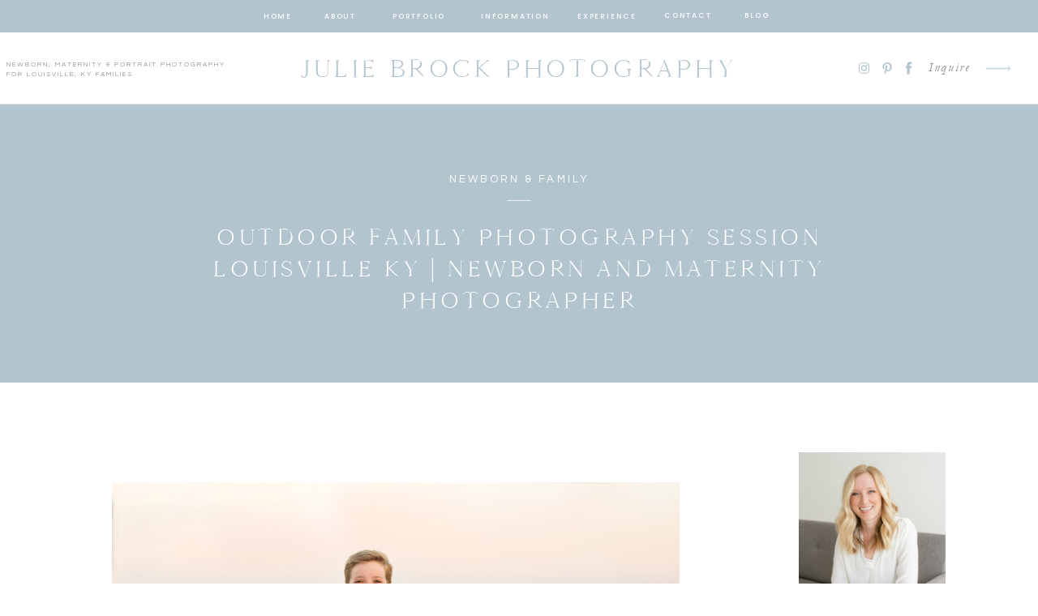

--- FILE ---
content_type: text/html; charset=UTF-8
request_url: https://juliebrockphoto.com/outdoor-family-photography-session-louisville-ky-newborn-and-maternity-photographer/
body_size: 29789
content:
<!DOCTYPE html>
<html lang="en-US" prefix="og: https://ogp.me/ns#" class="d">
<head>
<link rel="stylesheet" type="text/css" href="//lib.showit.co/engine/2.6.1/showit.css" />

<!-- Search Engine Optimization by Rank Math PRO - https://rankmath.com/ -->
<title>Outdoor Family Photography Session Louisville KY | Newborn and Maternity Photographer</title>
<meta name="description" content="Outdoor Family Photography Session Louisville KY | Newborn and Maternity PhotographerOh my momma heart. I opened up a recent series of…."/>
<meta name="robots" content="follow, index, max-snippet:-1, max-video-preview:-1, max-image-preview:large"/>
<link rel="canonical" href="https://juliebrockphoto.com/outdoor-family-photography-session-louisville-ky-newborn-and-maternity-photographer/" />
<meta property="og:locale" content="en_US" />
<meta property="og:type" content="article" />
<meta property="og:title" content="Outdoor Family Photography Session Louisville KY | Newborn and Maternity Photographer" />
<meta property="og:description" content="Outdoor Family Photography Session Louisville KY | Newborn and Maternity PhotographerOh my momma heart. I opened up a recent series of…." />
<meta property="og:url" content="https://juliebrockphoto.com/outdoor-family-photography-session-louisville-ky-newborn-and-maternity-photographer/" />
<meta property="og:site_name" content="Julie Brock Photography" />
<meta property="article:publisher" content="https://www.facebook.com/JulieBrockPhotographyLouisvilleKY" />
<meta property="article:tag" content="Beach Photographer Louisville KY" />
<meta property="article:tag" content="Julie Brock Photography" />
<meta property="article:tag" content="Louisville KY Family Photographer" />
<meta property="article:tag" content="Louisville KY Maternity Photographer" />
<meta property="article:tag" content="louisville KY Newborn Photographer" />
<meta property="article:tag" content="Louisville Ky Photographer" />
<meta property="article:tag" content="Louisville Maternity Photographer" />
<meta property="article:tag" content="Newborn Photography In Studio" />
<meta property="article:section" content="Newborn &amp; Family" />
<meta property="og:updated_time" content="2022-09-13T21:06:32+00:00" />
<meta property="og:image" content="https://juliebrockphoto.com/wp-content/uploads/2018/06/OutdoorFamilyPhotoSession7CLouisvilleKYFamilyPhotographer7CNewbornPhotographer7CMaternityPhotographer7CJulieBrockPhotography.jpg" />
<meta property="og:image:secure_url" content="https://juliebrockphoto.com/wp-content/uploads/2018/06/OutdoorFamilyPhotoSession7CLouisvilleKYFamilyPhotographer7CNewbornPhotographer7CMaternityPhotographer7CJulieBrockPhotography.jpg" />
<meta property="og:image:width" content="1800" />
<meta property="og:image:height" content="1201" />
<meta property="og:image:alt" content="Outdoor Family Photography Session Louisville KY | Newborn and Maternity Photographer" />
<meta property="og:image:type" content="image/jpeg" />
<meta property="article:published_time" content="2018-06-13T04:13:08+00:00" />
<meta property="article:modified_time" content="2022-09-13T21:06:32+00:00" />
<meta name="twitter:card" content="summary_large_image" />
<meta name="twitter:title" content="Outdoor Family Photography Session Louisville KY | Newborn and Maternity Photographer" />
<meta name="twitter:description" content="Outdoor Family Photography Session Louisville KY | Newborn and Maternity PhotographerOh my momma heart. I opened up a recent series of…." />
<meta name="twitter:image" content="https://juliebrockphoto.com/wp-content/uploads/2018/06/OutdoorFamilyPhotoSession7CLouisvilleKYFamilyPhotographer7CNewbornPhotographer7CMaternityPhotographer7CJulieBrockPhotography.jpg" />
<meta name="twitter:label1" content="Written by" />
<meta name="twitter:data1" content="Julie Brock" />
<meta name="twitter:label2" content="Time to read" />
<meta name="twitter:data2" content="1 minute" />
<script type="application/ld+json" class="rank-math-schema-pro">{"@context":"https://schema.org","@graph":[{"@type":"Place","@id":"https://juliebrockphoto.com/#place","geo":{"@type":"GeoCoordinates","latitude":"38\u00b0 19' 43.4352'' N","longitude":" 85\u00b0 45' 53.1756'' W"},"hasMap":"https://www.google.com/maps/search/?api=1&amp;query=38\u00b0 19' 43.4352'' N, 85\u00b0 45' 53.1756'' W","address":{"@type":"PostalAddress","streetAddress":"317 WALLACE AVE #201","addressLocality":"Louisville","addressRegion":"KY","postalCode":"40207","addressCountry":"US"}},{"@type":["LocalBusiness","Organization"],"@id":"https://juliebrockphoto.com/#organization","name":"Julie Brock Photography","url":"https://juliebrockphoto.com","sameAs":["https://www.facebook.com/JulieBrockPhotographyLouisvilleKY","https://www.instagram.com/juliebrockphotography","https://www.pinterest.com/juliebrockphotography/"],"email":"juliebrockphotography@gmail.com","address":{"@type":"PostalAddress","streetAddress":"317 WALLACE AVE #201","addressLocality":"Louisville","addressRegion":"KY","postalCode":"40207","addressCountry":"US"},"logo":{"@type":"ImageObject","@id":"https://juliebrockphoto.com/#logo","url":"https://juliebrockphoto.com/wp-content/uploads/2022/09/cropped-Julie-Brock-Photography-Logo.jpg","contentUrl":"https://juliebrockphoto.com/wp-content/uploads/2022/09/cropped-Julie-Brock-Photography-Logo.jpg","caption":"Julie Brock Photography","inLanguage":"en-US","width":"512","height":"512"},"priceRange":"Pricing on Website","openingHours":["Monday,Tuesday,Wednesday,Thursday,Friday,Saturday,Sunday 09:00-17:00"],"description":"Julie Brock is a Louisville Newborn Photographer with a bright &amp; natural image style, who's genuine client care is highly sought-after by Louisville families.","legalName":"Julie Brock Photography","location":{"@id":"https://juliebrockphoto.com/#place"},"image":{"@id":"https://juliebrockphoto.com/#logo"},"telephone":"502-554-7505"},{"@type":"WebSite","@id":"https://juliebrockphoto.com/#website","url":"https://juliebrockphoto.com","name":"Julie Brock Photography","publisher":{"@id":"https://juliebrockphoto.com/#organization"},"inLanguage":"en-US"},{"@type":"ImageObject","@id":"https://juliebrockphoto.com/wp-content/uploads/2018/06/OutdoorFamilyPhotoSession7CLouisvilleKYFamilyPhotographer7CNewbornPhotographer7CMaternityPhotographer7CJulieBrockPhotography.jpg","url":"https://juliebrockphoto.com/wp-content/uploads/2018/06/OutdoorFamilyPhotoSession7CLouisvilleKYFamilyPhotographer7CNewbornPhotographer7CMaternityPhotographer7CJulieBrockPhotography.jpg","width":"1800","height":"1201","inLanguage":"en-US"},{"@type":"BreadcrumbList","@id":"https://juliebrockphoto.com/outdoor-family-photography-session-louisville-ky-newborn-and-maternity-photographer/#breadcrumb","itemListElement":[{"@type":"ListItem","position":"1","item":{"@id":"https://juliebrockphoto.com","name":"Home"}},{"@type":"ListItem","position":"2","item":{"@id":"https://juliebrockphoto.com/outdoor-family-photography-session-louisville-ky-newborn-and-maternity-photographer/","name":"Outdoor Family Photography Session Louisville KY | Newborn and Maternity Photographer"}}]},{"@type":"WebPage","@id":"https://juliebrockphoto.com/outdoor-family-photography-session-louisville-ky-newborn-and-maternity-photographer/#webpage","url":"https://juliebrockphoto.com/outdoor-family-photography-session-louisville-ky-newborn-and-maternity-photographer/","name":"Outdoor Family Photography Session Louisville KY | Newborn and Maternity Photographer","datePublished":"2018-06-13T04:13:08+00:00","dateModified":"2022-09-13T21:06:32+00:00","isPartOf":{"@id":"https://juliebrockphoto.com/#website"},"primaryImageOfPage":{"@id":"https://juliebrockphoto.com/wp-content/uploads/2018/06/OutdoorFamilyPhotoSession7CLouisvilleKYFamilyPhotographer7CNewbornPhotographer7CMaternityPhotographer7CJulieBrockPhotography.jpg"},"inLanguage":"en-US","breadcrumb":{"@id":"https://juliebrockphoto.com/outdoor-family-photography-session-louisville-ky-newborn-and-maternity-photographer/#breadcrumb"}},{"@type":"Person","@id":"https://juliebrockphoto.com/author/juliebrockphotographygmail-com/","name":"Julie Brock","url":"https://juliebrockphoto.com/author/juliebrockphotographygmail-com/","image":{"@type":"ImageObject","@id":"https://secure.gravatar.com/avatar/272c045dcc25eeecbc6cd8153a2111ae78416a02e0375c12100758c3f8764f3e?s=96&amp;d=mm&amp;r=g","url":"https://secure.gravatar.com/avatar/272c045dcc25eeecbc6cd8153a2111ae78416a02e0375c12100758c3f8764f3e?s=96&amp;d=mm&amp;r=g","caption":"Julie Brock","inLanguage":"en-US"},"worksFor":{"@id":"https://juliebrockphoto.com/#organization"}},{"@type":"BlogPosting","headline":"Outdoor Family Photography Session Louisville KY | Newborn and Maternity Photographer","datePublished":"2018-06-13T04:13:08+00:00","dateModified":"2022-09-13T21:06:32+00:00","author":{"@id":"https://juliebrockphoto.com/author/juliebrockphotographygmail-com/","name":"Julie Brock"},"publisher":{"@id":"https://juliebrockphoto.com/#organization"},"description":"Outdoor Family Photography Session Louisville KY | Newborn and Maternity PhotographerOh my momma heart. I opened up a recent series of\u2026.","name":"Outdoor Family Photography Session Louisville KY | Newborn and Maternity Photographer","@id":"https://juliebrockphoto.com/outdoor-family-photography-session-louisville-ky-newborn-and-maternity-photographer/#richSnippet","isPartOf":{"@id":"https://juliebrockphoto.com/outdoor-family-photography-session-louisville-ky-newborn-and-maternity-photographer/#webpage"},"image":{"@id":"https://juliebrockphoto.com/wp-content/uploads/2018/06/OutdoorFamilyPhotoSession7CLouisvilleKYFamilyPhotographer7CNewbornPhotographer7CMaternityPhotographer7CJulieBrockPhotography.jpg"},"inLanguage":"en-US","mainEntityOfPage":{"@id":"https://juliebrockphoto.com/outdoor-family-photography-session-louisville-ky-newborn-and-maternity-photographer/#webpage"}}]}</script>
<!-- /Rank Math WordPress SEO plugin -->

<link rel='dns-prefetch' href='//stats.wp.com' />
<link rel='preconnect' href='//c0.wp.com' />
<link rel="alternate" type="application/rss+xml" title="Julie Brock Photography &raquo; Feed" href="https://juliebrockphoto.com/feed/" />
<link rel="alternate" type="application/rss+xml" title="Julie Brock Photography &raquo; Comments Feed" href="https://juliebrockphoto.com/comments/feed/" />
<link rel="alternate" type="application/rss+xml" title="Julie Brock Photography &raquo; Outdoor Family Photography Session Louisville KY | Newborn and Maternity Photographer Comments Feed" href="https://juliebrockphoto.com/outdoor-family-photography-session-louisville-ky-newborn-and-maternity-photographer/feed/" />
<script type="text/javascript">
/* <![CDATA[ */
window._wpemojiSettings = {"baseUrl":"https:\/\/s.w.org\/images\/core\/emoji\/16.0.1\/72x72\/","ext":".png","svgUrl":"https:\/\/s.w.org\/images\/core\/emoji\/16.0.1\/svg\/","svgExt":".svg","source":{"concatemoji":"https:\/\/juliebrockphoto.com\/wp-includes\/js\/wp-emoji-release.min.js?ver=6.8.3"}};
/*! This file is auto-generated */
!function(s,n){var o,i,e;function c(e){try{var t={supportTests:e,timestamp:(new Date).valueOf()};sessionStorage.setItem(o,JSON.stringify(t))}catch(e){}}function p(e,t,n){e.clearRect(0,0,e.canvas.width,e.canvas.height),e.fillText(t,0,0);var t=new Uint32Array(e.getImageData(0,0,e.canvas.width,e.canvas.height).data),a=(e.clearRect(0,0,e.canvas.width,e.canvas.height),e.fillText(n,0,0),new Uint32Array(e.getImageData(0,0,e.canvas.width,e.canvas.height).data));return t.every(function(e,t){return e===a[t]})}function u(e,t){e.clearRect(0,0,e.canvas.width,e.canvas.height),e.fillText(t,0,0);for(var n=e.getImageData(16,16,1,1),a=0;a<n.data.length;a++)if(0!==n.data[a])return!1;return!0}function f(e,t,n,a){switch(t){case"flag":return n(e,"\ud83c\udff3\ufe0f\u200d\u26a7\ufe0f","\ud83c\udff3\ufe0f\u200b\u26a7\ufe0f")?!1:!n(e,"\ud83c\udde8\ud83c\uddf6","\ud83c\udde8\u200b\ud83c\uddf6")&&!n(e,"\ud83c\udff4\udb40\udc67\udb40\udc62\udb40\udc65\udb40\udc6e\udb40\udc67\udb40\udc7f","\ud83c\udff4\u200b\udb40\udc67\u200b\udb40\udc62\u200b\udb40\udc65\u200b\udb40\udc6e\u200b\udb40\udc67\u200b\udb40\udc7f");case"emoji":return!a(e,"\ud83e\udedf")}return!1}function g(e,t,n,a){var r="undefined"!=typeof WorkerGlobalScope&&self instanceof WorkerGlobalScope?new OffscreenCanvas(300,150):s.createElement("canvas"),o=r.getContext("2d",{willReadFrequently:!0}),i=(o.textBaseline="top",o.font="600 32px Arial",{});return e.forEach(function(e){i[e]=t(o,e,n,a)}),i}function t(e){var t=s.createElement("script");t.src=e,t.defer=!0,s.head.appendChild(t)}"undefined"!=typeof Promise&&(o="wpEmojiSettingsSupports",i=["flag","emoji"],n.supports={everything:!0,everythingExceptFlag:!0},e=new Promise(function(e){s.addEventListener("DOMContentLoaded",e,{once:!0})}),new Promise(function(t){var n=function(){try{var e=JSON.parse(sessionStorage.getItem(o));if("object"==typeof e&&"number"==typeof e.timestamp&&(new Date).valueOf()<e.timestamp+604800&&"object"==typeof e.supportTests)return e.supportTests}catch(e){}return null}();if(!n){if("undefined"!=typeof Worker&&"undefined"!=typeof OffscreenCanvas&&"undefined"!=typeof URL&&URL.createObjectURL&&"undefined"!=typeof Blob)try{var e="postMessage("+g.toString()+"("+[JSON.stringify(i),f.toString(),p.toString(),u.toString()].join(",")+"));",a=new Blob([e],{type:"text/javascript"}),r=new Worker(URL.createObjectURL(a),{name:"wpTestEmojiSupports"});return void(r.onmessage=function(e){c(n=e.data),r.terminate(),t(n)})}catch(e){}c(n=g(i,f,p,u))}t(n)}).then(function(e){for(var t in e)n.supports[t]=e[t],n.supports.everything=n.supports.everything&&n.supports[t],"flag"!==t&&(n.supports.everythingExceptFlag=n.supports.everythingExceptFlag&&n.supports[t]);n.supports.everythingExceptFlag=n.supports.everythingExceptFlag&&!n.supports.flag,n.DOMReady=!1,n.readyCallback=function(){n.DOMReady=!0}}).then(function(){return e}).then(function(){var e;n.supports.everything||(n.readyCallback(),(e=n.source||{}).concatemoji?t(e.concatemoji):e.wpemoji&&e.twemoji&&(t(e.twemoji),t(e.wpemoji)))}))}((window,document),window._wpemojiSettings);
/* ]]> */
</script>
<style id='wp-emoji-styles-inline-css' type='text/css'>

	img.wp-smiley, img.emoji {
		display: inline !important;
		border: none !important;
		box-shadow: none !important;
		height: 1em !important;
		width: 1em !important;
		margin: 0 0.07em !important;
		vertical-align: -0.1em !important;
		background: none !important;
		padding: 0 !important;
	}
</style>
<link rel='stylesheet' id='wp-block-library-css' href='https://c0.wp.com/c/6.8.3/wp-includes/css/dist/block-library/style.min.css' type='text/css' media='all' />
<style id='classic-theme-styles-inline-css' type='text/css'>
/*! This file is auto-generated */
.wp-block-button__link{color:#fff;background-color:#32373c;border-radius:9999px;box-shadow:none;text-decoration:none;padding:calc(.667em + 2px) calc(1.333em + 2px);font-size:1.125em}.wp-block-file__button{background:#32373c;color:#fff;text-decoration:none}
</style>
<style id='rank-math-toc-block-style-inline-css' type='text/css'>
.wp-block-rank-math-toc-block nav ol{counter-reset:item}.wp-block-rank-math-toc-block nav ol li{display:block}.wp-block-rank-math-toc-block nav ol li:before{content:counters(item, ".") ". ";counter-increment:item}

</style>
<link rel='stylesheet' id='mediaelement-css' href='https://c0.wp.com/c/6.8.3/wp-includes/js/mediaelement/mediaelementplayer-legacy.min.css' type='text/css' media='all' />
<link rel='stylesheet' id='wp-mediaelement-css' href='https://c0.wp.com/c/6.8.3/wp-includes/js/mediaelement/wp-mediaelement.min.css' type='text/css' media='all' />
<style id='jetpack-sharing-buttons-style-inline-css' type='text/css'>
.jetpack-sharing-buttons__services-list{display:flex;flex-direction:row;flex-wrap:wrap;gap:0;list-style-type:none;margin:5px;padding:0}.jetpack-sharing-buttons__services-list.has-small-icon-size{font-size:12px}.jetpack-sharing-buttons__services-list.has-normal-icon-size{font-size:16px}.jetpack-sharing-buttons__services-list.has-large-icon-size{font-size:24px}.jetpack-sharing-buttons__services-list.has-huge-icon-size{font-size:36px}@media print{.jetpack-sharing-buttons__services-list{display:none!important}}.editor-styles-wrapper .wp-block-jetpack-sharing-buttons{gap:0;padding-inline-start:0}ul.jetpack-sharing-buttons__services-list.has-background{padding:1.25em 2.375em}
</style>
<style id='global-styles-inline-css' type='text/css'>
:root{--wp--preset--aspect-ratio--square: 1;--wp--preset--aspect-ratio--4-3: 4/3;--wp--preset--aspect-ratio--3-4: 3/4;--wp--preset--aspect-ratio--3-2: 3/2;--wp--preset--aspect-ratio--2-3: 2/3;--wp--preset--aspect-ratio--16-9: 16/9;--wp--preset--aspect-ratio--9-16: 9/16;--wp--preset--color--black: #000000;--wp--preset--color--cyan-bluish-gray: #abb8c3;--wp--preset--color--white: #ffffff;--wp--preset--color--pale-pink: #f78da7;--wp--preset--color--vivid-red: #cf2e2e;--wp--preset--color--luminous-vivid-orange: #ff6900;--wp--preset--color--luminous-vivid-amber: #fcb900;--wp--preset--color--light-green-cyan: #7bdcb5;--wp--preset--color--vivid-green-cyan: #00d084;--wp--preset--color--pale-cyan-blue: #8ed1fc;--wp--preset--color--vivid-cyan-blue: #0693e3;--wp--preset--color--vivid-purple: #9b51e0;--wp--preset--gradient--vivid-cyan-blue-to-vivid-purple: linear-gradient(135deg,rgba(6,147,227,1) 0%,rgb(155,81,224) 100%);--wp--preset--gradient--light-green-cyan-to-vivid-green-cyan: linear-gradient(135deg,rgb(122,220,180) 0%,rgb(0,208,130) 100%);--wp--preset--gradient--luminous-vivid-amber-to-luminous-vivid-orange: linear-gradient(135deg,rgba(252,185,0,1) 0%,rgba(255,105,0,1) 100%);--wp--preset--gradient--luminous-vivid-orange-to-vivid-red: linear-gradient(135deg,rgba(255,105,0,1) 0%,rgb(207,46,46) 100%);--wp--preset--gradient--very-light-gray-to-cyan-bluish-gray: linear-gradient(135deg,rgb(238,238,238) 0%,rgb(169,184,195) 100%);--wp--preset--gradient--cool-to-warm-spectrum: linear-gradient(135deg,rgb(74,234,220) 0%,rgb(151,120,209) 20%,rgb(207,42,186) 40%,rgb(238,44,130) 60%,rgb(251,105,98) 80%,rgb(254,248,76) 100%);--wp--preset--gradient--blush-light-purple: linear-gradient(135deg,rgb(255,206,236) 0%,rgb(152,150,240) 100%);--wp--preset--gradient--blush-bordeaux: linear-gradient(135deg,rgb(254,205,165) 0%,rgb(254,45,45) 50%,rgb(107,0,62) 100%);--wp--preset--gradient--luminous-dusk: linear-gradient(135deg,rgb(255,203,112) 0%,rgb(199,81,192) 50%,rgb(65,88,208) 100%);--wp--preset--gradient--pale-ocean: linear-gradient(135deg,rgb(255,245,203) 0%,rgb(182,227,212) 50%,rgb(51,167,181) 100%);--wp--preset--gradient--electric-grass: linear-gradient(135deg,rgb(202,248,128) 0%,rgb(113,206,126) 100%);--wp--preset--gradient--midnight: linear-gradient(135deg,rgb(2,3,129) 0%,rgb(40,116,252) 100%);--wp--preset--font-size--small: 13px;--wp--preset--font-size--medium: 20px;--wp--preset--font-size--large: 36px;--wp--preset--font-size--x-large: 42px;--wp--preset--spacing--20: 0.44rem;--wp--preset--spacing--30: 0.67rem;--wp--preset--spacing--40: 1rem;--wp--preset--spacing--50: 1.5rem;--wp--preset--spacing--60: 2.25rem;--wp--preset--spacing--70: 3.38rem;--wp--preset--spacing--80: 5.06rem;--wp--preset--shadow--natural: 6px 6px 9px rgba(0, 0, 0, 0.2);--wp--preset--shadow--deep: 12px 12px 50px rgba(0, 0, 0, 0.4);--wp--preset--shadow--sharp: 6px 6px 0px rgba(0, 0, 0, 0.2);--wp--preset--shadow--outlined: 6px 6px 0px -3px rgba(255, 255, 255, 1), 6px 6px rgba(0, 0, 0, 1);--wp--preset--shadow--crisp: 6px 6px 0px rgba(0, 0, 0, 1);}:where(.is-layout-flex){gap: 0.5em;}:where(.is-layout-grid){gap: 0.5em;}body .is-layout-flex{display: flex;}.is-layout-flex{flex-wrap: wrap;align-items: center;}.is-layout-flex > :is(*, div){margin: 0;}body .is-layout-grid{display: grid;}.is-layout-grid > :is(*, div){margin: 0;}:where(.wp-block-columns.is-layout-flex){gap: 2em;}:where(.wp-block-columns.is-layout-grid){gap: 2em;}:where(.wp-block-post-template.is-layout-flex){gap: 1.25em;}:where(.wp-block-post-template.is-layout-grid){gap: 1.25em;}.has-black-color{color: var(--wp--preset--color--black) !important;}.has-cyan-bluish-gray-color{color: var(--wp--preset--color--cyan-bluish-gray) !important;}.has-white-color{color: var(--wp--preset--color--white) !important;}.has-pale-pink-color{color: var(--wp--preset--color--pale-pink) !important;}.has-vivid-red-color{color: var(--wp--preset--color--vivid-red) !important;}.has-luminous-vivid-orange-color{color: var(--wp--preset--color--luminous-vivid-orange) !important;}.has-luminous-vivid-amber-color{color: var(--wp--preset--color--luminous-vivid-amber) !important;}.has-light-green-cyan-color{color: var(--wp--preset--color--light-green-cyan) !important;}.has-vivid-green-cyan-color{color: var(--wp--preset--color--vivid-green-cyan) !important;}.has-pale-cyan-blue-color{color: var(--wp--preset--color--pale-cyan-blue) !important;}.has-vivid-cyan-blue-color{color: var(--wp--preset--color--vivid-cyan-blue) !important;}.has-vivid-purple-color{color: var(--wp--preset--color--vivid-purple) !important;}.has-black-background-color{background-color: var(--wp--preset--color--black) !important;}.has-cyan-bluish-gray-background-color{background-color: var(--wp--preset--color--cyan-bluish-gray) !important;}.has-white-background-color{background-color: var(--wp--preset--color--white) !important;}.has-pale-pink-background-color{background-color: var(--wp--preset--color--pale-pink) !important;}.has-vivid-red-background-color{background-color: var(--wp--preset--color--vivid-red) !important;}.has-luminous-vivid-orange-background-color{background-color: var(--wp--preset--color--luminous-vivid-orange) !important;}.has-luminous-vivid-amber-background-color{background-color: var(--wp--preset--color--luminous-vivid-amber) !important;}.has-light-green-cyan-background-color{background-color: var(--wp--preset--color--light-green-cyan) !important;}.has-vivid-green-cyan-background-color{background-color: var(--wp--preset--color--vivid-green-cyan) !important;}.has-pale-cyan-blue-background-color{background-color: var(--wp--preset--color--pale-cyan-blue) !important;}.has-vivid-cyan-blue-background-color{background-color: var(--wp--preset--color--vivid-cyan-blue) !important;}.has-vivid-purple-background-color{background-color: var(--wp--preset--color--vivid-purple) !important;}.has-black-border-color{border-color: var(--wp--preset--color--black) !important;}.has-cyan-bluish-gray-border-color{border-color: var(--wp--preset--color--cyan-bluish-gray) !important;}.has-white-border-color{border-color: var(--wp--preset--color--white) !important;}.has-pale-pink-border-color{border-color: var(--wp--preset--color--pale-pink) !important;}.has-vivid-red-border-color{border-color: var(--wp--preset--color--vivid-red) !important;}.has-luminous-vivid-orange-border-color{border-color: var(--wp--preset--color--luminous-vivid-orange) !important;}.has-luminous-vivid-amber-border-color{border-color: var(--wp--preset--color--luminous-vivid-amber) !important;}.has-light-green-cyan-border-color{border-color: var(--wp--preset--color--light-green-cyan) !important;}.has-vivid-green-cyan-border-color{border-color: var(--wp--preset--color--vivid-green-cyan) !important;}.has-pale-cyan-blue-border-color{border-color: var(--wp--preset--color--pale-cyan-blue) !important;}.has-vivid-cyan-blue-border-color{border-color: var(--wp--preset--color--vivid-cyan-blue) !important;}.has-vivid-purple-border-color{border-color: var(--wp--preset--color--vivid-purple) !important;}.has-vivid-cyan-blue-to-vivid-purple-gradient-background{background: var(--wp--preset--gradient--vivid-cyan-blue-to-vivid-purple) !important;}.has-light-green-cyan-to-vivid-green-cyan-gradient-background{background: var(--wp--preset--gradient--light-green-cyan-to-vivid-green-cyan) !important;}.has-luminous-vivid-amber-to-luminous-vivid-orange-gradient-background{background: var(--wp--preset--gradient--luminous-vivid-amber-to-luminous-vivid-orange) !important;}.has-luminous-vivid-orange-to-vivid-red-gradient-background{background: var(--wp--preset--gradient--luminous-vivid-orange-to-vivid-red) !important;}.has-very-light-gray-to-cyan-bluish-gray-gradient-background{background: var(--wp--preset--gradient--very-light-gray-to-cyan-bluish-gray) !important;}.has-cool-to-warm-spectrum-gradient-background{background: var(--wp--preset--gradient--cool-to-warm-spectrum) !important;}.has-blush-light-purple-gradient-background{background: var(--wp--preset--gradient--blush-light-purple) !important;}.has-blush-bordeaux-gradient-background{background: var(--wp--preset--gradient--blush-bordeaux) !important;}.has-luminous-dusk-gradient-background{background: var(--wp--preset--gradient--luminous-dusk) !important;}.has-pale-ocean-gradient-background{background: var(--wp--preset--gradient--pale-ocean) !important;}.has-electric-grass-gradient-background{background: var(--wp--preset--gradient--electric-grass) !important;}.has-midnight-gradient-background{background: var(--wp--preset--gradient--midnight) !important;}.has-small-font-size{font-size: var(--wp--preset--font-size--small) !important;}.has-medium-font-size{font-size: var(--wp--preset--font-size--medium) !important;}.has-large-font-size{font-size: var(--wp--preset--font-size--large) !important;}.has-x-large-font-size{font-size: var(--wp--preset--font-size--x-large) !important;}
:where(.wp-block-post-template.is-layout-flex){gap: 1.25em;}:where(.wp-block-post-template.is-layout-grid){gap: 1.25em;}
:where(.wp-block-columns.is-layout-flex){gap: 2em;}:where(.wp-block-columns.is-layout-grid){gap: 2em;}
:root :where(.wp-block-pullquote){font-size: 1.5em;line-height: 1.6;}
</style>
<link rel='stylesheet' id='pub-style-css' href='https://juliebrockphoto.com/wp-content/themes/showit/pubs/goflpurutowq52z08pygjg/20251104155931Sbjzr27/assets/pub.css?ver=1762271980' type='text/css' media='all' />
<script type="text/javascript" src="https://c0.wp.com/c/6.8.3/wp-includes/js/jquery/jquery.min.js" id="jquery-core-js"></script>
<script type="text/javascript" id="jquery-core-js-after">
/* <![CDATA[ */
$ = jQuery;
/* ]]> */
</script>
<script type="text/javascript" src="https://c0.wp.com/c/6.8.3/wp-includes/js/jquery/jquery-migrate.min.js" id="jquery-migrate-js"></script>
<script type="text/javascript" src="https://juliebrockphoto.com/wp-content/themes/showit/pubs/goflpurutowq52z08pygjg/20251104155931Sbjzr27/assets/pub.js?ver=1762271980" id="pub-script-js"></script>
<link rel="https://api.w.org/" href="https://juliebrockphoto.com/wp-json/" /><link rel="alternate" title="JSON" type="application/json" href="https://juliebrockphoto.com/wp-json/wp/v2/posts/130" /><link rel="EditURI" type="application/rsd+xml" title="RSD" href="https://juliebrockphoto.com/xmlrpc.php?rsd" />
<link rel='shortlink' href='https://juliebrockphoto.com/?p=130' />
<link rel="alternate" title="oEmbed (JSON)" type="application/json+oembed" href="https://juliebrockphoto.com/wp-json/oembed/1.0/embed?url=https%3A%2F%2Fjuliebrockphoto.com%2Foutdoor-family-photography-session-louisville-ky-newborn-and-maternity-photographer%2F" />
<link rel="alternate" title="oEmbed (XML)" type="text/xml+oembed" href="https://juliebrockphoto.com/wp-json/oembed/1.0/embed?url=https%3A%2F%2Fjuliebrockphoto.com%2Foutdoor-family-photography-session-louisville-ky-newborn-and-maternity-photographer%2F&#038;format=xml" />
		<script type="text/javascript" async defer data-pin-color="red" 
		 data-pin-hover="true" src="https://juliebrockphoto.com/wp-content/plugins/pinterest-pin-it-button-on-image-hover-and-post/js/pinit.js"></script>
			<style>img#wpstats{display:none}</style>
		<link rel="icon" href="https://juliebrockphoto.com/wp-content/uploads/2022/09/cropped-Julie-Brock-Photography-Logo-32x32.jpg" sizes="32x32" />
<link rel="icon" href="https://juliebrockphoto.com/wp-content/uploads/2022/09/cropped-Julie-Brock-Photography-Logo-192x192.jpg" sizes="192x192" />
<link rel="apple-touch-icon" href="https://juliebrockphoto.com/wp-content/uploads/2022/09/cropped-Julie-Brock-Photography-Logo-180x180.jpg" />
<meta name="msapplication-TileImage" content="https://juliebrockphoto.com/wp-content/uploads/2022/09/cropped-Julie-Brock-Photography-Logo-270x270.jpg" />
<style>
/* Default Styles */

          ul.blocks-gallery-grid { margin-left: 0px !important; }
        
/* Heading 1 Styles */

/* Heading 2 Styles */

/* Heading 3 Styles */

/* Heading 4 Styles */

/* Heading 5 Styles */

/* Heading 6 Styles */

/* Paragraph Styles */

/* List Styles */

/* Link Styles */

/* Blockquote Styles */

/* Image Styles */
html:is(.d, .m) :is(.page, .single) .se-wpt-pc .wp-block-image {
                margin: 0px 0px 0px 0px;
                padding: 25px 0px 25px 0px;
                border-width: 0px;
                border-color: #CCCCCC;
                border-style: solid;
                border-radius: 0px;
            }

      html:is(.d, .m) :is(.page, .single) .se-wpt-pc .wp-block-image figcaption {
        font-family: Arial;
        font-size: 14px;
        font-weight: normal;
        font-style: inherit;
        text-transform: none;
        text-decoration: inherit;
        color: #000000;
        letter-spacing: 0px;
        word-spacing: 0px;
        text-align: left;
        line-height: 14px;
    }

/* Comment Styles */
</style>
<meta charset="UTF-8" />
<meta name="viewport" content="width=device-width, initial-scale=1" />
<link rel="icon" type="image/png" href="//static.showit.co/200/mNgqeDrvT62-QqJqrh6TFg/174819/julie_brock_photography_favicon.png" />
<link rel="preconnect" href="https://static.showit.co" />

<link rel="preconnect" href="https://fonts.googleapis.com">
<link rel="preconnect" href="https://fonts.gstatic.com" crossorigin>
<link href="https://fonts.googleapis.com/css?family=Poppins:500|Cormorant:regular|Questrial:regular|Libre+Baskerville:regular|Poppins:regular" rel="stylesheet" type="text/css"/>
<style>
@font-face{font-family:Delores Delores;src:url('//static.showit.co/file/zSerwze2RbG0aBE-vARbtw/shared/delores_delores.woff');}
@font-face{font-family:Cammron Regular;src:url('//static.showit.co/file/58SrHGG6QfOIlYoT3RQl-w/shared/cammron-regular.woff');}
@font-face{font-family:Garamond Italic;src:url('//static.showit.co/file/bFNpHHnxQA-Z_Am468QxRA/shared/garamond-italic.woff');}
@font-face{font-family:Blackstone Regular;src:url('//static.showit.co/file/8VbRpAGwSQex3-RXZfSUsA/shared/blackstoneregular.woff');}
@font-face{font-family:Cammron LIght;src:url('//static.showit.co/file/XPkbRfD8Q3GhUm0uCHYq6g/shared/cammron-light.woff');}
</style>
<script id="init_data" type="application/json">
{"mobile":{"w":320,"defaultTrIn":{"type":"fade","duration":1},"defaultTrOut":{"type":"fade","duration":1}},"desktop":{"w":1200,"defaultTrIn":{"type":"fade"},"defaultTrOut":{"type":"fade"},"bgFillType":"color","bgColor":"colors-7"},"sid":"goflpurutowq52z08pygjg","break":768,"assetURL":"//static.showit.co","contactFormId":"174819/306733","cfAction":"aHR0cHM6Ly9jbGllbnRzZXJ2aWNlLnNob3dpdC5jby9jb250YWN0Zm9ybQ==","sgAction":"aHR0cHM6Ly9jbGllbnRzZXJ2aWNlLnNob3dpdC5jby9zb2NpYWxncmlk","blockData":[{"slug":"sticky-desktop-menu-dropdown","visible":"d","states":[{"d":{"bgMediaType":"none"},"m":{"bgMediaType":"none"},"slug":"view-1"},{"d":{"bgMediaType":"none"},"m":{"bgMediaType":"none"},"slug":"view-1-1"}],"d":{"h":40,"w":1200,"locking":{"side":"st"},"bgFillType":"color","bgColor":"colors-2","bgMediaType":"none"},"m":{"h":200,"w":320,"bgFillType":"color","bgColor":"colors-7","bgMediaType":"none"},"stateTrans":[{},{}]},{"slug":"mobile-menu-2024","visible":"m","states":[{"d":{"bgMediaType":"none"},"m":{"bgMediaType":"none"},"slug":"view-1"},{"d":{"bgMediaType":"none"},"m":{"bgMediaType":"none"},"slug":"view-1-1"}],"d":{"h":0,"w":1200,"bgFillType":"color","bgColor":"#000000:0","bgMediaType":"none"},"m":{"h":615,"w":320,"locking":{"scrollOffset":1,"side":"t"},"nature":"wH","trIn":{"type":"fade","duration":0.5,"direction":"none"},"trOut":{"type":"fade","duration":0.5,"direction":"none"},"stateTrIn":{"type":"fade","duration":0.2,"direction":"none"},"stateTrOut":{"type":"fade","duration":0.2,"direction":"none"},"bgFillType":"color","bgColor":"#000000:0","bgMediaType":"none","tr":{"in":{"cl":"fadeIn","d":0.5,"dl":"0"},"out":{"cl":"fadeOut","d":0.5,"dl":"0"}}},"stateTrans":[{"m":{"in":{"cl":"fadeIn","d":0.2,"dl":"0","od":"fadeIn"},"out":{"cl":"fadeOut","d":0.2,"dl":"0","od":"fadeOut"}}},{"m":{"in":{"cl":"fadeIn","d":0.2,"dl":"0","od":"fadeIn"},"out":{"cl":"fadeOut","d":0.2,"dl":"0","od":"fadeOut"}}}]},{"slug":"mobile-menu-closed","visible":"m","states":[],"d":{"h":400,"w":1200,"bgFillType":"color","bgColor":"#000000:0","bgMediaType":"none"},"m":{"h":46,"w":320,"locking":{"side":"st","scrollOffset":1},"bgFillType":"color","bgColor":"colors-7","bgMediaType":"none"}},{"slug":"desktop-menu","visible":"d","states":[],"d":{"h":89,"w":1200,"bgFillType":"color","bgColor":"colors-7","bgMediaType":"none"},"m":{"h":166,"w":320,"bgFillType":"color","bgColor":"#FFFFFF","bgMediaType":"none"}},{"slug":"post-title","visible":"a","states":[],"d":{"h":299,"w":1200,"nature":"dH","bgFillType":"color","bgColor":"colors-2","bgMediaType":"none"},"m":{"h":209,"w":320,"nature":"dH","bgFillType":"color","bgColor":"colors-2","bgMediaType":"none"}},{"slug":"blog-sidebar","visible":"d","states":[],"d":{"h":18,"w":1200,"nature":"dH","bgFillType":"color","bgColor":"#000000:0","bgMediaType":"none"},"m":{"h":1243,"w":320,"nature":"dH","bgFillType":"color","bgColor":"#000000:0","bgMediaType":"none"}},{"slug":"post-content","visible":"a","states":[],"d":{"h":410,"w":1200,"nature":"dH","bgFillType":"color","bgColor":"colors-7","bgMediaType":"none"},"m":{"h":650,"w":320,"nature":"dH","bgFillType":"color","bgColor":"colors-7","bgMediaType":"none"}},{"slug":"post-comments","visible":"a","states":[],"d":{"h":67,"w":1200,"bgFillType":"color","bgColor":"colors-7","bgMediaType":"none"},"m":{"h":60,"w":320,"bgFillType":"color","bgColor":"colors-7","bgMediaType":"none"}},{"slug":"comments","visible":"a","states":[],"d":{"h":58,"w":1200,"nature":"dH","bgFillType":"color","bgColor":"colors-7","bgMediaType":"none"},"m":{"h":53,"w":320,"nature":"dH","bgFillType":"color","bgColor":"colors-7","bgMediaType":"none"}},{"slug":"comment-form","visible":"a","states":[],"d":{"h":192,"w":1200,"nature":"dH","bgFillType":"color","bgColor":"colors-7","bgMediaType":"none"},"m":{"h":45,"w":320,"nature":"dH","bgFillType":"color","bgColor":"colors-7","bgMediaType":"none"}},{"slug":"pagination","visible":"a","states":[],"d":{"h":172,"w":1200,"bgFillType":"color","bgColor":"colors-7","bgMediaType":"none"},"m":{"h":179,"w":320,"bgFillType":"color","bgColor":"colors-7","bgMediaType":"none"}},{"slug":"category-index","visible":"a","states":[],"d":{"h":686,"w":1200,"bgFillType":"color","bgColor":"colors-3","bgMediaType":"none"},"m":{"h":794,"w":320,"bgFillType":"color","bgColor":"colors-3","bgMediaType":"none"}},{"slug":"blog-mobile-bio-area","visible":"m","states":[],"d":{"h":10,"w":1200,"nature":"dH","bgFillType":"color","bgColor":"#000000:0","bgMediaType":"none"},"m":{"h":661,"w":320,"nature":"dH","bgFillType":"color","bgColor":"colors-6","bgMediaType":"none"}},{"slug":"blog-mobile-sidebar","visible":"m","states":[],"d":{"h":10,"w":1200,"nature":"dH","bgFillType":"color","bgColor":"#000000:0","bgMediaType":"none"},"m":{"h":560,"w":320,"nature":"dH","bgFillType":"color","bgColor":"colors-6","bgMediaType":"none"}},{"slug":"footer","visible":"a","states":[],"d":{"h":375,"w":1200,"bgFillType":"color","bgColor":"colors-7","bgMediaType":"none"},"m":{"h":538,"w":320,"bgFillType":"color","bgColor":"colors-7","bgMediaType":"none"}},{"slug":"instagram","visible":"a","states":[],"d":{"h":260,"w":1200,"bgFillType":"color","bgColor":"colors-7","bgMediaType":"none"},"m":{"h":320,"w":320,"bgFillType":"color","bgColor":"colors-7","bgMediaType":"none"}},{"slug":"site-credit","visible":"a","states":[],"d":{"h":35,"w":1200,"locking":{"side":"st"},"bgFillType":"color","bgColor":"colors-2","bgMediaType":"none"},"m":{"h":45,"w":320,"locking":{},"bgFillType":"color","bgColor":"colors-2","bgMediaType":"none"}}],"elementData":[{"type":"text","visible":"d","id":"sticky-desktop-menu-dropdown_view-1_0","blockId":"sticky-desktop-menu-dropdown","m":{"x":94.999,"y":462.5,"w":128.003,"h":17.003,"a":0},"d":{"x":284,"y":12,"w":37,"h":18,"a":0}},{"type":"text","visible":"d","id":"sticky-desktop-menu-dropdown_view-1_1","blockId":"sticky-desktop-menu-dropdown","m":{"x":94.999,"y":462.5,"w":128.003,"h":17.003,"a":0},"d":{"x":357,"y":12,"w":45,"h":18,"a":0}},{"type":"text","visible":"d","id":"sticky-desktop-menu-dropdown_view-1_2","blockId":"sticky-desktop-menu-dropdown","m":{"x":94.999,"y":462.5,"w":128.003,"h":17.003,"a":0},"d":{"x":444,"y":12,"w":65,"h":18,"a":0}},{"type":"text","visible":"d","id":"sticky-desktop-menu-dropdown_view-1_3","blockId":"sticky-desktop-menu-dropdown","m":{"x":94.999,"y":462.5,"w":128.003,"h":17.003,"a":0},"d":{"x":553,"y":12,"w":81,"h":18,"a":0}},{"type":"text","visible":"d","id":"sticky-desktop-menu-dropdown_view-1_4","blockId":"sticky-desktop-menu-dropdown","m":{"x":94.999,"y":462.5,"w":128.003,"h":17.003,"a":0},"d":{"x":672,"y":12,"w":72,"h":18,"a":0}},{"type":"text","visible":"d","id":"sticky-desktop-menu-dropdown_view-1_5","blockId":"sticky-desktop-menu-dropdown","m":{"x":94.999,"y":462.5,"w":128.003,"h":17.003,"a":0},"d":{"x":779,"y":11,"w":56,"h":18,"a":0}},{"type":"text","visible":"d","id":"sticky-desktop-menu-dropdown_view-1_6","blockId":"sticky-desktop-menu-dropdown","m":{"x":94.999,"y":462.5,"w":128.003,"h":17.003,"a":0},"d":{"x":876,"y":11,"w":36,"h":18,"a":0}},{"type":"simple","visible":"a","id":"sticky-desktop-menu-dropdown_view-1-1_0","blockId":"sticky-desktop-menu-dropdown","m":{"x":48,"y":30,"w":224,"h":140,"a":0},"d":{"x":430,"y":40,"w":93,"h":73,"a":0}},{"type":"text","visible":"d","id":"sticky-desktop-menu-dropdown_view-1-1_1","blockId":"sticky-desktop-menu-dropdown","m":{"x":94.999,"y":462.5,"w":128.003,"h":17.003,"a":0},"d":{"x":444,"y":53,"w":65,"h":18,"a":0}},{"type":"text","visible":"d","id":"sticky-desktop-menu-dropdown_view-1-1_2","blockId":"sticky-desktop-menu-dropdown","m":{"x":94.999,"y":462.5,"w":128.003,"h":17.003,"a":0},"d":{"x":444,"y":83,"w":65,"h":18,"a":0}},{"type":"text","visible":"d","id":"sticky-desktop-menu-dropdown_view-1-1_3","blockId":"sticky-desktop-menu-dropdown","m":{"x":94.999,"y":462.5,"w":128.003,"h":17.003,"a":0},"d":{"x":284,"y":12,"w":37,"h":18,"a":0}},{"type":"text","visible":"d","id":"sticky-desktop-menu-dropdown_view-1-1_4","blockId":"sticky-desktop-menu-dropdown","m":{"x":94.999,"y":462.5,"w":128.003,"h":17.003,"a":0},"d":{"x":357,"y":12,"w":45,"h":18,"a":0}},{"type":"text","visible":"d","id":"sticky-desktop-menu-dropdown_view-1-1_5","blockId":"sticky-desktop-menu-dropdown","m":{"x":94.999,"y":462.5,"w":128.003,"h":17.003,"a":0},"d":{"x":444,"y":12,"w":65,"h":18,"a":0}},{"type":"text","visible":"d","id":"sticky-desktop-menu-dropdown_view-1-1_6","blockId":"sticky-desktop-menu-dropdown","m":{"x":94.999,"y":462.5,"w":128.003,"h":17.003,"a":0},"d":{"x":553,"y":12,"w":81,"h":18,"a":0}},{"type":"text","visible":"d","id":"sticky-desktop-menu-dropdown_view-1-1_7","blockId":"sticky-desktop-menu-dropdown","m":{"x":94.999,"y":462.5,"w":128.003,"h":17.003,"a":0},"d":{"x":672,"y":12,"w":72,"h":18,"a":0}},{"type":"text","visible":"d","id":"sticky-desktop-menu-dropdown_view-1-1_8","blockId":"sticky-desktop-menu-dropdown","m":{"x":94.999,"y":462.5,"w":128.003,"h":17.003,"a":0},"d":{"x":779,"y":11,"w":56,"h":18,"a":0}},{"type":"text","visible":"d","id":"sticky-desktop-menu-dropdown_view-1-1_9","blockId":"sticky-desktop-menu-dropdown","m":{"x":94.999,"y":462.5,"w":128.003,"h":17.003,"a":0},"d":{"x":876,"y":11,"w":36,"h":18,"a":0}},{"type":"simple","visible":"a","id":"mobile-menu-2024_view-1_0","blockId":"mobile-menu-2024","m":{"x":0,"y":0,"w":320,"h":571,"a":0,"lockV":"s"},"d":{"x":360,"y":0,"w":480,"h":0,"a":0}},{"type":"icon","visible":"a","id":"mobile-menu-2024_view-1_1","blockId":"mobile-menu-2024","m":{"x":110,"y":521,"w":18,"h":20,"a":0},"d":{"x":977,"y":35,"w":17,"h":18,"a":0,"lockH":"r"}},{"type":"icon","visible":"a","id":"mobile-menu-2024_view-1_2","blockId":"mobile-menu-2024","m":{"x":194,"y":523,"w":17,"h":17,"a":0},"d":{"x":1008,"y":37,"w":12,"h":15,"a":0,"lockH":"r"}},{"type":"icon","visible":"a","id":"mobile-menu-2024_view-1_3","blockId":"mobile-menu-2024","m":{"x":149,"y":520,"w":24,"h":22,"a":0},"d":{"x":1029,"y":34,"w":23,"h":20,"a":0,"lockH":"r"}},{"type":"text","visible":"a","id":"mobile-menu-2024_view-1_4","blockId":"mobile-menu-2024","m":{"x":36,"y":238,"w":128,"h":17,"a":0},"d":{"x":600,"y":87,"w":112,"h":18,"a":0}},{"type":"simple","visible":"a","id":"mobile-menu-2024_view-1_5","blockId":"mobile-menu-2024","m":{"x":66,"y":447,"w":188,"h":44,"a":0},"d":{"x":360,"y":0,"w":480,"h":0,"a":0}},{"type":"icon","visible":"a","id":"mobile-menu-2024_view-1_6","blockId":"mobile-menu-2024","m":{"x":192,"y":444,"w":50,"h":50,"a":0},"d":{"x":1123,"y":15,"w":56,"h":59,"a":0,"lockH":"r"}},{"type":"text","visible":"a","id":"mobile-menu-2024_view-1_7","blockId":"mobile-menu-2024","m":{"x":88,"y":461,"w":129,"h":17,"a":0},"d":{"x":876,"y":87,"w":42,"h":18,"a":0}},{"type":"text","visible":"a","id":"mobile-menu-2024_view-1_8","blockId":"mobile-menu-2024","m":{"x":36,"y":316,"w":128,"h":17,"a":0},"d":{"x":876,"y":87,"w":42,"h":18,"a":0}},{"type":"text","visible":"a","id":"mobile-menu-2024_view-1_9","blockId":"mobile-menu-2024","m":{"x":36,"y":274,"w":128,"h":17,"a":0},"d":{"x":758,"y":87,"w":73,"h":18,"a":0}},{"type":"text","visible":"a","id":"mobile-menu-2024_view-1_10","blockId":"mobile-menu-2024","m":{"x":36,"y":199,"w":128,"h":17,"a":0},"d":{"x":467,"y":87,"w":88,"h":18,"a":0}},{"type":"text","visible":"a","id":"mobile-menu-2024_view-1_11","blockId":"mobile-menu-2024","m":{"x":36,"y":163,"w":128,"h":17,"a":0},"d":{"x":369,"y":87,"w":52,"h":18,"a":0}},{"type":"text","visible":"a","id":"mobile-menu-2024_view-1_12","blockId":"mobile-menu-2024","m":{"x":36,"y":127,"w":128,"h":17,"a":0},"d":{"x":282,"y":87,"w":42,"h":18,"a":0}},{"type":"simple","visible":"a","id":"mobile-menu-2024_view-1_13","blockId":"mobile-menu-2024","m":{"x":140,"y":99,"w":40,"h":1,"a":0},"d":{"x":519,"y":291,"w":163,"h":1,"a":0}},{"type":"text","visible":"a","id":"mobile-menu-2024_view-1_14","blockId":"mobile-menu-2024","m":{"x":61,"y":21,"w":199,"h":68,"a":0},"d":{"x":381,"y":126,"w":438,"h":49,"a":0}},{"type":"icon","visible":"m","id":"mobile-menu-2024_view-1_15","blockId":"mobile-menu-2024","m":{"x":290,"y":9,"w":26,"h":26,"a":0,"lockV":"t"},"d":{"x":575,"y":78,"w":100,"h":100,"a":0},"pc":[{"type":"hide","block":"mobile-menu-2024"}]},{"type":"simple","visible":"a","id":"mobile-menu-2024_view-1-1_0","blockId":"mobile-menu-2024","m":{"x":0,"y":0,"w":320,"h":571,"a":0,"lockV":"s"},"d":{"x":360,"y":0,"w":480,"h":0,"a":0}},{"type":"text","visible":"a","id":"mobile-menu-2024_view-1-1_1","blockId":"mobile-menu-2024","m":{"x":37,"y":313,"w":128,"h":17,"a":0},"d":{"x":600,"y":87,"w":112,"h":18,"a":0}},{"type":"text","visible":"a","id":"mobile-menu-2024_view-1-1_2","blockId":"mobile-menu-2024","m":{"x":37,"y":391,"w":128,"h":17,"a":0},"d":{"x":876,"y":87,"w":42,"h":18,"a":0}},{"type":"text","visible":"a","id":"mobile-menu-2024_view-1-1_3","blockId":"mobile-menu-2024","m":{"x":37,"y":349,"w":128,"h":17,"a":0},"d":{"x":758,"y":87,"w":73,"h":18,"a":0}},{"type":"text","visible":"a","id":"mobile-menu-2024_view-1-1_4","blockId":"mobile-menu-2024","m":{"x":56,"y":273,"w":128,"h":17,"a":0},"d":{"x":600,"y":87,"w":112,"h":18,"a":0}},{"type":"text","visible":"a","id":"mobile-menu-2024_view-1-1_5","blockId":"mobile-menu-2024","m":{"x":56,"y":237,"w":128,"h":17,"a":0},"d":{"x":600,"y":87,"w":112,"h":18,"a":0}},{"type":"text","visible":"a","id":"mobile-menu-2024_view-1-1_6","blockId":"mobile-menu-2024","m":{"x":36,"y":199,"w":128,"h":17,"a":0},"d":{"x":467,"y":87,"w":88,"h":18,"a":0}},{"type":"text","visible":"a","id":"mobile-menu-2024_view-1-1_7","blockId":"mobile-menu-2024","m":{"x":36,"y":163,"w":128,"h":17,"a":0},"d":{"x":369,"y":87,"w":52,"h":18,"a":0}},{"type":"text","visible":"a","id":"mobile-menu-2024_view-1-1_8","blockId":"mobile-menu-2024","m":{"x":36,"y":127,"w":128,"h":17,"a":0},"d":{"x":282,"y":87,"w":42,"h":18,"a":0}},{"type":"simple","visible":"a","id":"mobile-menu-2024_view-1-1_9","blockId":"mobile-menu-2024","m":{"x":140,"y":99,"w":40,"h":1,"a":0},"d":{"x":519,"y":291,"w":163,"h":1,"a":0}},{"type":"text","visible":"a","id":"mobile-menu-2024_view-1-1_10","blockId":"mobile-menu-2024","m":{"x":61,"y":21,"w":199,"h":68,"a":0},"d":{"x":381,"y":126,"w":438,"h":49,"a":0}},{"type":"icon","visible":"m","id":"mobile-menu-2024_view-1-1_11","blockId":"mobile-menu-2024","m":{"x":290,"y":9,"w":26,"h":26,"a":0,"lockV":"t"},"d":{"x":575,"y":78,"w":100,"h":100,"a":0}},{"type":"icon","visible":"a","id":"mobile-menu-2024_view-1-1_12","blockId":"mobile-menu-2024","m":{"x":110,"y":521,"w":18,"h":20,"a":0},"d":{"x":977,"y":35,"w":17,"h":18,"a":0,"lockH":"r"}},{"type":"icon","visible":"a","id":"mobile-menu-2024_view-1-1_13","blockId":"mobile-menu-2024","m":{"x":194,"y":523,"w":17,"h":17,"a":0},"d":{"x":1008,"y":37,"w":12,"h":15,"a":0,"lockH":"r"}},{"type":"icon","visible":"a","id":"mobile-menu-2024_view-1-1_14","blockId":"mobile-menu-2024","m":{"x":149,"y":520,"w":24,"h":22,"a":0},"d":{"x":1029,"y":34,"w":23,"h":20,"a":0,"lockH":"r"}},{"type":"simple","visible":"a","id":"mobile-menu-2024_view-1-1_15","blockId":"mobile-menu-2024","m":{"x":66,"y":447,"w":188,"h":44,"a":0},"d":{"x":360,"y":0,"w":480,"h":0,"a":0}},{"type":"icon","visible":"a","id":"mobile-menu-2024_view-1-1_16","blockId":"mobile-menu-2024","m":{"x":192,"y":444,"w":50,"h":50,"a":0},"d":{"x":1123,"y":15,"w":56,"h":59,"a":0,"lockH":"r"}},{"type":"text","visible":"a","id":"mobile-menu-2024_view-1-1_17","blockId":"mobile-menu-2024","m":{"x":88,"y":461,"w":129,"h":17,"a":0},"d":{"x":876,"y":87,"w":42,"h":18,"a":0}},{"type":"icon","visible":"a","id":"mobile-menu-closed_0","blockId":"mobile-menu-closed","m":{"x":288,"y":12,"w":18,"h":20,"a":0},"d":{"x":550,"y":150,"w":100,"h":100,"a":0},"pc":[{"type":"show","block":"mobile-menu-2024"}]},{"type":"text","visible":"a","id":"mobile-menu-closed_1","blockId":"mobile-menu-closed","m":{"x":61,"y":9,"w":199,"h":22,"a":0},"d":{"x":381,"y":126,"w":438,"h":49,"a":0}},{"type":"simple","visible":"a","id":"mobile-menu-closed_2","blockId":"mobile-menu-closed","m":{"x":0,"y":45,"w":320,"h":1,"a":0},"d":{"x":0,"y":88,"w":1200,"h":1,"a":0,"lockH":"s"}},{"type":"simple","visible":"a","id":"desktop-menu_0","blockId":"desktop-menu","m":{"x":0,"y":10,"w":320,"h":1,"a":0},"d":{"x":0,"y":88,"w":1200,"h":1,"a":0,"lockH":"s"}},{"type":"text","visible":"a","id":"desktop-menu_2","blockId":"desktop-menu","m":{"x":38,"y":258,"w":195,"h":28,"a":0},"d":{"x":8,"y":34,"w":273,"h":31,"a":0,"lockH":"l"}},{"type":"text","visible":"d","id":"desktop-menu_3","blockId":"desktop-menu","m":{"x":37.494,"y":83.278,"w":245.013,"h":26.009,"a":0},"d":{"x":289,"y":17,"w":622,"h":55,"a":0}},{"type":"icon","visible":"a","id":"desktop-menu_4","blockId":"desktop-menu","m":{"x":135,"y":58,"w":50,"h":50,"a":0},"d":{"x":977,"y":35,"w":17,"h":18,"a":0,"lockH":"r"}},{"type":"icon","visible":"a","id":"desktop-menu_5","blockId":"desktop-menu","m":{"x":135,"y":58,"w":50,"h":50,"a":0},"d":{"x":1008,"y":37,"w":12,"h":15,"a":0,"lockH":"r"}},{"type":"icon","visible":"a","id":"desktop-menu_6","blockId":"desktop-menu","m":{"x":135,"y":58,"w":50,"h":50,"a":0},"d":{"x":1029,"y":34,"w":23,"h":20,"a":0,"lockH":"r"}},{"type":"text","visible":"a","id":"desktop-menu_7","blockId":"desktop-menu","m":{"x":72,"y":103,"w":131,"h":35,"a":0},"d":{"x":1055,"y":31,"w":67,"h":27,"a":0,"lockH":"r"}},{"type":"icon","visible":"a","id":"desktop-menu_8","blockId":"desktop-menu","m":{"x":136,"y":473,"w":50,"h":50,"a":-90},"d":{"x":1123,"y":15,"w":56,"h":59,"a":0,"lockH":"r"}},{"type":"simple","visible":"a","id":"post-title_0","blockId":"post-title","m":{"x":146,"y":80,"w":30,"h":1,"a":0},"d":{"x":585,"y":118,"w":30,"h":1,"a":180}},{"type":"text","visible":"a","id":"post-title_1","blockId":"post-title","m":{"x":29,"y":46,"w":263,"h":24,"a":0},"d":{"x":469,"y":83,"w":263,"h":24,"a":0}},{"type":"text","visible":"a","id":"post-title_2","blockId":"post-title","m":{"x":20,"y":105,"w":281,"h":56,"a":0},"d":{"x":195,"y":144,"w":811,"h":73,"a":0}},{"type":"simple","visible":"a","id":"blog-sidebar_0","blockId":"blog-sidebar","m":{"x":140,"y":413,"w":40,"h":1,"a":0},"d":{"x":1019,"y":397,"w":40,"h":1,"a":180}},{"type":"text","visible":"a","id":"blog-sidebar_2","blockId":"blog-sidebar","m":{"x":60,"y":379,"w":201,"h":20,"a":0},"d":{"x":954,"y":361,"w":171,"h":17,"a":0}},{"type":"graphic","visible":"a","id":"blog-sidebar_3","blockId":"blog-sidebar","m":{"x":50,"y":56,"w":220,"h":290,"a":0},"d":{"x":945,"y":86,"w":181,"h":245,"a":0,"gs":{"s":100}},"c":{"key":"L70Z_ughR3-dpyxjTVFvwQ/174819/julie-brock-louisville-ky-photographer.jpg","aspect_ratio":0.6665}},{"type":"text","visible":"a","id":"blog-sidebar_4","blockId":"blog-sidebar","m":{"x":48,"y":427,"w":224,"h":84,"a":0},"d":{"x":945,"y":420,"w":188,"h":172,"a":0}},{"type":"text","visible":"a","id":"blog-sidebar_5","blockId":"blog-sidebar","m":{"x":76,"y":531,"w":130,"h":16,"a":0},"d":{"x":945,"y":695,"w":125,"h":24,"a":0}},{"type":"icon","visible":"a","id":"blog-sidebar_6","blockId":"blog-sidebar","m":{"x":185,"y":514,"w":50,"h":50,"a":0},"d":{"x":1061,"y":683,"w":47,"h":47,"a":0}},{"type":"icon","visible":"a","id":"blog-sidebar_7","blockId":"blog-sidebar","m":{"x":198,"y":578,"w":13,"h":13,"a":0},"d":{"x":1026,"y":739,"w":13,"h":14,"a":0}},{"type":"icon","visible":"a","id":"blog-sidebar_9","blockId":"blog-sidebar","m":{"x":138,"y":575,"w":17,"h":18,"a":0},"d":{"x":985,"y":739,"w":17,"h":16,"a":0}},{"type":"icon","visible":"a","id":"blog-sidebar_10","blockId":"blog-sidebar","m":{"x":110,"y":575,"w":17,"h":18,"a":0},"d":{"x":1061,"y":739,"w":17,"h":16,"a":0}},{"type":"simple","visible":"a","id":"blog-sidebar_11","blockId":"blog-sidebar","m":{"x":48,"y":627,"w":224,"h":46,"a":0},"d":{"x":948,"y":806,"w":179,"h":36.003,"a":0}},{"type":"text","visible":"a","id":"blog-sidebar_12","blockId":"blog-sidebar","m":{"x":64,"y":641,"w":194,"h":24,"a":0},"d":{"x":961,"y":814,"w":158.013,"h":20.006,"a":0}},{"type":"text","visible":"a","id":"post-content_0","blockId":"post-content","m":{"x":25,"y":33,"w":270,"h":585,"a":0},"d":{"x":98,"y":59,"w":700,"h":287,"a":0}},{"type":"simple","visible":"a","id":"post-comments_0","blockId":"post-comments","m":{"x":26.5,"y":48,"w":267,"h":1,"a":0},"d":{"x":100,"y":13.995,"w":700,"h":1.014,"a":0}},{"type":"text","visible":"a","id":"post-comments_1","blockId":"post-comments","m":{"x":28,"y":19,"w":108,"h":22,"a":0},"d":{"x":100,"y":34,"w":262.008,"h":18.018,"a":0},"pc":[{"type":"show","block":"comments"}]},{"type":"text","visible":"a","id":"post-comments_2","blockId":"post-comments","m":{"x":152,"y":19,"w":139,"h":22,"a":0},"d":{"x":540,"y":34,"w":262,"h":21,"a":0},"pc":[{"type":"show","block":"comment-form"}]},{"type":"text","visible":"a","id":"comments_0","blockId":"comments","m":{"x":27,"y":6,"w":267,"h":41,"a":0},"d":{"x":100,"y":16,"w":698,"h":27,"a":0}},{"type":"text","visible":"a","id":"comment-form_0","blockId":"comment-form","m":{"x":27,"y":5,"w":267,"h":15,"a":0},"d":{"x":130,"y":15,"w":670,"h":42,"a":0}},{"type":"text","visible":"a","id":"pagination_0","blockId":"pagination","m":{"x":34,"y":30,"w":253,"h":27,"a":0},"d":{"x":20,"y":119,"w":481,"h":26,"a":0,"lockH":"l"}},{"type":"text","visible":"a","id":"pagination_1","blockId":"pagination","m":{"x":34,"y":83,"w":253,"h":27,"a":0},"d":{"x":719,"y":118,"w":461,"h":28,"a":0,"lockH":"r"}},{"type":"simple","visible":"a","id":"pagination_2","blockId":"pagination","m":{"x":0,"y":5,"w":320,"h":1,"a":0},"d":{"x":0,"y":85,"w":1200,"h":1,"a":180,"lockH":"s"}},{"type":"text","visible":"a","id":"pagination_3","blockId":"pagination","m":{"x":58,"y":140,"w":205,"h":17,"a":0},"d":{"x":514,"y":123,"w":175,"h":18,"a":0}},{"type":"simple","visible":"a","id":"pagination_4","blockId":"pagination","m":{"x":146,"y":71,"w":30,"h":1,"a":0},"d":{"x":583,"y":108,"w":30,"h":1,"a":180}},{"type":"simple","visible":"a","id":"pagination_5","blockId":"pagination","m":{"x":146,"y":121,"w":30,"h":1,"a":0},"d":{"x":583,"y":148,"w":30,"h":1,"a":180}},{"type":"simple","visible":"a","id":"category-index_0","blockId":"category-index","m":{"x":55,"y":461,"w":40,"h":1,"a":0},"d":{"x":733,"y":243,"w":40,"h":1,"a":0}},{"type":"gallery","visible":"a","id":"category-index_1","blockId":"category-index","m":{"x":55,"y":46,"w":267,"h":333,"a":0},"d":{"x":297,"y":100,"w":334,"h":471,"a":0,"g":{"aa":4}},"imgs":[{"key":"BA1-ItQoTGW9x477bWqGiA/174819/louisville-ky-southern-indiana-child-baby-newborn-photographer.jpg","ar":0.7195,"desc":"Louisville Kentucky newborn photographer, Julie Brock, holds framed photograph for a gallery wall design of pictures"},{"key":"I6_Lybt4RwKVIs3VclhPaw/174819/new-albany-indiana-louisville-ky-newborn-baby-photographer-julie-brock.jpg","ar":0.6665,"desc":"Baby smiles while his mother kisses the top of his head during newborn pictures at Julie Brock Photography in Louisville KY"},{"key":"J_GV6PvIRqK3GJSXc5ae7w/174819/louisville-ky-jeffersonville-indiana-newborn-family-photos-julie-brock-photography.jpg","ar":0.66667,"desc":"Happy, new parents smile at each other during newborn pictures with Julie Brock Photography in Louisville KY"},{"key":"7zdpoH5QSgSG_yG8QZLGwA/174819/family-photographer-louisville-ky-with-clothing-julie-brock.jpg","ar":0.6665,"desc":"Louisville KY family photographer, Julie Brock,  offers clothing to wear during photos"},{"key":"edg1CKREStKb8bT3sYcspA/174819/newborn-photography-louisville-ky-julie-brock-family.jpg","ar":0.6665,"desc":"Louisville newborn photographer, Julie Brock, poses newborn babies in a lifestyle way at her St Matthews KY studio"}],"ch":1,"gal":"simple"},{"type":"text","visible":"a","id":"category-index_2","blockId":"category-index","m":{"x":26,"y":61,"w":199,"h":118,"a":-9},"d":{"x":71,"y":140,"w":342,"h":140,"a":352}},{"type":"text","visible":"a","id":"category-index_3","blockId":"category-index","m":{"x":55,"y":427,"w":206,"h":17,"a":0},"d":{"x":733,"y":199,"w":209,"h":21,"a":0}},{"type":"text","visible":"a","id":"category-index_5","blockId":"category-index","m":{"x":55,"y":498,"w":204,"h":29,"a":0},"d":{"x":733,"y":266,"w":342,"h":39,"a":0}},{"type":"text","visible":"a","id":"category-index_6","blockId":"category-index","m":{"x":55,"y":544,"w":236,"h":29,"a":0},"d":{"x":733,"y":320,"w":398,"h":39,"a":0}},{"type":"text","visible":"a","id":"category-index_7","blockId":"category-index","m":{"x":55,"y":590,"w":221,"h":29,"a":0},"d":{"x":733,"y":374,"w":398,"h":39,"a":0}},{"type":"simple","visible":"a","id":"category-index_9","blockId":"category-index","m":{"x":58,"y":697,"w":191,"h":49,"a":0},"d":{"x":733,"y":443,"w":240,"h":48,"a":0}},{"type":"text","visible":"a","id":"category-index_10","blockId":"category-index","m":{"x":72,"y":710,"w":164,"h":23,"a":0},"d":{"x":751,"y":455,"w":206,"h":21,"a":0}},{"type":"simple","visible":"a","id":"blog-mobile-bio-area_0","blockId":"blog-mobile-bio-area","m":{"x":140,"y":412,"w":40,"h":1,"a":0},"d":{"x":989,"y":391,"w":40,"h":1,"a":180}},{"type":"graphic","visible":"a","id":"blog-mobile-bio-area_1","blockId":"blog-mobile-bio-area","m":{"x":50,"y":56,"w":220,"h":290,"a":0},"d":{"x":915,"y":99,"w":181,"h":235,"a":0,"gs":{"s":100}},"c":{"key":"tpHuiut8Q_2p_OTmoqkeig/174819/louisville-ky-photographer-julie-brock-newborns-family-maternity.jpg","aspect_ratio":0.66667}},{"type":"text","visible":"a","id":"blog-mobile-bio-area_2","blockId":"blog-mobile-bio-area","m":{"x":-17,"y":77,"w":176,"h":44,"a":352},"d":{"x":954,"y":669,"w":135,"h":72,"a":0}},{"type":"text","visible":"a","id":"blog-mobile-bio-area_3","blockId":"blog-mobile-bio-area","m":{"x":60,"y":379,"w":201,"h":20,"a":0},"d":{"x":924,"y":359,"w":171,"h":23,"a":0}},{"type":"text","visible":"a","id":"blog-mobile-bio-area_4","blockId":"blog-mobile-bio-area","m":{"x":30,"y":427,"w":263,"h":84,"a":0},"d":{"x":915,"y":404,"w":188,"h":104,"a":0}},{"type":"text","visible":"a","id":"blog-mobile-bio-area_5","blockId":"blog-mobile-bio-area","m":{"x":76,"y":558,"w":130,"h":16,"a":0},"d":{"x":940,"y":527,"w":97,"h":23,"a":0}},{"type":"icon","visible":"a","id":"blog-mobile-bio-area_6","blockId":"blog-mobile-bio-area","m":{"x":185,"y":541,"w":50,"h":50,"a":0},"d":{"x":1031,"y":512,"w":47,"h":47,"a":0}},{"type":"icon","visible":"a","id":"blog-mobile-bio-area_7","blockId":"blog-mobile-bio-area","m":{"x":186,"y":601,"w":13,"h":13,"a":0},"d":{"x":1046,"y":569,"w":13.013,"h":12.015,"a":0}},{"type":"icon","visible":"a","id":"blog-mobile-bio-area_9","blockId":"blog-mobile-bio-area","m":{"x":121,"y":599,"w":17,"h":18,"a":0},"d":{"x":984,"y":567,"w":16.599,"h":15.622,"a":0}},{"type":"icon","visible":"a","id":"blog-mobile-bio-area_10","blockId":"blog-mobile-bio-area","m":{"x":156,"y":599,"w":17,"h":18,"a":0},"d":{"x":954,"y":567,"w":16.599,"h":15.622,"a":0}},{"type":"simple","visible":"a","id":"blog-mobile-sidebar_0","blockId":"blog-mobile-sidebar","m":{"x":142,"y":289,"w":36,"h":1,"a":0},"d":{"x":989,"y":997,"w":36,"h":1,"a":180}},{"type":"graphic","visible":"a","id":"blog-mobile-sidebar_1","blockId":"blog-mobile-sidebar","m":{"x":35,"y":35,"w":250,"h":187,"a":0,"trIn":{"cl":"fadeIn","d":"0.5","dl":"0"}},"d":{"x":895,"y":695,"w":224,"h":163,"a":0,"trIn":{"cl":"fadeIn","d":"0.5","dl":"0"}},"c":{"key":"qiSCj7hER0iewtbPMM1M_g/shared/screenshot_2020-03-01_13_09_58.png","aspect_ratio":0.80187}},{"type":"text","visible":"a","id":"blog-mobile-sidebar_2","blockId":"blog-mobile-sidebar","m":{"x":63,"y":258,"w":195,"h":28,"a":0},"d":{"x":909,"y":896,"w":197,"h":22,"a":0}},{"type":"text","visible":"a","id":"blog-mobile-sidebar_3","blockId":"blog-mobile-sidebar","m":{"x":28,"y":306,"w":264,"h":68,"a":0},"d":{"x":886,"y":929,"w":242,"h":48,"a":0}},{"type":"text","visible":"a","id":"blog-mobile-sidebar_4","blockId":"blog-mobile-sidebar","m":{"x":51,"y":371,"w":218,"h":74,"a":0},"d":{"x":902,"y":1014,"w":211,"h":64,"a":0}},{"type":"simple","visible":"a","id":"blog-mobile-sidebar_5","blockId":"blog-mobile-sidebar","m":{"x":67,"y":463,"w":186,"h":44,"a":0},"d":{"x":901,"y":1111,"w":212,"h":48,"a":0}},{"type":"text","visible":"a","id":"blog-mobile-sidebar_6","blockId":"blog-mobile-sidebar","m":{"x":80,"y":477,"w":160,"h":16,"a":0},"d":{"x":916,"y":1125,"w":183,"h":18,"a":0}},{"type":"simple","visible":"a","id":"footer_0","blockId":"footer","m":{"x":0,"y":86,"w":320,"h":1,"a":0},"d":{"x":0,"y":119,"w":1200,"h":1,"a":180,"lockH":"s"}},{"type":"text","visible":"a","id":"footer_1","blockId":"footer","m":{"x":34,"y":14,"w":260,"h":62,"a":0},"d":{"x":52,"y":35,"w":508,"h":47,"a":0,"lockH":"l"}},{"type":"text","visible":"a","id":"footer_2","blockId":"footer","m":{"x":32,"y":119,"w":57,"h":17,"a":0},"d":{"x":52,"y":187,"w":114,"h":18,"a":0,"lockH":"l"}},{"type":"text","visible":"a","id":"footer_3","blockId":"footer","m":{"x":32,"y":150,"w":82,"h":17,"a":0},"d":{"x":52,"y":210,"w":114,"h":18,"a":0,"lockH":"l"}},{"type":"text","visible":"a","id":"footer_4","blockId":"footer","m":{"x":32,"y":178,"w":87,"h":17,"a":0},"d":{"x":52,"y":233,"w":114,"h":18,"a":0,"lockH":"l"}},{"type":"text","visible":"a","id":"footer_5","blockId":"footer","m":{"x":32,"y":208,"w":87,"h":38,"a":0},"d":{"x":52,"y":257,"w":176,"h":18,"a":0,"lockH":"l"}},{"type":"text","visible":"a","id":"footer_6","blockId":"footer","m":{"x":174,"y":119,"w":106,"h":17,"a":0},"d":{"x":249,"y":188,"w":114,"h":18,"a":0,"lockH":"l"}},{"type":"text","visible":"a","id":"footer_7","blockId":"footer","m":{"x":174,"y":150,"w":97,"h":17,"a":0},"d":{"x":249,"y":212,"w":114,"h":18,"a":0,"lockH":"l"}},{"type":"text","visible":"a","id":"footer_9","blockId":"footer","m":{"x":174,"y":178,"w":74,"h":17,"a":0},"d":{"x":249,"y":235,"w":114,"h":18,"a":0,"lockH":"l"}},{"type":"text","visible":"a","id":"footer_10","blockId":"footer","m":{"x":174,"y":208,"w":77,"h":17,"a":0},"d":{"x":249,"y":258,"w":114,"h":18,"a":0,"lockH":"l"}},{"type":"icon","visible":"a","id":"footer_11","blockId":"footer","m":{"x":30,"y":258,"w":23,"h":23,"a":0},"d":{"x":951,"y":48,"w":17,"h":18,"a":0,"lockH":"r"}},{"type":"icon","visible":"a","id":"footer_12","blockId":"footer","m":{"x":63,"y":260,"w":19,"h":19,"a":0},"d":{"x":982,"y":50,"w":12,"h":15,"a":0,"lockH":"r"}},{"type":"icon","visible":"a","id":"footer_13","blockId":"footer","m":{"x":91,"y":258,"w":22,"h":22,"a":0},"d":{"x":1003,"y":47,"w":23,"h":20,"a":0,"lockH":"r"}},{"type":"text","visible":"a","id":"footer_14","blockId":"footer","m":{"x":139,"y":258,"w":58,"h":35,"a":0},"d":{"x":1033,"y":44,"w":67,"h":27,"a":0,"lockH":"r"}},{"type":"icon","visible":"a","id":"footer_15","blockId":"footer","m":{"x":193,"y":246,"w":50,"h":50,"a":0},"d":{"x":1096,"y":27,"w":56,"h":59,"a":0,"lockH":"r"}},{"type":"text","visible":"a","id":"footer_16","blockId":"footer","m":{"x":32,"y":321,"w":256,"h":69,"a":0},"d":{"x":763,"y":182,"w":379,"h":53,"a":0,"lockH":"r"}},{"type":"simple","visible":"a","id":"footer_17","blockId":"footer","m":{"x":7,"y":407,"w":299,"h":79,"a":0,"trIn":{"cl":"fadeIn","d":"0.5","dl":"0"}},"d":{"x":771,"y":246,"w":370,"h":92,"a":0,"trIn":{"cl":"fadeIn","d":"0.5","dl":"0"},"lockH":"r"}},{"type":"text","visible":"a","id":"footer_18","blockId":"footer","m":{"x":23,"y":419,"w":267,"h":18,"a":0,"trIn":{"cl":"fadeIn","d":"0.5","dl":"0"}},"d":{"x":784,"y":262,"w":345,"h":56,"a":0,"trIn":{"cl":"fadeIn","d":"0.5","dl":"0"},"lockH":"r"}},{"type":"text","visible":"a","id":"footer_19","blockId":"footer","m":{"x":11,"y":460,"w":292,"h":16,"a":0},"d":{"x":771,"y":310,"w":369,"h":17,"a":0,"lockH":"r"}},{"type":"text","visible":"a","id":"footer_20","blockId":"footer","m":{"x":8,"y":440,"w":297,"h":16,"a":0},"d":{"x":821,"y":285,"w":271,"h":17,"a":0,"lockH":"r"}},{"type":"graphic","visible":"a","id":"instagram_0","blockId":"instagram","m":{"x":0,"y":160,"w":160,"h":160,"a":0},"d":{"x":731,"y":0,"w":261,"h":260,"a":0},"c":{"key":"7k7VEgh9Fyq2Nb9vwjRC0A/174819/best-family-photographer-near-louisville-ky-julie-brock.jpg","aspect_ratio":1}},{"type":"graphic","visible":"a","id":"instagram_1","blockId":"instagram","m":{"x":0,"y":0,"w":160,"h":160,"a":0},"d":{"x":470,"y":0,"w":261,"h":260,"a":0},"c":{"key":"ht-dotDDQDyfMh-TnOlsOg/174819/newborn-photographer-louisville-ky-julie-brock-photography.jpg","aspect_ratio":1}},{"type":"graphic","visible":"a","id":"instagram_2","blockId":"instagram","m":{"x":160,"y":0,"w":160,"h":160,"a":0},"d":{"x":209,"y":0,"w":261,"h":260,"a":0,"gs":{"s":90}},"c":{"key":"6wU82U67T620WwPcWExDlA/174819/best-maternity-photography-near-me-louisville-ky-julie-brock-photographer.jpg","aspect_ratio":1}},{"type":"graphic","visible":"a","id":"instagram_3","blockId":"instagram","m":{"x":160,"y":160,"w":160,"h":160,"a":0},"d":{"x":-52,"y":0,"w":261,"h":260,"a":0},"c":{"key":"7EpsV7PkRdKMDTip9gJpGw/174819/st-matthews-ky-newborn-photographer-julie-brock-photography.jpg","aspect_ratio":1}},{"type":"graphic","visible":"d","id":"instagram_4","blockId":"instagram","m":{"x":0,"y":-1,"w":321,"h":284,"a":0},"d":{"x":992,"y":0,"w":261,"h":260,"a":0,"gs":{"s":0}},"c":{"key":"R4sWXFRNR72URxWI40tydQ/174819/best-maternity-photographer-near-me-louisville-ky-julie-brock-photography.jpg","aspect_ratio":1}},{"type":"graphic","visible":"d","id":"instagram_5","blockId":"instagram","m":{"x":-1,"y":-2,"w":323,"h":254,"a":0},"d":{"x":-313,"y":0,"w":261,"h":260,"a":0},"c":{"key":"L1AJcZX2RdefLJr6xA1P2w/174819/louisville-ky-photographer-julie-brock-what-to-wear-for-pictures.jpg","aspect_ratio":1.50038}},{"type":"graphic","visible":"d","id":"instagram_6","blockId":"instagram","m":{"x":0,"y":-1,"w":321,"h":284,"a":0},"d":{"x":1253,"y":0,"w":261,"h":260,"a":0},"c":{"key":"xZ0UJSvvR0OvfJQpnWliyw/174819/julie-brock-photography-studio-louisville-ky-waiting-area.jpg","aspect_ratio":1}},{"type":"graphic","visible":"d","id":"instagram_7","blockId":"instagram","m":{"x":-1,"y":-2,"w":323,"h":254,"a":0},"d":{"x":-574,"y":0,"w":261,"h":260,"a":0},"c":{"key":"oUtDnLXFRB29HOZudtxGFQ/174819/maternity-photography-crestwood-louisville-ky-julie-brock-photography.jpg","aspect_ratio":1.50038}},{"type":"graphic","visible":"d","id":"instagram_8","blockId":"instagram","m":{"x":-1,"y":-2,"w":323,"h":254,"a":0},"d":{"x":1514,"y":0,"w":261,"h":260,"a":0},"c":{"key":"FJY90IiEQ8--wLAdmR7P8g/174819/newborn-photos-louisville-ky-julie-brock.jpg","aspect_ratio":1.5}},{"type":"text","visible":"a","id":"site-credit_0","blockId":"site-credit","m":{"x":54,"y":9,"w":213,"h":31,"a":0},"d":{"x":324,"y":11,"w":553,"h":18,"a":0}}]}
</script>
<link
rel="stylesheet"
type="text/css"
href="https://cdnjs.cloudflare.com/ajax/libs/animate.css/3.4.0/animate.min.css"
/>


<script src="//lib.showit.co/engine/2.6.1/showit-lib.min.js"></script>
<script src="//lib.showit.co/engine/2.6.1/showit.min.js"></script>
<script>

function initPage(){

}
</script>

<style id="si-page-css">
html.m {background-color:rgba(255,255,255,1);}
html.d {background-color:rgba(255,255,255,1);}
.d .se:has(.st-primary) {border-radius:10px;box-shadow:none;opacity:1;overflow:hidden;}
.d .st-primary {padding:10px 14px 10px 14px;border-width:0px;border-color:rgba(84,84,84,1);background-color:rgba(84,84,84,1);background-image:none;border-radius:inherit;transition-duration:0.5s;}
.d .st-primary span {color:rgba(255,255,255,1);font-family:'Poppins';font-weight:500;font-style:normal;font-size:12px;text-align:center;text-transform:uppercase;letter-spacing:0.25em;line-height:1.8;transition-duration:0.5s;}
.d .se:has(.st-primary:hover), .d .se:has(.trigger-child-hovers:hover .st-primary) {}
.d .st-primary.se-button:hover, .d .trigger-child-hovers:hover .st-primary.se-button {background-color:rgba(84,84,84,1);background-image:none;transition-property:background-color,background-image;}
.d .st-primary.se-button:hover span, .d .trigger-child-hovers:hover .st-primary.se-button span {}
.m .se:has(.st-primary) {border-radius:10px;box-shadow:none;opacity:1;overflow:hidden;}
.m .st-primary {padding:10px 14px 10px 14px;border-width:0px;border-color:rgba(84,84,84,1);background-color:rgba(84,84,84,1);background-image:none;border-radius:inherit;}
.m .st-primary span {color:rgba(255,255,255,1);font-family:'Poppins';font-weight:500;font-style:normal;font-size:11px;text-align:center;text-transform:uppercase;letter-spacing:0.25em;line-height:1.6;}
.d .se:has(.st-secondary) {border-radius:10px;box-shadow:none;opacity:1;overflow:hidden;}
.d .st-secondary {padding:10px 14px 10px 14px;border-width:2px;border-color:rgba(84,84,84,1);background-color:rgba(0,0,0,0);background-image:none;border-radius:inherit;transition-duration:0.5s;}
.d .st-secondary span {color:rgba(84,84,84,1);font-family:'Poppins';font-weight:500;font-style:normal;font-size:12px;text-align:center;text-transform:uppercase;letter-spacing:0.25em;line-height:1.8;transition-duration:0.5s;}
.d .se:has(.st-secondary:hover), .d .se:has(.trigger-child-hovers:hover .st-secondary) {}
.d .st-secondary.se-button:hover, .d .trigger-child-hovers:hover .st-secondary.se-button {border-color:rgba(84,84,84,0.7);background-color:rgba(0,0,0,0);background-image:none;transition-property:border-color,background-color,background-image;}
.d .st-secondary.se-button:hover span, .d .trigger-child-hovers:hover .st-secondary.se-button span {color:rgba(84,84,84,0.7);transition-property:color;}
.m .se:has(.st-secondary) {border-radius:10px;box-shadow:none;opacity:1;overflow:hidden;}
.m .st-secondary {padding:10px 14px 10px 14px;border-width:2px;border-color:rgba(84,84,84,1);background-color:rgba(0,0,0,0);background-image:none;border-radius:inherit;}
.m .st-secondary span {color:rgba(84,84,84,1);font-family:'Poppins';font-weight:500;font-style:normal;font-size:11px;text-align:center;text-transform:uppercase;letter-spacing:0.25em;line-height:1.6;}
.d .st-d-title,.d .se-wpt h1 {color:rgba(84,84,84,1);line-height:1.5;letter-spacing:0.025em;font-size:42px;text-align:center;font-family:'Cammron Regular';font-weight:400;font-style:normal;}
.d .se-wpt h1 {margin-bottom:30px;}
.d .st-d-title.se-rc a {color:rgba(84,84,84,1);}
.d .st-d-title.se-rc a:hover {text-decoration:underline;color:rgba(84,84,84,1);opacity:0.8;}
.m .st-m-title,.m .se-wpt h1 {color:rgba(84,84,84,1);line-height:1.2;letter-spacing:0.002em;font-size:31px;text-align:center;font-family:'Cammron Regular';font-weight:400;font-style:normal;}
.m .se-wpt h1 {margin-bottom:20px;}
.m .st-m-title.se-rc a {color:rgba(84,84,84,1);}
.m .st-m-title.se-rc a:hover {text-decoration:underline;color:rgba(84,84,84,1);opacity:0.8;}
.d .st-d-heading,.d .se-wpt h2 {color:rgba(84,84,84,1);text-transform:uppercase;line-height:1.5;letter-spacing:0.25em;font-size:13px;text-align:center;font-family:'Questrial';font-weight:400;font-style:normal;}
.d .se-wpt h2 {margin-bottom:24px;}
.d .st-d-heading.se-rc a {color:rgba(84,84,84,1);}
.d .st-d-heading.se-rc a:hover {text-decoration:underline;color:rgba(84,84,84,1);opacity:0.8;}
.m .st-m-heading,.m .se-wpt h2 {color:rgba(84,84,84,1);text-transform:uppercase;line-height:1.5;letter-spacing:0.25em;font-size:12px;text-align:center;font-family:'Questrial';font-weight:400;font-style:normal;}
.m .se-wpt h2 {margin-bottom:20px;}
.m .st-m-heading.se-rc a {color:rgba(84,84,84,1);}
.m .st-m-heading.se-rc a:hover {text-decoration:underline;color:rgba(84,84,84,1);opacity:0.8;}
.d .st-d-subheading,.d .se-wpt h3 {color:rgba(84,84,84,1);text-transform:uppercase;line-height:1.8;letter-spacing:0.25em;font-size:12px;text-align:center;font-family:'Poppins';font-weight:500;font-style:normal;}
.d .se-wpt h3 {margin-bottom:18px;}
.d .st-d-subheading.se-rc a {color:rgba(84,84,84,1);}
.d .st-d-subheading.se-rc a:hover {text-decoration:underline;color:rgba(84,84,84,1);opacity:0.8;}
.m .st-m-subheading,.m .se-wpt h3 {color:rgba(84,84,84,1);text-transform:uppercase;line-height:1.6;letter-spacing:0.25em;font-size:11px;text-align:center;font-family:'Poppins';font-weight:500;font-style:normal;}
.m .se-wpt h3 {margin-bottom:18px;}
.m .st-m-subheading.se-rc a {color:rgba(84,84,84,1);}
.m .st-m-subheading.se-rc a:hover {text-decoration:underline;color:rgba(84,84,84,1);opacity:0.8;}
.d .st-d-paragraph {color:rgba(84,84,84,1);line-height:1.8;letter-spacing:0.05em;font-size:13px;text-align:justify;font-family:'Libre Baskerville';font-weight:400;font-style:normal;}
.d .se-wpt p {margin-bottom:16px;}
.d .st-d-paragraph.se-rc a {color:rgba(84,84,84,1);}
.d .st-d-paragraph.se-rc a:hover {text-decoration:underline;color:rgba(84,84,84,1);opacity:0.8;}
.m .st-m-paragraph {color:rgba(84,84,84,1);line-height:1.8;letter-spacing:0.05em;font-size:12px;text-align:justify;font-family:'Libre Baskerville';font-weight:400;font-style:normal;}
.m .se-wpt p {margin-bottom:12px;}
.m .st-m-paragraph.se-rc a {color:rgba(84,84,84,1);}
.m .st-m-paragraph.se-rc a:hover {text-decoration:underline;color:rgba(84,84,84,1);opacity:0.8;}
.sib-sticky-desktop-menu-dropdown {z-index:8;}
.m .sib-sticky-desktop-menu-dropdown {height:200px;display:none;}
.d .sib-sticky-desktop-menu-dropdown {height:40px;}
.m .sib-sticky-desktop-menu-dropdown .ss-bg {background-color:rgba(255,255,255,1);}
.d .sib-sticky-desktop-menu-dropdown .ss-bg {background-color:rgba(178,196,206,1);}
.m .sib-sticky-desktop-menu-dropdown .sis-sticky-desktop-menu-dropdown_view-1 {}
.d .sib-sticky-desktop-menu-dropdown .sis-sticky-desktop-menu-dropdown_view-1 {}
.d .sie-sticky-desktop-menu-dropdown_view-1_0:hover {opacity:0.5;transition-duration:0.25s;transition-property:opacity;}
.m .sie-sticky-desktop-menu-dropdown_view-1_0:hover {opacity:0.5;transition-duration:0.25s;transition-property:opacity;}
.d .sie-sticky-desktop-menu-dropdown_view-1_0 {left:284px;top:12px;width:37px;height:18px;transition-duration:0.25s;transition-property:opacity;}
.m .sie-sticky-desktop-menu-dropdown_view-1_0 {left:94.999px;top:462.5px;width:128.003px;height:17.003px;display:none;transition-duration:0.25s;transition-property:opacity;}
.d .sie-sticky-desktop-menu-dropdown_view-1_0-text:hover {}
.m .sie-sticky-desktop-menu-dropdown_view-1_0-text:hover {}
.d .sie-sticky-desktop-menu-dropdown_view-1_0-text {color:rgba(255,255,255,1);letter-spacing:0.2em;font-size:9px;font-family:'Poppins';font-weight:500;font-style:normal;}
.d .sie-sticky-desktop-menu-dropdown_view-1_1:hover {opacity:0.5;transition-duration:0.25s;transition-property:opacity;}
.m .sie-sticky-desktop-menu-dropdown_view-1_1:hover {opacity:0.5;transition-duration:0.25s;transition-property:opacity;}
.d .sie-sticky-desktop-menu-dropdown_view-1_1 {left:357px;top:12px;width:45px;height:18px;transition-duration:0.25s;transition-property:opacity;}
.m .sie-sticky-desktop-menu-dropdown_view-1_1 {left:94.999px;top:462.5px;width:128.003px;height:17.003px;display:none;transition-duration:0.25s;transition-property:opacity;}
.d .sie-sticky-desktop-menu-dropdown_view-1_1-text:hover {}
.m .sie-sticky-desktop-menu-dropdown_view-1_1-text:hover {}
.d .sie-sticky-desktop-menu-dropdown_view-1_1-text {color:rgba(255,255,255,1);letter-spacing:0.2em;font-size:9px;font-family:'Poppins';font-weight:500;font-style:normal;}
.d .sie-sticky-desktop-menu-dropdown_view-1_2:hover {opacity:0.5;transition-duration:0.25s;transition-property:opacity;}
.m .sie-sticky-desktop-menu-dropdown_view-1_2:hover {opacity:0.5;transition-duration:0.25s;transition-property:opacity;}
.d .sie-sticky-desktop-menu-dropdown_view-1_2 {left:444px;top:12px;width:65px;height:18px;transition-duration:0.25s;transition-property:opacity;}
.m .sie-sticky-desktop-menu-dropdown_view-1_2 {left:94.999px;top:462.5px;width:128.003px;height:17.003px;display:none;transition-duration:0.25s;transition-property:opacity;}
.d .sie-sticky-desktop-menu-dropdown_view-1_2-text:hover {}
.m .sie-sticky-desktop-menu-dropdown_view-1_2-text:hover {}
.d .sie-sticky-desktop-menu-dropdown_view-1_2-text {color:rgba(255,255,255,1);letter-spacing:0.2em;font-size:9px;font-family:'Poppins';font-weight:500;font-style:normal;}
.d .sie-sticky-desktop-menu-dropdown_view-1_3:hover {opacity:0.5;transition-duration:0.25s;transition-property:opacity;}
.m .sie-sticky-desktop-menu-dropdown_view-1_3:hover {opacity:0.5;transition-duration:0.25s;transition-property:opacity;}
.d .sie-sticky-desktop-menu-dropdown_view-1_3 {left:553px;top:12px;width:81px;height:18px;transition-duration:0.25s;transition-property:opacity;}
.m .sie-sticky-desktop-menu-dropdown_view-1_3 {left:94.999px;top:462.5px;width:128.003px;height:17.003px;display:none;transition-duration:0.25s;transition-property:opacity;}
.d .sie-sticky-desktop-menu-dropdown_view-1_3-text:hover {}
.m .sie-sticky-desktop-menu-dropdown_view-1_3-text:hover {}
.d .sie-sticky-desktop-menu-dropdown_view-1_3-text {color:rgba(255,255,255,1);letter-spacing:0.2em;font-size:9px;font-family:'Poppins';font-weight:500;font-style:normal;}
.d .sie-sticky-desktop-menu-dropdown_view-1_4:hover {opacity:0.5;transition-duration:0.25s;transition-property:opacity;}
.m .sie-sticky-desktop-menu-dropdown_view-1_4:hover {opacity:0.5;transition-duration:0.25s;transition-property:opacity;}
.d .sie-sticky-desktop-menu-dropdown_view-1_4 {left:672px;top:12px;width:72px;height:18px;transition-duration:0.25s;transition-property:opacity;}
.m .sie-sticky-desktop-menu-dropdown_view-1_4 {left:94.999px;top:462.5px;width:128.003px;height:17.003px;display:none;transition-duration:0.25s;transition-property:opacity;}
.d .sie-sticky-desktop-menu-dropdown_view-1_4-text:hover {}
.m .sie-sticky-desktop-menu-dropdown_view-1_4-text:hover {}
.d .sie-sticky-desktop-menu-dropdown_view-1_4-text {color:rgba(255,255,255,1);letter-spacing:0.2em;font-size:9px;font-family:'Poppins';font-weight:500;font-style:normal;}
.d .sie-sticky-desktop-menu-dropdown_view-1_5:hover {opacity:0.5;transition-duration:0.25s;transition-property:opacity;}
.m .sie-sticky-desktop-menu-dropdown_view-1_5:hover {opacity:0.5;transition-duration:0.25s;transition-property:opacity;}
.d .sie-sticky-desktop-menu-dropdown_view-1_5 {left:779px;top:11px;width:56px;height:18px;transition-duration:0.25s;transition-property:opacity;}
.m .sie-sticky-desktop-menu-dropdown_view-1_5 {left:94.999px;top:462.5px;width:128.003px;height:17.003px;display:none;transition-duration:0.25s;transition-property:opacity;}
.d .sie-sticky-desktop-menu-dropdown_view-1_5-text:hover {}
.m .sie-sticky-desktop-menu-dropdown_view-1_5-text:hover {}
.d .sie-sticky-desktop-menu-dropdown_view-1_5-text {color:rgba(255,255,255,1);letter-spacing:0.2em;font-size:9px;font-family:'Poppins';font-weight:500;font-style:normal;}
.d .sie-sticky-desktop-menu-dropdown_view-1_6:hover {opacity:0.5;transition-duration:0.25s;transition-property:opacity;}
.m .sie-sticky-desktop-menu-dropdown_view-1_6:hover {opacity:0.5;transition-duration:0.25s;transition-property:opacity;}
.d .sie-sticky-desktop-menu-dropdown_view-1_6 {left:876px;top:11px;width:36px;height:18px;transition-duration:0.25s;transition-property:opacity;}
.m .sie-sticky-desktop-menu-dropdown_view-1_6 {left:94.999px;top:462.5px;width:128.003px;height:17.003px;display:none;transition-duration:0.25s;transition-property:opacity;}
.d .sie-sticky-desktop-menu-dropdown_view-1_6-text:hover {}
.m .sie-sticky-desktop-menu-dropdown_view-1_6-text:hover {}
.d .sie-sticky-desktop-menu-dropdown_view-1_6-text {color:rgba(255,255,255,1);letter-spacing:0.2em;font-size:9px;font-family:'Poppins';font-weight:500;font-style:normal;}
.m .sib-sticky-desktop-menu-dropdown .sis-sticky-desktop-menu-dropdown_view-1-1 {}
.d .sib-sticky-desktop-menu-dropdown .sis-sticky-desktop-menu-dropdown_view-1-1 {}
.d .sie-sticky-desktop-menu-dropdown_view-1-1_0 {left:430px;top:40px;width:93px;height:73px;}
.m .sie-sticky-desktop-menu-dropdown_view-1-1_0 {left:48px;top:30px;width:224px;height:140px;}
.d .sie-sticky-desktop-menu-dropdown_view-1-1_0 .se-simple:hover {}
.m .sie-sticky-desktop-menu-dropdown_view-1-1_0 .se-simple:hover {}
.d .sie-sticky-desktop-menu-dropdown_view-1-1_0 .se-simple {background-color:rgba(178,196,206,1);}
.m .sie-sticky-desktop-menu-dropdown_view-1-1_0 .se-simple {background-color:rgba(178,196,206,1);}
.d .sie-sticky-desktop-menu-dropdown_view-1-1_1:hover {opacity:0.5;transition-duration:0.25s;transition-property:opacity;}
.m .sie-sticky-desktop-menu-dropdown_view-1-1_1:hover {opacity:0.5;transition-duration:0.25s;transition-property:opacity;}
.d .sie-sticky-desktop-menu-dropdown_view-1-1_1 {left:444px;top:53px;width:65px;height:18px;transition-duration:0.25s;transition-property:opacity;}
.m .sie-sticky-desktop-menu-dropdown_view-1-1_1 {left:94.999px;top:462.5px;width:128.003px;height:17.003px;display:none;transition-duration:0.25s;transition-property:opacity;}
.d .sie-sticky-desktop-menu-dropdown_view-1-1_1-text:hover {}
.m .sie-sticky-desktop-menu-dropdown_view-1-1_1-text:hover {}
.d .sie-sticky-desktop-menu-dropdown_view-1-1_1-text {color:rgba(255,255,255,1);letter-spacing:0.2em;font-size:9px;font-family:'Poppins';font-weight:500;font-style:normal;}
.d .sie-sticky-desktop-menu-dropdown_view-1-1_2:hover {opacity:0.5;transition-duration:0.25s;transition-property:opacity;}
.m .sie-sticky-desktop-menu-dropdown_view-1-1_2:hover {opacity:0.5;transition-duration:0.25s;transition-property:opacity;}
.d .sie-sticky-desktop-menu-dropdown_view-1-1_2 {left:444px;top:83px;width:65px;height:18px;transition-duration:0.25s;transition-property:opacity;}
.m .sie-sticky-desktop-menu-dropdown_view-1-1_2 {left:94.999px;top:462.5px;width:128.003px;height:17.003px;display:none;transition-duration:0.25s;transition-property:opacity;}
.d .sie-sticky-desktop-menu-dropdown_view-1-1_2-text:hover {}
.m .sie-sticky-desktop-menu-dropdown_view-1-1_2-text:hover {}
.d .sie-sticky-desktop-menu-dropdown_view-1-1_2-text {color:rgba(255,255,255,1);letter-spacing:0.2em;font-size:9px;font-family:'Poppins';font-weight:500;font-style:normal;}
.d .sie-sticky-desktop-menu-dropdown_view-1-1_3:hover {opacity:0.5;transition-duration:0.25s;transition-property:opacity;}
.m .sie-sticky-desktop-menu-dropdown_view-1-1_3:hover {opacity:0.5;transition-duration:0.25s;transition-property:opacity;}
.d .sie-sticky-desktop-menu-dropdown_view-1-1_3 {left:284px;top:12px;width:37px;height:18px;transition-duration:0.25s;transition-property:opacity;}
.m .sie-sticky-desktop-menu-dropdown_view-1-1_3 {left:94.999px;top:462.5px;width:128.003px;height:17.003px;display:none;transition-duration:0.25s;transition-property:opacity;}
.d .sie-sticky-desktop-menu-dropdown_view-1-1_3-text:hover {}
.m .sie-sticky-desktop-menu-dropdown_view-1-1_3-text:hover {}
.d .sie-sticky-desktop-menu-dropdown_view-1-1_3-text {color:rgba(255,255,255,1);letter-spacing:0.2em;font-size:9px;font-family:'Poppins';font-weight:500;font-style:normal;}
.d .sie-sticky-desktop-menu-dropdown_view-1-1_4:hover {opacity:0.5;transition-duration:0.25s;transition-property:opacity;}
.m .sie-sticky-desktop-menu-dropdown_view-1-1_4:hover {opacity:0.5;transition-duration:0.25s;transition-property:opacity;}
.d .sie-sticky-desktop-menu-dropdown_view-1-1_4 {left:357px;top:12px;width:45px;height:18px;transition-duration:0.25s;transition-property:opacity;}
.m .sie-sticky-desktop-menu-dropdown_view-1-1_4 {left:94.999px;top:462.5px;width:128.003px;height:17.003px;display:none;transition-duration:0.25s;transition-property:opacity;}
.d .sie-sticky-desktop-menu-dropdown_view-1-1_4-text:hover {}
.m .sie-sticky-desktop-menu-dropdown_view-1-1_4-text:hover {}
.d .sie-sticky-desktop-menu-dropdown_view-1-1_4-text {color:rgba(255,255,255,1);letter-spacing:0.2em;font-size:9px;font-family:'Poppins';font-weight:500;font-style:normal;}
.d .sie-sticky-desktop-menu-dropdown_view-1-1_5:hover {opacity:0.5;transition-duration:0.25s;transition-property:opacity;}
.m .sie-sticky-desktop-menu-dropdown_view-1-1_5:hover {opacity:0.5;transition-duration:0.25s;transition-property:opacity;}
.d .sie-sticky-desktop-menu-dropdown_view-1-1_5 {left:444px;top:12px;width:65px;height:18px;transition-duration:0.25s;transition-property:opacity;}
.m .sie-sticky-desktop-menu-dropdown_view-1-1_5 {left:94.999px;top:462.5px;width:128.003px;height:17.003px;display:none;transition-duration:0.25s;transition-property:opacity;}
.d .sie-sticky-desktop-menu-dropdown_view-1-1_5-text:hover {}
.m .sie-sticky-desktop-menu-dropdown_view-1-1_5-text:hover {}
.d .sie-sticky-desktop-menu-dropdown_view-1-1_5-text {color:rgba(255,255,255,1);letter-spacing:0.2em;font-size:9px;font-family:'Poppins';font-weight:500;font-style:normal;}
.d .sie-sticky-desktop-menu-dropdown_view-1-1_6:hover {opacity:0.5;transition-duration:0.25s;transition-property:opacity;}
.m .sie-sticky-desktop-menu-dropdown_view-1-1_6:hover {opacity:0.5;transition-duration:0.25s;transition-property:opacity;}
.d .sie-sticky-desktop-menu-dropdown_view-1-1_6 {left:553px;top:12px;width:81px;height:18px;transition-duration:0.25s;transition-property:opacity;}
.m .sie-sticky-desktop-menu-dropdown_view-1-1_6 {left:94.999px;top:462.5px;width:128.003px;height:17.003px;display:none;transition-duration:0.25s;transition-property:opacity;}
.d .sie-sticky-desktop-menu-dropdown_view-1-1_6-text:hover {}
.m .sie-sticky-desktop-menu-dropdown_view-1-1_6-text:hover {}
.d .sie-sticky-desktop-menu-dropdown_view-1-1_6-text {color:rgba(255,255,255,1);letter-spacing:0.2em;font-size:9px;font-family:'Poppins';font-weight:500;font-style:normal;}
.d .sie-sticky-desktop-menu-dropdown_view-1-1_7:hover {opacity:0.5;transition-duration:0.25s;transition-property:opacity;}
.m .sie-sticky-desktop-menu-dropdown_view-1-1_7:hover {opacity:0.5;transition-duration:0.25s;transition-property:opacity;}
.d .sie-sticky-desktop-menu-dropdown_view-1-1_7 {left:672px;top:12px;width:72px;height:18px;transition-duration:0.25s;transition-property:opacity;}
.m .sie-sticky-desktop-menu-dropdown_view-1-1_7 {left:94.999px;top:462.5px;width:128.003px;height:17.003px;display:none;transition-duration:0.25s;transition-property:opacity;}
.d .sie-sticky-desktop-menu-dropdown_view-1-1_7-text:hover {}
.m .sie-sticky-desktop-menu-dropdown_view-1-1_7-text:hover {}
.d .sie-sticky-desktop-menu-dropdown_view-1-1_7-text {color:rgba(255,255,255,1);letter-spacing:0.2em;font-size:9px;font-family:'Poppins';font-weight:500;font-style:normal;}
.d .sie-sticky-desktop-menu-dropdown_view-1-1_8:hover {opacity:0.5;transition-duration:0.25s;transition-property:opacity;}
.m .sie-sticky-desktop-menu-dropdown_view-1-1_8:hover {opacity:0.5;transition-duration:0.25s;transition-property:opacity;}
.d .sie-sticky-desktop-menu-dropdown_view-1-1_8 {left:779px;top:11px;width:56px;height:18px;transition-duration:0.25s;transition-property:opacity;}
.m .sie-sticky-desktop-menu-dropdown_view-1-1_8 {left:94.999px;top:462.5px;width:128.003px;height:17.003px;display:none;transition-duration:0.25s;transition-property:opacity;}
.d .sie-sticky-desktop-menu-dropdown_view-1-1_8-text:hover {}
.m .sie-sticky-desktop-menu-dropdown_view-1-1_8-text:hover {}
.d .sie-sticky-desktop-menu-dropdown_view-1-1_8-text {color:rgba(255,255,255,1);letter-spacing:0.2em;font-size:9px;font-family:'Poppins';font-weight:500;font-style:normal;}
.d .sie-sticky-desktop-menu-dropdown_view-1-1_9:hover {opacity:0.5;transition-duration:0.25s;transition-property:opacity;}
.m .sie-sticky-desktop-menu-dropdown_view-1-1_9:hover {opacity:0.5;transition-duration:0.25s;transition-property:opacity;}
.d .sie-sticky-desktop-menu-dropdown_view-1-1_9 {left:876px;top:11px;width:36px;height:18px;transition-duration:0.25s;transition-property:opacity;}
.m .sie-sticky-desktop-menu-dropdown_view-1-1_9 {left:94.999px;top:462.5px;width:128.003px;height:17.003px;display:none;transition-duration:0.25s;transition-property:opacity;}
.d .sie-sticky-desktop-menu-dropdown_view-1-1_9-text:hover {}
.m .sie-sticky-desktop-menu-dropdown_view-1-1_9-text:hover {}
.d .sie-sticky-desktop-menu-dropdown_view-1-1_9-text {color:rgba(255,255,255,1);letter-spacing:0.2em;font-size:9px;font-family:'Poppins';font-weight:500;font-style:normal;}
.sib-mobile-menu-2024 {z-index:10;}
.m .sib-mobile-menu-2024 {height:615px;display:none;}
.d .sib-mobile-menu-2024 {height:0px;display:none;}
.m .sib-mobile-menu-2024 .ss-bg {background-color:rgba(0,0,0,0);}
.d .sib-mobile-menu-2024 .ss-bg {background-color:rgba(0,0,0,0);}
.m .sib-mobile-menu-2024.sb-nm-wH .sc {height:615px;}
.m .sib-mobile-menu-2024 .sis-mobile-menu-2024_view-1 {}
.d .sib-mobile-menu-2024 .sis-mobile-menu-2024_view-1 {}
.d .sie-mobile-menu-2024_view-1_0 {left:360px;top:0px;width:480px;height:0px;}
.m .sie-mobile-menu-2024_view-1_0 {left:0px;top:0px;width:320px;height:571px;}
.d .sie-mobile-menu-2024_view-1_0 .se-simple:hover {}
.m .sie-mobile-menu-2024_view-1_0 .se-simple:hover {}
.d .sie-mobile-menu-2024_view-1_0 .se-simple {background-color:rgba(84,84,84,1);}
.m .sie-mobile-menu-2024_view-1_0 .se-simple {background-color:rgba(178,196,206,1);}
.d .sie-mobile-menu-2024_view-1_1 {left:977px;top:35px;width:17px;height:18px;}
.m .sie-mobile-menu-2024_view-1_1 {left:110px;top:521px;width:18px;height:20px;}
.d .sie-mobile-menu-2024_view-1_1 svg {fill:rgba(178,196,206,1);}
.m .sie-mobile-menu-2024_view-1_1 svg {fill:rgba(255,255,255,1);}
.d .sie-mobile-menu-2024_view-1_2 {left:1008px;top:37px;width:12px;height:15px;}
.m .sie-mobile-menu-2024_view-1_2 {left:194px;top:523px;width:17px;height:17px;}
.d .sie-mobile-menu-2024_view-1_2 svg {fill:rgba(178,196,206,1);}
.m .sie-mobile-menu-2024_view-1_2 svg {fill:rgba(255,255,255,1);}
.d .sie-mobile-menu-2024_view-1_3 {left:1029px;top:34px;width:23px;height:20px;}
.m .sie-mobile-menu-2024_view-1_3 {left:149px;top:520px;width:24px;height:22px;}
.d .sie-mobile-menu-2024_view-1_3 svg {fill:rgba(178,196,206,1);}
.m .sie-mobile-menu-2024_view-1_3 svg {fill:rgba(255,255,255,1);}
.d .sie-mobile-menu-2024_view-1_4 {left:600px;top:87px;width:112px;height:18px;}
.m .sie-mobile-menu-2024_view-1_4 {left:36px;top:238px;width:128px;height:17px;}
.d .sie-mobile-menu-2024_view-1_4-text {letter-spacing:0.2em;font-size:11px;}
.m .sie-mobile-menu-2024_view-1_4-text {color:rgba(255,255,255,1);text-align:left;}
.d .sie-mobile-menu-2024_view-1_5 {left:360px;top:0px;width:480px;height:0px;}
.m .sie-mobile-menu-2024_view-1_5 {left:66px;top:447px;width:188px;height:44px;}
.d .sie-mobile-menu-2024_view-1_5 .se-simple:hover {}
.m .sie-mobile-menu-2024_view-1_5 .se-simple:hover {}
.d .sie-mobile-menu-2024_view-1_5 .se-simple {background-color:rgba(84,84,84,1);}
.m .sie-mobile-menu-2024_view-1_5 .se-simple {background-color:rgba(251,251,251,1);}
.d .sie-mobile-menu-2024_view-1_6 {left:1123px;top:15px;width:56px;height:59px;}
.m .sie-mobile-menu-2024_view-1_6 {left:192px;top:444px;width:50px;height:50px;}
.d .sie-mobile-menu-2024_view-1_6 svg {fill:rgba(197,211,218,1);}
.m .sie-mobile-menu-2024_view-1_6 svg {fill:rgba(84,84,84,0.4);}
.d .sie-mobile-menu-2024_view-1_7 {left:876px;top:87px;width:42px;height:18px;}
.m .sie-mobile-menu-2024_view-1_7 {left:88px;top:461px;width:129px;height:17px;}
.d .sie-mobile-menu-2024_view-1_7-text {letter-spacing:0.2em;font-size:11px;}
.m .sie-mobile-menu-2024_view-1_7-text {color:rgba(84,84,84,1);font-size:10px;text-align:left;}
.d .sie-mobile-menu-2024_view-1_8 {left:876px;top:87px;width:42px;height:18px;}
.m .sie-mobile-menu-2024_view-1_8 {left:36px;top:316px;width:128px;height:17px;}
.d .sie-mobile-menu-2024_view-1_8-text {letter-spacing:0.2em;font-size:11px;}
.m .sie-mobile-menu-2024_view-1_8-text {color:rgba(255,255,255,1);text-align:left;}
.d .sie-mobile-menu-2024_view-1_9 {left:758px;top:87px;width:73px;height:18px;}
.m .sie-mobile-menu-2024_view-1_9 {left:36px;top:274px;width:128px;height:17px;}
.d .sie-mobile-menu-2024_view-1_9-text {letter-spacing:0.2em;font-size:11px;}
.m .sie-mobile-menu-2024_view-1_9-text {color:rgba(255,255,255,1);text-align:left;}
.d .sie-mobile-menu-2024_view-1_10 {left:467px;top:87px;width:88px;height:18px;}
.m .sie-mobile-menu-2024_view-1_10 {left:36px;top:199px;width:128px;height:17px;}
.d .sie-mobile-menu-2024_view-1_10-text {letter-spacing:0.2em;font-size:11px;}
.m .sie-mobile-menu-2024_view-1_10-text {color:rgba(255,255,255,1);text-align:left;}
.d .sie-mobile-menu-2024_view-1_11 {left:369px;top:87px;width:52px;height:18px;}
.m .sie-mobile-menu-2024_view-1_11 {left:36px;top:163px;width:128px;height:17px;}
.d .sie-mobile-menu-2024_view-1_11-text {letter-spacing:0.2em;font-size:11px;}
.m .sie-mobile-menu-2024_view-1_11-text {color:rgba(255,255,255,1);text-align:left;}
.d .sie-mobile-menu-2024_view-1_12 {left:282px;top:87px;width:42px;height:18px;}
.m .sie-mobile-menu-2024_view-1_12 {left:36px;top:127px;width:128px;height:17px;}
.d .sie-mobile-menu-2024_view-1_12-text {letter-spacing:0.2em;font-size:11px;}
.m .sie-mobile-menu-2024_view-1_12-text {color:rgba(255,255,255,1);text-align:left;}
.d .sie-mobile-menu-2024_view-1_13 {left:519px;top:291px;width:163px;height:1px;}
.m .sie-mobile-menu-2024_view-1_13 {left:140px;top:99px;width:40px;height:1px;}
.d .sie-mobile-menu-2024_view-1_13 .se-simple:hover {}
.m .sie-mobile-menu-2024_view-1_13 .se-simple:hover {}
.d .sie-mobile-menu-2024_view-1_13 .se-simple {background-color:rgba(84,84,84,1);}
.m .sie-mobile-menu-2024_view-1_13 .se-simple {background-color:rgba(255,255,255,1);}
.d .sie-mobile-menu-2024_view-1_14 {left:381px;top:126px;width:438px;height:49px;}
.m .sie-mobile-menu-2024_view-1_14 {left:61px;top:21px;width:199px;height:68px;}
.d .sie-mobile-menu-2024_view-1_14-text {letter-spacing:0.3em;font-size:28px;font-family:'Cormorant';font-weight:400;font-style:normal;}
.m .sie-mobile-menu-2024_view-1_14-text {color:rgba(255,255,255,1);letter-spacing:0.1em;font-size:22px;text-align:center;font-family:'Delores Delores';font-weight:400;font-style:normal;}
.d .sie-mobile-menu-2024_view-1_15 {left:575px;top:78px;width:100px;height:100px;display:none;}
.m .sie-mobile-menu-2024_view-1_15 {left:290px;top:9px;width:26px;height:26px;}
.d .sie-mobile-menu-2024_view-1_15 svg {fill:rgba(178,196,206,1);}
.m .sie-mobile-menu-2024_view-1_15 svg {fill:rgba(255,255,255,1);}
.m .sib-mobile-menu-2024 .sis-mobile-menu-2024_view-1-1 {}
.d .sib-mobile-menu-2024 .sis-mobile-menu-2024_view-1-1 {}
.d .sie-mobile-menu-2024_view-1-1_0 {left:360px;top:0px;width:480px;height:0px;}
.m .sie-mobile-menu-2024_view-1-1_0 {left:0px;top:0px;width:320px;height:571px;}
.d .sie-mobile-menu-2024_view-1-1_0 .se-simple:hover {}
.m .sie-mobile-menu-2024_view-1-1_0 .se-simple:hover {}
.d .sie-mobile-menu-2024_view-1-1_0 .se-simple {background-color:rgba(84,84,84,1);}
.m .sie-mobile-menu-2024_view-1-1_0 .se-simple {background-color:rgba(178,196,206,1);}
.d .sie-mobile-menu-2024_view-1-1_1 {left:600px;top:87px;width:112px;height:18px;}
.m .sie-mobile-menu-2024_view-1-1_1 {left:37px;top:313px;width:128px;height:17px;}
.d .sie-mobile-menu-2024_view-1-1_1-text {letter-spacing:0.2em;font-size:11px;}
.m .sie-mobile-menu-2024_view-1-1_1-text {color:rgba(255,255,255,1);text-align:left;}
.d .sie-mobile-menu-2024_view-1-1_2 {left:876px;top:87px;width:42px;height:18px;}
.m .sie-mobile-menu-2024_view-1-1_2 {left:37px;top:391px;width:128px;height:17px;}
.d .sie-mobile-menu-2024_view-1-1_2-text {letter-spacing:0.2em;font-size:11px;}
.m .sie-mobile-menu-2024_view-1-1_2-text {color:rgba(255,255,255,1);text-align:left;}
.d .sie-mobile-menu-2024_view-1-1_3 {left:758px;top:87px;width:73px;height:18px;}
.m .sie-mobile-menu-2024_view-1-1_3 {left:37px;top:349px;width:128px;height:17px;}
.d .sie-mobile-menu-2024_view-1-1_3-text {letter-spacing:0.2em;font-size:11px;}
.m .sie-mobile-menu-2024_view-1-1_3-text {color:rgba(255,255,255,1);text-align:left;}
.d .sie-mobile-menu-2024_view-1-1_4 {left:600px;top:87px;width:112px;height:18px;}
.m .sie-mobile-menu-2024_view-1-1_4 {left:56px;top:273px;width:128px;height:17px;}
.d .sie-mobile-menu-2024_view-1-1_4-text {letter-spacing:0.2em;font-size:11px;}
.m .sie-mobile-menu-2024_view-1-1_4-text {color:rgba(255,255,255,1);text-align:left;}
.d .sie-mobile-menu-2024_view-1-1_5 {left:600px;top:87px;width:112px;height:18px;}
.m .sie-mobile-menu-2024_view-1-1_5 {left:56px;top:237px;width:128px;height:17px;}
.d .sie-mobile-menu-2024_view-1-1_5-text {letter-spacing:0.2em;font-size:11px;}
.m .sie-mobile-menu-2024_view-1-1_5-text {color:rgba(255,255,255,1);text-align:left;}
.d .sie-mobile-menu-2024_view-1-1_6 {left:467px;top:87px;width:88px;height:18px;}
.m .sie-mobile-menu-2024_view-1-1_6 {left:36px;top:199px;width:128px;height:17px;}
.d .sie-mobile-menu-2024_view-1-1_6-text {letter-spacing:0.2em;font-size:11px;}
.m .sie-mobile-menu-2024_view-1-1_6-text {color:rgba(255,255,255,1);text-align:left;}
.d .sie-mobile-menu-2024_view-1-1_7 {left:369px;top:87px;width:52px;height:18px;}
.m .sie-mobile-menu-2024_view-1-1_7 {left:36px;top:163px;width:128px;height:17px;}
.d .sie-mobile-menu-2024_view-1-1_7-text {letter-spacing:0.2em;font-size:11px;}
.m .sie-mobile-menu-2024_view-1-1_7-text {color:rgba(255,255,255,1);text-align:left;}
.d .sie-mobile-menu-2024_view-1-1_8 {left:282px;top:87px;width:42px;height:18px;}
.m .sie-mobile-menu-2024_view-1-1_8 {left:36px;top:127px;width:128px;height:17px;}
.d .sie-mobile-menu-2024_view-1-1_8-text {letter-spacing:0.2em;font-size:11px;}
.m .sie-mobile-menu-2024_view-1-1_8-text {color:rgba(255,255,255,1);text-align:left;}
.d .sie-mobile-menu-2024_view-1-1_9 {left:519px;top:291px;width:163px;height:1px;}
.m .sie-mobile-menu-2024_view-1-1_9 {left:140px;top:99px;width:40px;height:1px;}
.d .sie-mobile-menu-2024_view-1-1_9 .se-simple:hover {}
.m .sie-mobile-menu-2024_view-1-1_9 .se-simple:hover {}
.d .sie-mobile-menu-2024_view-1-1_9 .se-simple {background-color:rgba(84,84,84,1);}
.m .sie-mobile-menu-2024_view-1-1_9 .se-simple {background-color:rgba(255,255,255,1);}
.d .sie-mobile-menu-2024_view-1-1_10 {left:381px;top:126px;width:438px;height:49px;}
.m .sie-mobile-menu-2024_view-1-1_10 {left:61px;top:21px;width:199px;height:68px;}
.d .sie-mobile-menu-2024_view-1-1_10-text {letter-spacing:0.3em;font-size:28px;font-family:'Cormorant';font-weight:400;font-style:normal;}
.m .sie-mobile-menu-2024_view-1-1_10-text {color:rgba(255,255,255,1);letter-spacing:0.1em;font-size:22px;text-align:center;font-family:'Delores Delores';font-weight:400;font-style:normal;}
.d .sie-mobile-menu-2024_view-1-1_11 {left:575px;top:78px;width:100px;height:100px;display:none;}
.m .sie-mobile-menu-2024_view-1-1_11 {left:290px;top:9px;width:26px;height:26px;}
.d .sie-mobile-menu-2024_view-1-1_11 svg {fill:rgba(178,196,206,1);}
.m .sie-mobile-menu-2024_view-1-1_11 svg {fill:rgba(255,255,255,1);}
.d .sie-mobile-menu-2024_view-1-1_12 {left:977px;top:35px;width:17px;height:18px;}
.m .sie-mobile-menu-2024_view-1-1_12 {left:110px;top:521px;width:18px;height:20px;}
.d .sie-mobile-menu-2024_view-1-1_12 svg {fill:rgba(178,196,206,1);}
.m .sie-mobile-menu-2024_view-1-1_12 svg {fill:rgba(255,255,255,1);}
.d .sie-mobile-menu-2024_view-1-1_13 {left:1008px;top:37px;width:12px;height:15px;}
.m .sie-mobile-menu-2024_view-1-1_13 {left:194px;top:523px;width:17px;height:17px;}
.d .sie-mobile-menu-2024_view-1-1_13 svg {fill:rgba(178,196,206,1);}
.m .sie-mobile-menu-2024_view-1-1_13 svg {fill:rgba(255,255,255,1);}
.d .sie-mobile-menu-2024_view-1-1_14 {left:1029px;top:34px;width:23px;height:20px;}
.m .sie-mobile-menu-2024_view-1-1_14 {left:149px;top:520px;width:24px;height:22px;}
.d .sie-mobile-menu-2024_view-1-1_14 svg {fill:rgba(178,196,206,1);}
.m .sie-mobile-menu-2024_view-1-1_14 svg {fill:rgba(255,255,255,1);}
.d .sie-mobile-menu-2024_view-1-1_15 {left:360px;top:0px;width:480px;height:0px;}
.m .sie-mobile-menu-2024_view-1-1_15 {left:66px;top:447px;width:188px;height:44px;}
.d .sie-mobile-menu-2024_view-1-1_15 .se-simple:hover {}
.m .sie-mobile-menu-2024_view-1-1_15 .se-simple:hover {}
.d .sie-mobile-menu-2024_view-1-1_15 .se-simple {background-color:rgba(84,84,84,1);}
.m .sie-mobile-menu-2024_view-1-1_15 .se-simple {background-color:rgba(251,251,251,1);}
.d .sie-mobile-menu-2024_view-1-1_16 {left:1123px;top:15px;width:56px;height:59px;}
.m .sie-mobile-menu-2024_view-1-1_16 {left:192px;top:444px;width:50px;height:50px;}
.d .sie-mobile-menu-2024_view-1-1_16 svg {fill:rgba(197,211,218,1);}
.m .sie-mobile-menu-2024_view-1-1_16 svg {fill:rgba(84,84,84,0.4);}
.d .sie-mobile-menu-2024_view-1-1_17 {left:876px;top:87px;width:42px;height:18px;}
.m .sie-mobile-menu-2024_view-1-1_17 {left:88px;top:461px;width:129px;height:17px;}
.d .sie-mobile-menu-2024_view-1-1_17-text {letter-spacing:0.2em;font-size:11px;}
.m .sie-mobile-menu-2024_view-1-1_17-text {color:rgba(84,84,84,1);font-size:10px;text-align:left;}
.sib-mobile-menu-closed {z-index:2;}
.m .sib-mobile-menu-closed {height:46px;}
.d .sib-mobile-menu-closed {height:400px;display:none;}
.m .sib-mobile-menu-closed .ss-bg {background-color:rgba(255,255,255,1);}
.d .sib-mobile-menu-closed .ss-bg {background-color:rgba(0,0,0,0);}
.d .sie-mobile-menu-closed_0 {left:550px;top:150px;width:100px;height:100px;}
.m .sie-mobile-menu-closed_0 {left:288px;top:12px;width:18px;height:20px;}
.d .sie-mobile-menu-closed_0 svg {fill:rgba(178,196,206,1);}
.m .sie-mobile-menu-closed_0 svg {fill:rgba(147,147,147,1);}
.d .sie-mobile-menu-closed_1 {left:381px;top:126px;width:438px;height:49px;}
.m .sie-mobile-menu-closed_1 {left:61px;top:9px;width:199px;height:22px;}
.d .sie-mobile-menu-closed_1-text {letter-spacing:0.3em;font-size:28px;font-family:'Cormorant';font-weight:400;font-style:normal;}
.m .sie-mobile-menu-closed_1-text {color:rgba(178,196,206,1);letter-spacing:0.1em;font-size:18px;text-align:center;font-family:'Delores Delores';font-weight:400;font-style:normal;}
.d .sie-mobile-menu-closed_2 {left:0px;top:88px;width:1200px;height:1px;}
.m .sie-mobile-menu-closed_2 {left:0px;top:45px;width:320px;height:1px;}
.d .sie-mobile-menu-closed_2 .se-simple:hover {}
.m .sie-mobile-menu-closed_2 .se-simple:hover {}
.d .sie-mobile-menu-closed_2 .se-simple {background-color:rgba(84,84,84,0.2);}
.m .sie-mobile-menu-closed_2 .se-simple {background-color:rgba(84,84,84,0.2);}
.m .sib-desktop-menu {height:166px;display:none;}
.d .sib-desktop-menu {height:89px;}
.m .sib-desktop-menu .ss-bg {background-color:rgba(255,255,255,1);}
.d .sib-desktop-menu .ss-bg {background-color:rgba(255,255,255,1);}
.d .sie-desktop-menu_0 {left:0px;top:88px;width:1200px;height:1px;}
.m .sie-desktop-menu_0 {left:0px;top:10px;width:320px;height:1px;}
.d .sie-desktop-menu_0 .se-simple:hover {}
.m .sie-desktop-menu_0 .se-simple:hover {}
.d .sie-desktop-menu_0 .se-simple {background-color:rgba(84,84,84,0.2);}
.m .sie-desktop-menu_0 .se-simple {background-color:rgba(84,84,84,0.2);}
.d .sie-desktop-menu_2 {left:8px;top:34px;width:273px;height:31px;}
.m .sie-desktop-menu_2 {left:38px;top:258px;width:195px;height:28px;}
.d .sie-desktop-menu_2-text {color:rgba(147,147,147,1);line-height:1.5;font-size:8px;text-align:left;font-family:'Questrial';font-weight:400;font-style:normal;}
.m .sie-desktop-menu_2-text {font-size:22px;text-align:left;}
.d .sie-desktop-menu_3 {left:289px;top:17px;width:622px;height:55px;}
.m .sie-desktop-menu_3 {left:37.494px;top:83.278px;width:245.013px;height:26.009px;display:none;}
.d .sie-desktop-menu_3-text {color:rgba(178,196,206,1);text-transform:uppercase;letter-spacing:0.15em;font-size:32px;font-family:'Cammron Regular';font-weight:400;font-style:normal;}
.m .sie-desktop-menu_3-text {text-transform:uppercase;letter-spacing:0.3em;font-size:17px;}
.d .sie-desktop-menu_4 {left:977px;top:35px;width:17px;height:18px;}
.m .sie-desktop-menu_4 {left:135px;top:58px;width:50px;height:50px;}
.d .sie-desktop-menu_4 svg {fill:rgba(178,196,206,1);}
.m .sie-desktop-menu_4 svg {fill:rgba(178,196,206,1);}
.d .sie-desktop-menu_5 {left:1008px;top:37px;width:12px;height:15px;}
.m .sie-desktop-menu_5 {left:135px;top:58px;width:50px;height:50px;}
.d .sie-desktop-menu_5 svg {fill:rgba(178,196,206,1);}
.m .sie-desktop-menu_5 svg {fill:rgba(178,196,206,1);}
.d .sie-desktop-menu_6 {left:1029px;top:34px;width:23px;height:20px;}
.m .sie-desktop-menu_6 {left:135px;top:58px;width:50px;height:50px;}
.d .sie-desktop-menu_6 svg {fill:rgba(178,196,206,1);}
.m .sie-desktop-menu_6 svg {fill:rgba(178,196,206,1);}
.d .sie-desktop-menu_7 {left:1055px;top:31px;width:67px;height:27px;}
.m .sie-desktop-menu_7 {left:72px;top:103px;width:131px;height:35px;}
.d .sie-desktop-menu_7-text {color:rgba(147,147,147,1);text-transform:none;letter-spacing:0.1em;font-size:16px;text-align:right;font-family:'Garamond Italic';font-weight:400;font-style:normal;}
.m .sie-desktop-menu_7-text {font-size:24px;text-align:left;}
.d .sie-desktop-menu_8 {left:1123px;top:15px;width:56px;height:59px;}
.m .sie-desktop-menu_8 {left:136px;top:473px;width:50px;height:50px;}
.d .sie-desktop-menu_8 svg {fill:rgba(197,211,218,1);}
.m .sie-desktop-menu_8 svg {fill:rgba(84,84,84,0.4);}
.m .sib-post-title {height:209px;}
.d .sib-post-title {height:299px;}
.m .sib-post-title .ss-bg {background-color:rgba(178,196,206,1);}
.d .sib-post-title .ss-bg {background-color:rgba(178,196,206,1);}
.m .sib-post-title.sb-nm-dH .sc {height:209px;}
.d .sib-post-title.sb-nd-dH .sc {height:299px;}
.d .sie-post-title_0 {left:585px;top:118px;width:30px;height:1px;}
.m .sie-post-title_0 {left:146px;top:80px;width:30px;height:1px;}
.d .sie-post-title_0 .se-simple:hover {}
.m .sie-post-title_0 .se-simple:hover {}
.d .sie-post-title_0 .se-simple {background-color:rgba(255,255,255,0.75);}
.m .sie-post-title_0 .se-simple {background-color:rgba(255,255,255,0.5);}
.d .sie-post-title_1 {left:469px;top:83px;width:263px;height:24px;}
.m .sie-post-title_1 {left:29px;top:46px;width:263px;height:24px;}
.d .sie-post-title_1-text {color:rgba(255,255,255,1);text-align:center;}
.m .sie-post-title_1-text {color:rgba(255,255,255,1);text-align:center;}
.d .sie-post-title_2 {left:195px;top:144px;width:811px;height:73px;}
.m .sie-post-title_2 {left:20px;top:105px;width:281px;height:56px;}
.d .sie-post-title_2-text {color:rgba(255,255,255,1);text-transform:uppercase;line-height:1.3;letter-spacing:0.15em;font-size:30px;text-align:center;}
.m .sie-post-title_2-text {color:rgba(255,255,255,1);text-transform:uppercase;line-height:1.3;letter-spacing:0.15em;font-size:23px;text-align:center;}
.sib-blog-sidebar {z-index:4;}
.m .sib-blog-sidebar {height:1243px;display:none;}
.d .sib-blog-sidebar {height:18px;}
.m .sib-blog-sidebar .ss-bg {background-color:rgba(0,0,0,0);}
.d .sib-blog-sidebar .ss-bg {background-color:rgba(0,0,0,0);}
.m .sib-blog-sidebar.sb-nm-dH .sc {height:1243px;}
.d .sib-blog-sidebar.sb-nd-dH .sc {height:18px;}
.d .sie-blog-sidebar_0 {left:1019px;top:397px;width:40px;height:1px;}
.m .sie-blog-sidebar_0 {left:140px;top:413px;width:40px;height:1px;}
.d .sie-blog-sidebar_0 .se-simple:hover {}
.m .sie-blog-sidebar_0 .se-simple:hover {}
.d .sie-blog-sidebar_0 .se-simple {background-color:rgba(84,84,84,0.2);}
.m .sie-blog-sidebar_0 .se-simple {background-color:rgba(84,84,84,0.2);}
.d .sie-blog-sidebar_2 {left:954px;top:361px;width:171px;height:17px;}
.m .sie-blog-sidebar_2 {left:60px;top:379px;width:201px;height:20px;}
.d .sie-blog-sidebar_2-text {color:rgba(84,84,84,1);}
.d .sie-blog-sidebar_3 {left:945px;top:86px;width:181px;height:245px;}
.m .sie-blog-sidebar_3 {left:50px;top:56px;width:220px;height:290px;}
.d .sie-blog-sidebar_3 .se-img {background-repeat:no-repeat;background-size:cover;background-position:100% 100%;border-radius:inherit;}
.m .sie-blog-sidebar_3 .se-img {background-repeat:no-repeat;background-size:cover;background-position:100% 100%;border-radius:inherit;}
.d .sie-blog-sidebar_4 {left:945px;top:420px;width:188px;height:172px;}
.m .sie-blog-sidebar_4 {left:48px;top:427px;width:224px;height:84px;}
.d .sie-blog-sidebar_4-text {color:rgba(84,84,84,1);font-size:15px;text-align:center;}
.m .sie-blog-sidebar_4-text {font-size:15px;text-align:center;}
.d .sie-blog-sidebar_5 {left:945px;top:695px;width:125px;height:24px;}
.m .sie-blog-sidebar_5 {left:76px;top:531px;width:130px;height:16px;}
.d .sie-blog-sidebar_5-text {font-size:12px;}
.m .sie-blog-sidebar_5-text {font-size:12px;}
.d .sie-blog-sidebar_6 {left:1061px;top:683px;width:47px;height:47px;}
.m .sie-blog-sidebar_6 {left:185px;top:514px;width:50px;height:50px;}
.d .sie-blog-sidebar_6 svg {fill:rgba(178,196,206,1);}
.m .sie-blog-sidebar_6 svg {fill:rgba(178,196,206,1);}
.d .sie-blog-sidebar_7 {left:1026px;top:739px;width:13px;height:14px;}
.m .sie-blog-sidebar_7 {left:198px;top:578px;width:13px;height:13px;}
.d .sie-blog-sidebar_7 svg {fill:rgba(178,196,206,1);}
.m .sie-blog-sidebar_7 svg {fill:rgba(178,196,206,1);}
.d .sie-blog-sidebar_9 {left:985px;top:739px;width:17px;height:16px;}
.m .sie-blog-sidebar_9 {left:138px;top:575px;width:17px;height:18px;}
.d .sie-blog-sidebar_9 svg {fill:rgba(178,196,206,1);}
.m .sie-blog-sidebar_9 svg {fill:rgba(178,196,206,1);}
.d .sie-blog-sidebar_10 {left:1061px;top:739px;width:17px;height:16px;}
.m .sie-blog-sidebar_10 {left:110px;top:575px;width:17px;height:18px;}
.d .sie-blog-sidebar_10 svg {fill:rgba(178,196,206,1);}
.m .sie-blog-sidebar_10 svg {fill:rgba(178,196,206,1);}
.d .sie-blog-sidebar_11 {left:948px;top:806px;width:179px;height:36.003px;}
.m .sie-blog-sidebar_11 {left:48px;top:627px;width:224px;height:46px;}
.d .sie-blog-sidebar_11 .se-simple:hover {}
.m .sie-blog-sidebar_11 .se-simple:hover {}
.d .sie-blog-sidebar_11 .se-simple {border-color:rgba(178,196,206,0.5);border-width:1px;background-color:rgba(84,84,84,0);border-style:solid;border-radius:inherit;}
.m .sie-blog-sidebar_11 .se-simple {border-color:rgba(178,196,206,0.5);border-width:1px;background-color:rgba(84,84,84,0);border-style:solid;border-radius:inherit;}
.d .sie-blog-sidebar_12 {left:961px;top:814px;width:158.013px;height:20.006px;}
.m .sie-blog-sidebar_12 {left:64px;top:641px;width:194px;height:24px;}
.d .sie-blog-sidebar_12-text {color:rgba(84,84,84,1);letter-spacing:0.1em;font-size:15px;text-align:left;font-family:'Garamond Italic';font-weight:400;font-style:normal;}
.m .sie-blog-sidebar_12-text {letter-spacing:0.1em;font-size:15px;text-align:left;font-family:'Garamond Italic';font-weight:400;font-style:normal;}
.m .sib-post-content {height:650px;}
.d .sib-post-content {height:410px;}
.m .sib-post-content .ss-bg {background-color:rgba(255,255,255,1);}
.d .sib-post-content .ss-bg {background-color:rgba(255,255,255,1);}
.m .sib-post-content.sb-nm-dH .sc {height:650px;}
.d .sib-post-content.sb-nd-dH .sc {height:410px;}
.d .sie-post-content_0 {left:98px;top:59px;width:700px;height:287px;}
.m .sie-post-content_0 {left:25px;top:33px;width:270px;height:585px;}
.d .sie-post-content_0-text {line-height:2;font-size:15px;text-align:left;}
.m .sie-post-content_0-text {font-size:12px;text-align:left;}
.m .sib-post-comments {height:60px;}
.d .sib-post-comments {height:67px;}
.m .sib-post-comments .ss-bg {background-color:rgba(255,255,255,1);}
.d .sib-post-comments .ss-bg {background-color:rgba(255,255,255,1);}
.d .sie-post-comments_0 {left:100px;top:13.995px;width:700px;height:1.014px;}
.m .sie-post-comments_0 {left:26.5px;top:48px;width:267px;height:1px;}
.d .sie-post-comments_0 .se-simple:hover {}
.m .sie-post-comments_0 .se-simple:hover {}
.d .sie-post-comments_0 .se-simple {background-color:rgba(84,84,84,0.2);}
.m .sie-post-comments_0 .se-simple {background-color:rgba(84,84,84,0.2);}
.d .sie-post-comments_1 {left:100px;top:34px;width:262.008px;height:18.018px;}
.m .sie-post-comments_1 {left:28px;top:19px;width:108px;height:22px;}
.d .sie-post-comments_1-text {text-align:left;}
.m .sie-post-comments_1-text {letter-spacing:0.25em;font-size:10px;text-align:left;font-family:'Questrial';font-weight:400;font-style:normal;}
.d .sie-post-comments_2 {left:540px;top:34px;width:262px;height:21px;}
.m .sie-post-comments_2 {left:152px;top:19px;width:139px;height:22px;}
.d .sie-post-comments_2-text {font-size:15px;text-align:right;}
.m .sie-post-comments_2-text {font-size:10px;text-align:right;}
.m .sib-comments {height:53px;}
.d .sib-comments {height:58px;display:none;}
.m .sib-comments .ss-bg {background-color:rgba(255,255,255,1);}
.d .sib-comments .ss-bg {background-color:rgba(255,255,255,1);}
.m .sib-comments.sb-nm-dH .sc {height:53px;}
.d .sib-comments.sb-nd-dH .sc {height:58px;}
.d .sie-comments_0 {left:100px;top:16px;width:698px;height:27px;}
.m .sie-comments_0 {left:27px;top:6px;width:267px;height:41px;}
.d .sie-comments_0-text {font-size:15px;}
.m .sie-comments_0-text {color:rgba(84,84,84,1);line-height:1.5;font-size:12px;}
.m .sib-comment-form {height:45px;}
.d .sib-comment-form {height:192px;display:none;}
.m .sib-comment-form .ss-bg {background-color:rgba(255,255,255,1);}
.d .sib-comment-form .ss-bg {background-color:rgba(255,255,255,1);}
.m .sib-comment-form.sb-nm-dH .sc {height:45px;}
.d .sib-comment-form.sb-nd-dH .sc {height:192px;}
.d .sie-comment-form_0 {left:130px;top:15px;width:670px;height:42px;}
.m .sie-comment-form_0 {left:27px;top:5px;width:267px;height:15px;}
.d .sie-comment-form_0-text {font-size:15px;}
.m .sie-comment-form_0-text {color:rgba(84,84,84,1);line-height:1.5;font-size:12px;}
.sib-pagination {z-index:2;}
.m .sib-pagination {height:179px;}
.d .sib-pagination {height:172px;}
.m .sib-pagination .ss-bg {background-color:rgba(255,255,255,1);}
.d .sib-pagination .ss-bg {background-color:rgba(255,255,255,1);}
.d .sie-pagination_0 {left:20px;top:119px;width:481px;height:26px;}
.m .sie-pagination_0 {left:34px;top:30px;width:253px;height:27px;}
.d .sie-pagination_0-text {color:rgba(147,147,147,1);text-transform:none;letter-spacing:0.05em;font-size:15px;text-align:left;font-family:'Garamond Italic';font-weight:400;font-style:normal;}
.m .sie-pagination_0-text {color:rgba(147,147,147,1);text-transform:none;letter-spacing:0.05em;font-size:15px;text-align:center;font-family:'Garamond Italic';font-weight:400;font-style:normal;overflow:hidden;text-overflow:ellipsis;white-space:nowrap;}
.d .sie-pagination_1 {left:719px;top:118px;width:461px;height:28px;}
.m .sie-pagination_1 {left:34px;top:83px;width:253px;height:27px;}
.d .sie-pagination_1-text {color:rgba(147,147,147,1);text-transform:none;letter-spacing:0.05em;font-size:15px;text-align:right;font-family:'Garamond Italic';font-weight:400;font-style:normal;}
.m .sie-pagination_1-text {color:rgba(147,147,147,1);text-transform:none;letter-spacing:0.05em;font-size:15px;text-align:center;font-family:'Garamond Italic';font-weight:400;font-style:normal;overflow:hidden;text-overflow:ellipsis;white-space:nowrap;}
.d .sie-pagination_2 {left:0px;top:85px;width:1200px;height:1px;}
.m .sie-pagination_2 {left:0px;top:5px;width:320px;height:1px;}
.d .sie-pagination_2 .se-simple:hover {}
.m .sie-pagination_2 .se-simple:hover {}
.d .sie-pagination_2 .se-simple {background-color:rgba(84,84,84,0.2);}
.m .sie-pagination_2 .se-simple {background-color:rgba(84,84,84,0.2);}
.d .sie-pagination_3:hover {opacity:0.5;transition-duration:0.25s;transition-property:opacity;}
.m .sie-pagination_3:hover {opacity:0.5;transition-duration:0.25s;transition-property:opacity;}
.d .sie-pagination_3 {left:514px;top:123px;width:175px;height:18px;transition-duration:0.25s;transition-property:opacity;}
.m .sie-pagination_3 {left:58px;top:140px;width:205px;height:17px;transition-duration:0.25s;transition-property:opacity;}
.d .sie-pagination_3-text:hover {}
.m .sie-pagination_3-text:hover {}
.d .sie-pagination_3-text {color:rgba(147,147,147,1);letter-spacing:0.2em;font-size:12px;font-family:'Poppins';font-weight:500;font-style:normal;}
.m .sie-pagination_3-text {color:rgba(147,147,147,1);font-size:12px;}
.d .sie-pagination_4 {left:583px;top:108px;width:30px;height:1px;}
.m .sie-pagination_4 {left:146px;top:71px;width:30px;height:1px;}
.d .sie-pagination_4 .se-simple:hover {}
.m .sie-pagination_4 .se-simple:hover {}
.d .sie-pagination_4 .se-simple {background-color:rgba(84,84,84,0.2);}
.m .sie-pagination_4 .se-simple {background-color:rgba(84,84,84,0.2);}
.d .sie-pagination_5 {left:583px;top:148px;width:30px;height:1px;}
.m .sie-pagination_5 {left:146px;top:121px;width:30px;height:1px;}
.d .sie-pagination_5 .se-simple:hover {}
.m .sie-pagination_5 .se-simple:hover {}
.d .sie-pagination_5 .se-simple {background-color:rgba(84,84,84,0.2);}
.m .sie-pagination_5 .se-simple {background-color:rgba(84,84,84,0.2);}
.sib-category-index {z-index:2;}
.m .sib-category-index {height:794px;}
.d .sib-category-index {height:686px;}
.m .sib-category-index .ss-bg {background-color:rgba(197,211,218,1);}
.d .sib-category-index .ss-bg {background-color:rgba(197,211,218,1);}
.d .sie-category-index_0 {left:733px;top:243px;width:40px;height:1px;}
.m .sie-category-index_0 {left:55px;top:461px;width:40px;height:1px;}
.d .sie-category-index_0 .se-simple:hover {}
.m .sie-category-index_0 .se-simple:hover {}
.d .sie-category-index_0 .se-simple {background-color:rgba(255,255,255,1);}
.m .sie-category-index_0 .se-simple {border-color:rgba(147,147,147,0);background-color:rgba(255,255,255,1);}
.d .sie-category-index_1 {left:297px;top:100px;width:334px;height:471px;}
.m .sie-category-index_1 {left:55px;top:46px;width:267px;height:333px;}
.sie-category-index_1 img {border:none;}
.d .sie-category-index_1 .se-img {background-repeat:no-repeat;background-size:cover;background-position:50% 50%;}
.m .sie-category-index_1 .se-img {background-repeat:no-repeat;background-size:cover;background-position:50% 50%;}
.d .sie-category-index_2 {left:71px;top:140px;width:342px;height:140px;}
.m .sie-category-index_2 {left:26px;top:61px;width:199px;height:118px;}
.d .sie-category-index_2-text {color:rgba(255,255,255,1);line-height:1;font-size:65px;text-align:right;font-family:'Blackstone Regular';font-weight:400;font-style:normal;}
.m .sie-category-index_2-text {color:rgba(255,255,255,1);line-height:1;font-size:50px;text-align:left;font-family:'Blackstone Regular';font-weight:400;font-style:normal;}
.d .sie-category-index_3 {left:733px;top:199px;width:209px;height:21px;}
.m .sie-category-index_3 {left:55px;top:427px;width:206px;height:17px;}
.d .sie-category-index_3-text {color:rgba(255,255,255,1);text-align:left;}
.m .sie-category-index_3-text {color:rgba(255,255,255,1);text-align:left;}
.d .sie-category-index_5 {left:733px;top:266px;width:342px;height:39px;}
.m .sie-category-index_5 {left:55px;top:498px;width:204px;height:29px;}
.d .sie-category-index_5-text {color:rgba(255,255,255,1);text-transform:uppercase;letter-spacing:0.15em;font-size:28px;text-align:left;}
.m .sie-category-index_5-text {color:rgba(255,255,255,1);text-transform:uppercase;letter-spacing:0.15em;font-size:20px;text-align:left;font-family:'Cammron LIght';font-weight:400;font-style:normal;}
.d .sie-category-index_6 {left:733px;top:320px;width:398px;height:39px;}
.m .sie-category-index_6 {left:55px;top:544px;width:236px;height:29px;}
.d .sie-category-index_6-text {color:rgba(255,255,255,1);text-transform:uppercase;letter-spacing:0.15em;font-size:28px;text-align:left;}
.m .sie-category-index_6-text {color:rgba(255,255,255,1);text-transform:uppercase;letter-spacing:0.15em;font-size:20px;text-align:left;font-family:'Cammron LIght';font-weight:400;font-style:normal;}
.d .sie-category-index_7 {left:733px;top:374px;width:398px;height:39px;}
.m .sie-category-index_7 {left:55px;top:590px;width:221px;height:29px;}
.d .sie-category-index_7-text {color:rgba(255,255,255,1);text-transform:uppercase;letter-spacing:0.15em;font-size:28px;text-align:left;}
.m .sie-category-index_7-text {color:rgba(255,255,255,1);text-transform:uppercase;letter-spacing:0.15em;font-size:20px;text-align:left;font-family:'Cammron LIght';font-weight:400;font-style:normal;}
.d .sie-category-index_9 {left:733px;top:443px;width:240px;height:48px;}
.m .sie-category-index_9 {left:58px;top:697px;width:191px;height:49px;}
.d .sie-category-index_9 .se-simple:hover {}
.m .sie-category-index_9 .se-simple:hover {}
.d .sie-category-index_9 .se-simple {border-color:rgba(255,255,255,1);border-width:1px;background-color:rgba(255,255,255,0);border-style:solid;border-radius:inherit;}
.m .sie-category-index_9 .se-simple {border-color:rgba(255,255,255,1);border-width:1px;background-color:rgba(255,255,255,0);border-style:solid;border-radius:inherit;}
.d .sie-category-index_10 {left:751px;top:455px;width:206px;height:21px;}
.m .sie-category-index_10 {left:72px;top:710px;width:164px;height:23px;}
.d .sie-category-index_10-text {color:rgba(255,255,255,1);}
.m .sie-category-index_10-text {color:rgba(255,255,255,1);}
.sib-blog-mobile-bio-area {z-index:1;}
.m .sib-blog-mobile-bio-area {height:661px;}
.d .sib-blog-mobile-bio-area {height:10px;display:none;}
.m .sib-blog-mobile-bio-area .ss-bg {background-color:rgba(251,251,251,1);}
.d .sib-blog-mobile-bio-area .ss-bg {background-color:rgba(0,0,0,0);}
.m .sib-blog-mobile-bio-area.sb-nm-dH .sc {height:661px;}
.d .sib-blog-mobile-bio-area.sb-nd-dH .sc {height:10px;}
.d .sie-blog-mobile-bio-area_0 {left:989px;top:391px;width:40px;height:1px;}
.m .sie-blog-mobile-bio-area_0 {left:140px;top:412px;width:40px;height:1px;}
.d .sie-blog-mobile-bio-area_0 .se-simple:hover {}
.m .sie-blog-mobile-bio-area_0 .se-simple:hover {}
.d .sie-blog-mobile-bio-area_0 .se-simple {background-color:rgba(84,84,84,0.2);}
.m .sie-blog-mobile-bio-area_0 .se-simple {background-color:rgba(84,84,84,0.2);}
.d .sie-blog-mobile-bio-area_1 {left:915px;top:99px;width:181px;height:235px;}
.m .sie-blog-mobile-bio-area_1 {left:50px;top:56px;width:220px;height:290px;}
.d .sie-blog-mobile-bio-area_1 .se-img {background-repeat:no-repeat;background-size:cover;background-position:100% 100%;border-radius:inherit;}
.m .sie-blog-mobile-bio-area_1 .se-img {background-repeat:no-repeat;background-size:cover;background-position:100% 100%;border-radius:inherit;}
.d .sie-blog-mobile-bio-area_2 {left:954px;top:669px;width:135px;height:72px;}
.m .sie-blog-mobile-bio-area_2 {left:-17px;top:77px;width:176px;height:44px;}
.d .sie-blog-mobile-bio-area_2-text {color:rgba(178,196,206,1);text-transform:none;letter-spacing:0em;font-size:45px;text-align:left;font-family:'Blackstone Regular';font-weight:400;font-style:normal;}
.m .sie-blog-mobile-bio-area_2-text {color:rgba(178,196,206,1);line-height:1;letter-spacing:0em;font-size:40px;text-align:center;font-family:'Blackstone Regular';font-weight:400;font-style:normal;}
.d .sie-blog-mobile-bio-area_3 {left:924px;top:359px;width:171px;height:23px;}
.m .sie-blog-mobile-bio-area_3 {left:60px;top:379px;width:201px;height:20px;}
.d .sie-blog-mobile-bio-area_4 {left:915px;top:404px;width:188px;height:104px;}
.m .sie-blog-mobile-bio-area_4 {left:30px;top:427px;width:263px;height:84px;}
.d .sie-blog-mobile-bio-area_4-text {font-size:12px;text-align:center;}
.m .sie-blog-mobile-bio-area_4-text {font-size:12px;text-align:center;}
.d .sie-blog-mobile-bio-area_5 {left:940px;top:527px;width:97px;height:23px;}
.m .sie-blog-mobile-bio-area_5 {left:76px;top:558px;width:130px;height:16px;}
.d .sie-blog-mobile-bio-area_5-text {font-size:10px;}
.m .sie-blog-mobile-bio-area_5-text {font-size:10px;}
.d .sie-blog-mobile-bio-area_6 {left:1031px;top:512px;width:47px;height:47px;}
.m .sie-blog-mobile-bio-area_6 {left:185px;top:541px;width:50px;height:50px;}
.d .sie-blog-mobile-bio-area_6 svg {fill:rgba(178,196,206,1);}
.m .sie-blog-mobile-bio-area_6 svg {fill:rgba(178,196,206,1);}
.d .sie-blog-mobile-bio-area_7 {left:1046px;top:569px;width:13.013px;height:12.015px;}
.m .sie-blog-mobile-bio-area_7 {left:186px;top:601px;width:13px;height:13px;}
.d .sie-blog-mobile-bio-area_7 svg {fill:rgba(178,196,206,1);}
.m .sie-blog-mobile-bio-area_7 svg {fill:rgba(178,196,206,1);}
.d .sie-blog-mobile-bio-area_9 {left:984px;top:567px;width:16.599px;height:15.622px;}
.m .sie-blog-mobile-bio-area_9 {left:121px;top:599px;width:17px;height:18px;}
.d .sie-blog-mobile-bio-area_9 svg {fill:rgba(178,196,206,1);}
.m .sie-blog-mobile-bio-area_9 svg {fill:rgba(178,196,206,1);}
.d .sie-blog-mobile-bio-area_10 {left:954px;top:567px;width:16.599px;height:15.622px;}
.m .sie-blog-mobile-bio-area_10 {left:156px;top:599px;width:17px;height:18px;}
.d .sie-blog-mobile-bio-area_10 svg {fill:rgba(178,196,206,1);}
.m .sie-blog-mobile-bio-area_10 svg {fill:rgba(178,196,206,1);}
.sib-blog-mobile-sidebar {z-index:1;}
.m .sib-blog-mobile-sidebar {height:560px;display:none;}
.d .sib-blog-mobile-sidebar {height:10px;display:none;}
.m .sib-blog-mobile-sidebar .ss-bg {background-color:rgba(251,251,251,1);}
.d .sib-blog-mobile-sidebar .ss-bg {background-color:rgba(0,0,0,0);}
.m .sib-blog-mobile-sidebar.sb-nm-dH .sc {height:560px;}
.d .sib-blog-mobile-sidebar.sb-nd-dH .sc {height:10px;}
.d .sie-blog-mobile-sidebar_0 {left:989px;top:997px;width:36px;height:1px;}
.m .sie-blog-mobile-sidebar_0 {left:142px;top:289px;width:36px;height:1px;}
.d .sie-blog-mobile-sidebar_0 .se-simple:hover {}
.m .sie-blog-mobile-sidebar_0 .se-simple:hover {}
.d .sie-blog-mobile-sidebar_0 .se-simple {background-color:rgba(84,84,84,0.2);}
.m .sie-blog-mobile-sidebar_0 .se-simple {background-color:rgba(84,84,84,0.2);}
.d .sie-blog-mobile-sidebar_1 {left:895px;top:695px;width:224px;height:163px;}
.m .sie-blog-mobile-sidebar_1 {left:35px;top:35px;width:250px;height:187px;}
.d .sie-blog-mobile-sidebar_1 .se-img {background-repeat:no-repeat;background-size:cover;background-position:50% 50%;border-radius:inherit;}
.m .sie-blog-mobile-sidebar_1 .se-img {background-repeat:no-repeat;background-size:cover;background-position:50% 50%;border-radius:inherit;}
.d .sie-blog-mobile-sidebar_2 {left:909px;top:896px;width:197px;height:22px;}
.m .sie-blog-mobile-sidebar_2 {left:63px;top:258px;width:195px;height:28px;}
.d .sie-blog-mobile-sidebar_2-text {font-size:11px;}
.m .sie-blog-mobile-sidebar_2-text {font-size:11px;text-align:center;font-family:'Questrial';font-weight:400;font-style:normal;}
.d .sie-blog-mobile-sidebar_3 {left:886px;top:929px;width:242px;height:48px;}
.m .sie-blog-mobile-sidebar_3 {left:28px;top:306px;width:264px;height:68px;}
.d .sie-blog-mobile-sidebar_3-text {text-transform:uppercase;line-height:1.3;letter-spacing:0.15em;font-size:20px;text-align:center;font-family:'Cammron Regular';font-weight:400;font-style:normal;}
.m .sie-blog-mobile-sidebar_3-text {text-transform:uppercase;line-height:1.3;letter-spacing:0.15em;font-size:20px;text-align:center;font-family:'Cammron Regular';font-weight:400;font-style:normal;}
.d .sie-blog-mobile-sidebar_4 {left:902px;top:1014px;width:211px;height:64px;}
.m .sie-blog-mobile-sidebar_4 {left:51px;top:371px;width:218px;height:74px;}
.d .sie-blog-mobile-sidebar_4-text {font-size:12px;text-align:center;}
.m .sie-blog-mobile-sidebar_4-text {font-size:12px;text-align:center;}
.d .sie-blog-mobile-sidebar_5 {left:901px;top:1111px;width:212px;height:48px;}
.m .sie-blog-mobile-sidebar_5 {left:67px;top:463px;width:186px;height:44px;}
.d .sie-blog-mobile-sidebar_5 .se-simple:hover {}
.m .sie-blog-mobile-sidebar_5 .se-simple:hover {}
.d .sie-blog-mobile-sidebar_5 .se-simple {border-color:rgba(84,84,84,0);border-width:1px;background-color:rgba(197,211,218,1);border-style:solid;border-radius:inherit;}
.m .sie-blog-mobile-sidebar_5 .se-simple {border-color:rgba(84,84,84,0);border-width:1px;background-color:rgba(197,211,218,1);border-style:solid;border-radius:inherit;}
.d .sie-blog-mobile-sidebar_6 {left:916px;top:1125px;width:183px;height:18px;}
.m .sie-blog-mobile-sidebar_6 {left:80px;top:477px;width:160px;height:16px;}
.d .sie-blog-mobile-sidebar_6-text {color:rgba(255,255,255,1);font-size:10px;text-align:center;}
.m .sie-blog-mobile-sidebar_6-text {color:rgba(255,255,255,1);font-size:10px;text-align:center;}
.sib-footer {z-index:1;}
.m .sib-footer {height:538px;}
.d .sib-footer {height:375px;}
.m .sib-footer .ss-bg {background-color:rgba(255,255,255,1);}
.d .sib-footer .ss-bg {background-color:rgba(255,255,255,1);}
.d .sie-footer_0 {left:0px;top:119px;width:1200px;height:1px;}
.m .sie-footer_0 {left:0px;top:86px;width:320px;height:1px;}
.d .sie-footer_0 .se-simple:hover {}
.m .sie-footer_0 .se-simple:hover {}
.d .sie-footer_0 .se-simple {background-color:rgba(84,84,84,0.2);}
.m .sie-footer_0 .se-simple {background-color:rgba(84,84,84,0.2);}
.d .sie-footer_1 {left:52px;top:35px;width:508px;height:47px;}
.m .sie-footer_1 {left:34px;top:14px;width:260px;height:62px;}
.d .sie-footer_1-text {color:rgba(178,196,206,1);letter-spacing:0.15em;font-size:30px;text-align:left;font-family:'Cammron Regular';font-weight:400;font-style:normal;}
.m .sie-footer_1-text {color:rgba(178,196,206,1);letter-spacing:0.15em;font-size:18px;text-align:center;font-family:'Delores Delores';font-weight:400;font-style:normal;}
.d .sie-footer_2 {left:52px;top:187px;width:114px;height:18px;}
.m .sie-footer_2 {left:32px;top:119px;width:57px;height:17px;}
.d .sie-footer_2-text {line-height:2.2;font-size:12px;text-align:left;font-family:'Questrial';font-weight:400;font-style:normal;}
.m .sie-footer_2-text {font-size:11px;text-align:left;}
.d .sie-footer_3 {left:52px;top:210px;width:114px;height:18px;}
.m .sie-footer_3 {left:32px;top:150px;width:82px;height:17px;}
.d .sie-footer_3-text {line-height:2.2;font-size:12px;text-align:left;font-family:'Questrial';font-weight:400;font-style:normal;}
.m .sie-footer_3-text {font-size:11px;text-align:left;}
.d .sie-footer_4 {left:52px;top:233px;width:114px;height:18px;}
.m .sie-footer_4 {left:32px;top:178px;width:87px;height:17px;}
.d .sie-footer_4-text {line-height:2.2;font-size:12px;text-align:left;font-family:'Questrial';font-weight:400;font-style:normal;}
.m .sie-footer_4-text {font-size:11px;text-align:left;}
.d .sie-footer_5 {left:52px;top:257px;width:176px;height:18px;}
.m .sie-footer_5 {left:32px;top:208px;width:87px;height:38px;}
.d .sie-footer_5-text {line-height:2.2;font-size:12px;text-align:left;font-family:'Questrial';font-weight:400;font-style:normal;}
.m .sie-footer_5-text {font-size:11px;text-align:left;}
.d .sie-footer_6 {left:249px;top:188px;width:114px;height:18px;}
.m .sie-footer_6 {left:174px;top:119px;width:106px;height:17px;}
.d .sie-footer_6-text {line-height:2.2;font-size:12px;text-align:left;font-family:'Questrial';font-weight:400;font-style:normal;}
.m .sie-footer_6-text {font-size:11px;text-align:left;}
.d .sie-footer_7 {left:249px;top:212px;width:114px;height:18px;}
.m .sie-footer_7 {left:174px;top:150px;width:97px;height:17px;}
.d .sie-footer_7-text {line-height:2.2;font-size:12px;text-align:left;font-family:'Questrial';font-weight:400;font-style:normal;}
.m .sie-footer_7-text {font-size:11px;text-align:left;}
.d .sie-footer_9 {left:249px;top:235px;width:114px;height:18px;}
.m .sie-footer_9 {left:174px;top:178px;width:74px;height:17px;}
.d .sie-footer_9-text {line-height:2.2;font-size:12px;text-align:left;font-family:'Questrial';font-weight:400;font-style:normal;}
.m .sie-footer_9-text {font-size:11px;text-align:left;}
.d .sie-footer_10 {left:249px;top:258px;width:114px;height:18px;}
.m .sie-footer_10 {left:174px;top:208px;width:77px;height:17px;}
.d .sie-footer_10-text {line-height:2.2;font-size:12px;text-align:left;font-family:'Questrial';font-weight:400;font-style:normal;}
.m .sie-footer_10-text {font-size:11px;text-align:left;}
.d .sie-footer_11 {left:951px;top:48px;width:17px;height:18px;}
.m .sie-footer_11 {left:30px;top:258px;width:23px;height:23px;}
.d .sie-footer_11 svg {fill:rgba(178,196,206,1);}
.m .sie-footer_11 svg {fill:rgba(178,196,206,1);}
.d .sie-footer_12 {left:982px;top:50px;width:12px;height:15px;}
.m .sie-footer_12 {left:63px;top:260px;width:19px;height:19px;}
.d .sie-footer_12 svg {fill:rgba(178,196,206,1);}
.m .sie-footer_12 svg {fill:rgba(178,196,206,1);}
.d .sie-footer_13 {left:1003px;top:47px;width:23px;height:20px;}
.m .sie-footer_13 {left:91px;top:258px;width:22px;height:22px;}
.d .sie-footer_13 svg {fill:rgba(178,196,206,1);}
.m .sie-footer_13 svg {fill:rgba(178,196,206,1);}
.d .sie-footer_14 {left:1033px;top:44px;width:67px;height:27px;}
.m .sie-footer_14 {left:139px;top:258px;width:58px;height:35px;}
.d .sie-footer_14-text {color:rgba(147,147,147,1);text-transform:none;letter-spacing:0.1em;font-size:16px;text-align:right;font-family:'Garamond Italic';font-weight:400;font-style:normal;}
.m .sie-footer_14-text {color:rgba(147,147,147,1);text-transform:none;letter-spacing:0.1em;font-size:16px;text-align:right;font-family:'Garamond Italic';font-weight:400;font-style:normal;}
.d .sie-footer_15 {left:1096px;top:27px;width:56px;height:59px;}
.m .sie-footer_15 {left:193px;top:246px;width:50px;height:50px;}
.d .sie-footer_15 svg {fill:rgba(197,211,218,1);}
.m .sie-footer_15 svg {fill:rgba(178,196,206,1);}
.d .sie-footer_16 {left:763px;top:182px;width:379px;height:53px;}
.m .sie-footer_16 {left:32px;top:321px;width:256px;height:69px;}
.d .sie-footer_16-text {text-align:right;}
.m .sie-footer_16-text {text-align:center;}
.d .sie-footer_17 {left:771px;top:246px;width:370px;height:92px;}
.m .sie-footer_17 {left:7px;top:407px;width:299px;height:79px;}
.d .sie-footer_17 .se-simple:hover {}
.m .sie-footer_17 .se-simple:hover {}
.d .sie-footer_17 .se-simple {border-color:rgba(84,84,84,0.2);border-width:0px;background-color:rgba(242,245,246,1);border-style:solid;border-radius:inherit;}
.m .sie-footer_17 .se-simple {border-color:rgba(84,84,84,0.2);border-width:0px;background-color:rgba(242,245,246,1);border-style:solid;border-radius:inherit;}
.d .sie-footer_18 {left:784px;top:262px;width:345px;height:56px;}
.m .sie-footer_18 {left:23px;top:419px;width:267px;height:18px;}
.d .sie-footer_18-text {font-size:12px;text-align:center;}
.m .sie-footer_18-text {font-size:10px;text-align:center;font-family:'Poppins';font-weight:400;font-style:normal;}
.d .sie-footer_19 {left:771px;top:310px;width:369px;height:17px;}
.m .sie-footer_19 {left:11px;top:460px;width:292px;height:16px;}
.m .sie-footer_19-text {font-size:10px;font-family:'Poppins';font-weight:400;font-style:normal;}
.d .sie-footer_20 {left:821px;top:285px;width:271px;height:17px;}
.m .sie-footer_20 {left:8px;top:440px;width:297px;height:16px;}
.m .sie-footer_20-text {font-size:10px;font-family:'Poppins';font-weight:400;font-style:normal;}
.sib-instagram {z-index:1;}
.m .sib-instagram {height:320px;}
.d .sib-instagram {height:260px;}
.m .sib-instagram .ss-bg {background-color:rgba(255,255,255,1);}
.d .sib-instagram .ss-bg {background-color:rgba(255,255,255,1);}
.d .sie-instagram_0 {left:731px;top:0px;width:261px;height:260px;}
.m .sie-instagram_0 {left:0px;top:160px;width:160px;height:160px;}
.d .sie-instagram_0 .se-img {background-repeat:no-repeat;background-size:cover;background-position:50% 50%;border-radius:inherit;}
.m .sie-instagram_0 .se-img {background-repeat:no-repeat;background-size:cover;background-position:50% 50%;border-radius:inherit;}
.d .sie-instagram_1 {left:470px;top:0px;width:261px;height:260px;}
.m .sie-instagram_1 {left:0px;top:0px;width:160px;height:160px;}
.d .sie-instagram_1 .se-img {background-repeat:no-repeat;background-size:cover;background-position:50% 50%;border-radius:inherit;}
.m .sie-instagram_1 .se-img {background-repeat:no-repeat;background-size:cover;background-position:50% 50%;border-radius:inherit;}
.d .sie-instagram_2 {left:209px;top:0px;width:261px;height:260px;}
.m .sie-instagram_2 {left:160px;top:0px;width:160px;height:160px;}
.d .sie-instagram_2 .se-img {background-repeat:no-repeat;background-size:cover;background-position:90% 90%;border-radius:inherit;}
.m .sie-instagram_2 .se-img {background-repeat:no-repeat;background-size:cover;background-position:50% 50%;border-radius:inherit;}
.d .sie-instagram_3 {left:-52px;top:0px;width:261px;height:260px;}
.m .sie-instagram_3 {left:160px;top:160px;width:160px;height:160px;}
.d .sie-instagram_3 .se-img {background-repeat:no-repeat;background-size:cover;background-position:50% 50%;border-radius:inherit;}
.m .sie-instagram_3 .se-img {background-repeat:no-repeat;background-size:cover;background-position:50% 50%;border-radius:inherit;}
.d .sie-instagram_4 {left:992px;top:0px;width:261px;height:260px;}
.m .sie-instagram_4 {left:0px;top:-1px;width:321px;height:284px;display:none;}
.d .sie-instagram_4 .se-img {background-repeat:no-repeat;background-size:cover;background-position:0% 0%;border-radius:inherit;}
.m .sie-instagram_4 .se-img {background-repeat:no-repeat;background-size:cover;background-position:50% 50%;border-radius:inherit;}
.d .sie-instagram_5 {left:-313px;top:0px;width:261px;height:260px;}
.m .sie-instagram_5 {left:-1px;top:-2px;width:323px;height:254px;display:none;}
.d .sie-instagram_5 .se-img {background-repeat:no-repeat;background-size:cover;background-position:50% 50%;border-radius:inherit;}
.m .sie-instagram_5 .se-img {background-repeat:no-repeat;background-size:cover;background-position:50% 50%;border-radius:inherit;}
.d .sie-instagram_6 {left:1253px;top:0px;width:261px;height:260px;}
.m .sie-instagram_6 {left:0px;top:-1px;width:321px;height:284px;display:none;}
.d .sie-instagram_6 .se-img {background-repeat:no-repeat;background-size:cover;background-position:50% 50%;border-radius:inherit;}
.m .sie-instagram_6 .se-img {background-repeat:no-repeat;background-size:cover;background-position:50% 50%;border-radius:inherit;}
.d .sie-instagram_7 {left:-574px;top:0px;width:261px;height:260px;}
.m .sie-instagram_7 {left:-1px;top:-2px;width:323px;height:254px;display:none;}
.d .sie-instagram_7 .se-img {background-repeat:no-repeat;background-size:cover;background-position:50% 50%;border-radius:inherit;}
.m .sie-instagram_7 .se-img {background-repeat:no-repeat;background-size:cover;background-position:50% 50%;border-radius:inherit;}
.d .sie-instagram_8 {left:1514px;top:0px;width:261px;height:260px;}
.m .sie-instagram_8 {left:-1px;top:-2px;width:323px;height:254px;display:none;}
.d .sie-instagram_8 .se-img {background-repeat:no-repeat;background-size:cover;background-position:50% 50%;border-radius:inherit;}
.m .sie-instagram_8 .se-img {background-repeat:no-repeat;background-size:cover;background-position:50% 50%;border-radius:inherit;}
.sib-site-credit {z-index:10;}
.m .sib-site-credit {height:45px;}
.d .sib-site-credit {height:35px;}
.m .sib-site-credit .ss-bg {background-color:rgba(178,196,206,1);}
.d .sib-site-credit .ss-bg {background-color:rgba(178,196,206,1);}
.d .sie-site-credit_0:hover {opacity:0.5;transition-duration:0.25s;transition-property:opacity;}
.m .sie-site-credit_0:hover {opacity:0.5;transition-duration:0.25s;transition-property:opacity;}
.d .sie-site-credit_0 {left:324px;top:11px;width:553px;height:18px;transition-duration:0.25s;transition-property:opacity;}
.m .sie-site-credit_0 {left:54px;top:9px;width:213px;height:31px;transition-duration:0.25s;transition-property:opacity;}
.d .sie-site-credit_0-text:hover {}
.m .sie-site-credit_0-text:hover {}
.d .sie-site-credit_0-text {color:rgba(255,255,255,1);letter-spacing:0.2em;font-size:8px;font-family:'Poppins';font-weight:500;font-style:normal;}
.m .sie-site-credit_0-text {color:rgba(255,255,255,1);letter-spacing:0.2em;font-size:8px;font-family:'Poppins';font-weight:500;font-style:normal;}
.d .sie-site-credit_0-text.se-rc a {color:rgba(255,255,255,1);}
.m .sie-site-credit_0-text.se-rc a {color:rgba(255,255,255,1);}
.d .sie-post-content_0 h1 {
color: rgba(84, 84, 84, 1);
line-height: 1.5;
letter-spacing: 0.025em;
font-size: 42px;
text-align: center;
font-family: 'Cammron Regular';
font-weight: 400;
font-style: normal;
}
.d .sie-post-content_0 h2 {
color: rgba(84, 84, 84, 1);
text-transform: none;
line-height: 1.4;
letter-spacing: 0em;
font-size: 30px;
text-align: center;
font-family: 'Cammron Regular';
font-weight: 400;
font-style: normal;
}
.d .sie-post-content_0 h3 {
color: rgba(84, 84, 84, 1);
text-transform: uppercase;
line-height: 1.8;
letter-spacing: 0.25em;
font-size: 14px;
text-align: center;
font-family: 'Poppins';
font-weight: 500;
font-style: normal;
}
</style>

<!-- Global site tag (gtag.js) - Google Analytics -->
<script async src="https://www.googletagmanager.com/gtag/js?id=G-F05LZYMWD0"></script>
<script>
window.dataLayer = window.dataLayer || [];
function gtag(){dataLayer.push(arguments);}
gtag('js', new Date());
gtag('config', 'G-F05LZYMWD0');
</script>

</head>
<body class="wp-singular post-template-default single single-post postid-130 single-format-standard wp-embed-responsive wp-theme-showit wp-child-theme-showit">

<div id="si-sp" class="sp" data-wp-ver="2.9.3"><div id="sticky-desktop-menu-dropdown" data-bid="sticky-desktop-menu-dropdown" class="sb sib-sticky-desktop-menu-dropdown sb-ld"><div class="ss-s ss-bg"><div class="sc" style="width:1200px"></div></div><div id="sticky-desktop-menu-dropdown_view-1" class="ss sis-sticky-desktop-menu-dropdown_view-1 sactive"><div class="sc"><a href="/home" target="_self" class="sie-sticky-desktop-menu-dropdown_view-1_0 se" data-sid="sticky-desktop-menu-dropdown_view-1_0"><nav class="se-t sie-sticky-desktop-menu-dropdown_view-1_0-text st-m-subheading st-d-subheading">home</nav></a><a href="/meet-julie" target="_self" class="sie-sticky-desktop-menu-dropdown_view-1_1 se" data-sid="sticky-desktop-menu-dropdown_view-1_1"><nav class="se-t sie-sticky-desktop-menu-dropdown_view-1_1-text st-m-subheading st-d-subheading">about</nav></a><a href="#/" target="_self" class="sie-sticky-desktop-menu-dropdown_view-1_2 se se-sl se-stl" data-sid="sticky-desktop-menu-dropdown_view-1_2" data-scrollto="#sticky-desktop-menu-dropdown" data-state="sticky-desktop-menu-dropdown|1|0|0"><nav class="se-t sie-sticky-desktop-menu-dropdown_view-1_2-text st-m-subheading st-d-subheading">portfolio</nav></a><a href="/information" target="_self" class="sie-sticky-desktop-menu-dropdown_view-1_3 se" data-sid="sticky-desktop-menu-dropdown_view-1_3"><nav class="se-t sie-sticky-desktop-menu-dropdown_view-1_3-text st-m-subheading st-d-subheading">information</nav></a><a href="/experience" target="_self" class="sie-sticky-desktop-menu-dropdown_view-1_4 se" data-sid="sticky-desktop-menu-dropdown_view-1_4"><nav class="se-t sie-sticky-desktop-menu-dropdown_view-1_4-text st-m-subheading st-d-subheading">experience</nav></a><a href="/contact" target="_self" class="sie-sticky-desktop-menu-dropdown_view-1_5 se" data-sid="sticky-desktop-menu-dropdown_view-1_5"><nav class="se-t sie-sticky-desktop-menu-dropdown_view-1_5-text st-m-subheading st-d-subheading">contact</nav></a><a href="/blog" target="_self" class="sie-sticky-desktop-menu-dropdown_view-1_6 se" data-sid="sticky-desktop-menu-dropdown_view-1_6"><nav class="se-t sie-sticky-desktop-menu-dropdown_view-1_6-text st-m-subheading st-d-subheading">blog</nav></a></div></div><div id="sticky-desktop-menu-dropdown_view-1-1" class="ss sis-sticky-desktop-menu-dropdown_view-1-1"><div class="sc"><div data-sid="sticky-desktop-menu-dropdown_view-1-1_0" class="sie-sticky-desktop-menu-dropdown_view-1-1_0 se"><div class="se-simple"></div></div><a href="https://juliebrockphoto.com/maternity-photographer-louisville-ky/" target="_self" class="sie-sticky-desktop-menu-dropdown_view-1-1_1 se" data-sid="sticky-desktop-menu-dropdown_view-1-1_1"><nav class="se-t sie-sticky-desktop-menu-dropdown_view-1-1_1-text st-m-subheading st-d-subheading">maternity<br></nav></a><a href="https://juliebrockphoto.com/louisville-portrait-photographer/" target="_self" class="sie-sticky-desktop-menu-dropdown_view-1-1_2 se" data-sid="sticky-desktop-menu-dropdown_view-1-1_2"><nav class="se-t sie-sticky-desktop-menu-dropdown_view-1-1_2-text st-m-subheading st-d-subheading">newborn</nav></a><a href="/home" target="_self" class="sie-sticky-desktop-menu-dropdown_view-1-1_3 se" data-sid="sticky-desktop-menu-dropdown_view-1-1_3"><nav class="se-t sie-sticky-desktop-menu-dropdown_view-1-1_3-text st-m-subheading st-d-subheading">home</nav></a><a href="/meet-julie" target="_self" class="sie-sticky-desktop-menu-dropdown_view-1-1_4 se" data-sid="sticky-desktop-menu-dropdown_view-1-1_4"><nav class="se-t sie-sticky-desktop-menu-dropdown_view-1-1_4-text st-m-subheading st-d-subheading">about</nav></a><a href="#/" target="_self" class="sie-sticky-desktop-menu-dropdown_view-1-1_5 se se-sl se-stl" data-sid="sticky-desktop-menu-dropdown_view-1-1_5" data-scrollto="#sticky-desktop-menu-dropdown" data-state="sticky-desktop-menu-dropdown|prev|0|0"><nav class="se-t sie-sticky-desktop-menu-dropdown_view-1-1_5-text st-m-subheading st-d-subheading">portfolio</nav></a><a href="/information" target="_self" class="sie-sticky-desktop-menu-dropdown_view-1-1_6 se" data-sid="sticky-desktop-menu-dropdown_view-1-1_6"><nav class="se-t sie-sticky-desktop-menu-dropdown_view-1-1_6-text st-m-subheading st-d-subheading">information</nav></a><a href="/experience" target="_self" class="sie-sticky-desktop-menu-dropdown_view-1-1_7 se" data-sid="sticky-desktop-menu-dropdown_view-1-1_7"><nav class="se-t sie-sticky-desktop-menu-dropdown_view-1-1_7-text st-m-subheading st-d-subheading">experience</nav></a><a href="/contact" target="_self" class="sie-sticky-desktop-menu-dropdown_view-1-1_8 se" data-sid="sticky-desktop-menu-dropdown_view-1-1_8"><nav class="se-t sie-sticky-desktop-menu-dropdown_view-1-1_8-text st-m-subheading st-d-subheading">contact</nav></a><a href="/blog" target="_self" class="sie-sticky-desktop-menu-dropdown_view-1-1_9 se" data-sid="sticky-desktop-menu-dropdown_view-1-1_9"><nav class="se-t sie-sticky-desktop-menu-dropdown_view-1-1_9-text st-m-subheading st-d-subheading">blog</nav></a></div></div></div><div id="mobile-menu-2024" data-bid="mobile-menu-2024" class="sb sib-mobile-menu-2024 sb-nm-wH sb-lm"><div class="ss-s ss-bg"><div class="sc" style="width:1200px"></div></div><div id="mobile-menu-2024_view-1" class="ss sis-mobile-menu-2024_view-1 sactive"><div class="sc"><div data-sid="mobile-menu-2024_view-1_0" class="sie-mobile-menu-2024_view-1_0 se"><div class="se-simple"></div></div><a href="https://www.instagram.com/juliebrockphotography/" target="_blank" class="sie-mobile-menu-2024_view-1_1 se" data-sid="mobile-menu-2024_view-1_1"><div class="se-icon"><svg xmlns="http://www.w3.org/2000/svg" viewbox="0 0 512 512"><path d="M338,54.63H174c-62.72,0-114,51.32-114,114V343.33c0,62.72,51.32,114,114,114H338c62.72,0,114-51.32,114-114V168.67C452,105.94,400.68,54.63,338,54.63Zm83.91,288.71A84.24,84.24,0,0,1,338,427.24H174a84.24,84.24,0,0,1-83.91-83.91V168.67A84.24,84.24,0,0,1,174,84.76H338a84.24,84.24,0,0,1,83.91,83.91Z"/><path d="M255.77,148.18A107.94,107.94,0,1,0,363.71,256.13,107.94,107.94,0,0,0,255.77,148.18Zm-.52,178.71a70.68,70.68,0,1,1,70.68-70.68A70.68,70.68,0,0,1,255.25,326.9Z"/><circle cx="365.44" cy="146.5" r="25.56"/></svg></div></a><a href="https://www.pinterest.com/juliebrockphotography/_created/" target="_blank" class="sie-mobile-menu-2024_view-1_2 se" data-sid="mobile-menu-2024_view-1_2"><div class="se-icon"><svg xmlns="http://www.w3.org/2000/svg" viewbox="0 0 14.86 19.797"><path fill-rule="evenodd" clip-rule="evenodd" d="M6.214 13.09c-.582 2.575-1.407 5.724-2.982 6.707-1.085-3.298 1.36-7.14 1.445-10.41.055-2.167-.582-5.76 2.81-4.71 1.98 1.833-2.587 6.97.618 7.822 1.667.45 2.77-1.022 3.06-1.49 2.57-4.148.63-9.493-4.07-9.106-2.707.23-4.923 2.725-4.854 5.612.042 1.72 1.32 1.686.523 3.99C1.586 11.35.853 10.323.62 9.792-2.575 2.74 7.365-2.794 12.593 1.52c4.34 3.576 2.138 13.502-3.936 12.99-1.127-.102-1.68-.662-2.443-1.42z"></path></svg></div></a><a href="https://www.facebook.com/JulieBrockPhotographyLouisvilleKY" target="_blank" class="sie-mobile-menu-2024_view-1_3 se" data-sid="mobile-menu-2024_view-1_3"><div class="se-icon"><svg xmlns="http://www.w3.org/2000/svg" viewbox="0 0 512 512"><path d="M288 192v-38.1c0-17.2 3.8-25.9 30.5-25.9H352V64h-55.9c-68.5 0-91.1 31.4-91.1 85.3V192h-45v64h45v192h83V256h56.4l7.6-64h-64z"/></svg></div></a><a href="/information" target="_self" class="sie-mobile-menu-2024_view-1_4 se" data-sid="mobile-menu-2024_view-1_4"><nav class="se-t sie-mobile-menu-2024_view-1_4-text st-m-subheading st-d-subheading">information</nav></a><a href="/contact" target="_self" class="sie-mobile-menu-2024_view-1_5 se" data-sid="mobile-menu-2024_view-1_5"><div class="se-simple"></div></a><a href="/contact" target="_self" class="sie-mobile-menu-2024_view-1_6 se" data-sid="mobile-menu-2024_view-1_6"><div class="se-icon"><svg data-name="Layer 1" xmlns="http://www.w3.org/2000/svg" viewbox="0 0 47.67 21.33"><title>arrow</title><path d="M33.28 7.26l1.84 2.87h-24.3v1.07h24.3l-1.84 2.87c.29.35 3.55-3 3.57-3.36s-3.26-3.78-3.57-3.45z"></path></svg></div></a><a href="/contact" target="_self" class="sie-mobile-menu-2024_view-1_7 se" data-sid="mobile-menu-2024_view-1_7"><nav class="se-t sie-mobile-menu-2024_view-1_7-text st-m-subheading st-d-subheading">INQUIRE</nav></a><a href="/blog" target="_self" class="sie-mobile-menu-2024_view-1_8 se" data-sid="mobile-menu-2024_view-1_8"><nav class="se-t sie-mobile-menu-2024_view-1_8-text st-m-subheading st-d-subheading">BLOG</nav></a><a href="/experience" target="_self" class="sie-mobile-menu-2024_view-1_9 se" data-sid="mobile-menu-2024_view-1_9"><nav class="se-t sie-mobile-menu-2024_view-1_9-text st-m-subheading st-d-subheading">EXPERIENCE</nav></a><a href="#/" target="_self" class="sie-mobile-menu-2024_view-1_10 se se-sl se-stl" data-sid="mobile-menu-2024_view-1_10" data-scrollto="#mobile-menu-2024" data-state="mobile-menu-2024|next|0|0"><nav class="se-t sie-mobile-menu-2024_view-1_10-text st-m-subheading st-d-subheading">PORTFOLIO</nav></a><a href="/meet-julie" target="_self" class="sie-mobile-menu-2024_view-1_11 se" data-sid="mobile-menu-2024_view-1_11"><nav class="se-t sie-mobile-menu-2024_view-1_11-text st-m-subheading st-d-subheading">ABOUT</nav></a><a href="/home" target="_self" class="sie-mobile-menu-2024_view-1_12 se" data-sid="mobile-menu-2024_view-1_12"><nav class="se-t sie-mobile-menu-2024_view-1_12-text st-m-subheading st-d-subheading">HOME</nav></a><div data-sid="mobile-menu-2024_view-1_13" class="sie-mobile-menu-2024_view-1_13 se"><div class="se-simple"></div></div><a href="/home" target="_self" class="sie-mobile-menu-2024_view-1_14 se" data-sid="mobile-menu-2024_view-1_14"><p class="se-t sie-mobile-menu-2024_view-1_14-text st-m-subheading st-d-subheading">Julie Brock Photography<br></p></a><div data-sid="mobile-menu-2024_view-1_15" class="sie-mobile-menu-2024_view-1_15 se se-pc"><div class="se-icon"><svg xmlns="http://www.w3.org/2000/svg" viewbox="0 0 512 512"><polygon points="405 121.8 390.2 107 256 241.2 121.8 107 107 121.8 241.2 256 107 390.2 121.8 405 256 270.8 390.2 405 405 390.2 270.8 256 405 121.8"/></svg></div></div></div></div><div id="mobile-menu-2024_view-1-1" class="ss sis-mobile-menu-2024_view-1-1"><div class="sc"><div data-sid="mobile-menu-2024_view-1-1_0" class="sie-mobile-menu-2024_view-1-1_0 se"><div class="se-simple"></div></div><a href="/information" target="_self" class="sie-mobile-menu-2024_view-1-1_1 se" data-sid="mobile-menu-2024_view-1-1_1"><nav class="se-t sie-mobile-menu-2024_view-1-1_1-text st-m-subheading st-d-subheading">information</nav></a><a href="/blog" target="_self" class="sie-mobile-menu-2024_view-1-1_2 se" data-sid="mobile-menu-2024_view-1-1_2"><nav class="se-t sie-mobile-menu-2024_view-1-1_2-text st-m-subheading st-d-subheading">BLOG</nav></a><a href="/experience" target="_self" class="sie-mobile-menu-2024_view-1-1_3 se" data-sid="mobile-menu-2024_view-1-1_3"><nav class="se-t sie-mobile-menu-2024_view-1-1_3-text st-m-subheading st-d-subheading">EXPERIENCE</nav></a><a href="https://juliebrockphoto.com/louisville-portrait-photographer/" target="_self" class="sie-mobile-menu-2024_view-1-1_4 se" data-sid="mobile-menu-2024_view-1-1_4"><nav class="se-t sie-mobile-menu-2024_view-1-1_4-text st-m-subheading st-d-subheading">&gt; Newborn</nav></a><a href="/maternity-1" target="_self" class="sie-mobile-menu-2024_view-1-1_5 se" data-sid="mobile-menu-2024_view-1-1_5"><nav class="se-t sie-mobile-menu-2024_view-1-1_5-text st-m-subheading st-d-subheading">&gt; maternity</nav></a><div data-sid="mobile-menu-2024_view-1-1_6" class="sie-mobile-menu-2024_view-1-1_6 se"><nav class="se-t sie-mobile-menu-2024_view-1-1_6-text st-m-subheading st-d-subheading se-rc">PORTFOLIO</nav></div><a href="/meet-julie" target="_self" class="sie-mobile-menu-2024_view-1-1_7 se" data-sid="mobile-menu-2024_view-1-1_7"><nav class="se-t sie-mobile-menu-2024_view-1-1_7-text st-m-subheading st-d-subheading">ABOUT</nav></a><a href="/home" target="_self" class="sie-mobile-menu-2024_view-1-1_8 se" data-sid="mobile-menu-2024_view-1-1_8"><nav class="se-t sie-mobile-menu-2024_view-1-1_8-text st-m-subheading st-d-subheading">HOME</nav></a><div data-sid="mobile-menu-2024_view-1-1_9" class="sie-mobile-menu-2024_view-1-1_9 se"><div class="se-simple"></div></div><a href="/home" target="_self" class="sie-mobile-menu-2024_view-1-1_10 se" data-sid="mobile-menu-2024_view-1-1_10"><p class="se-t sie-mobile-menu-2024_view-1-1_10-text st-m-subheading st-d-subheading">Julie Brock Photography<br></p></a><div data-sid="mobile-menu-2024_view-1-1_11" class="sie-mobile-menu-2024_view-1-1_11 se"><div class="se-icon"><svg xmlns="http://www.w3.org/2000/svg" viewbox="0 0 512 512"><polygon points="405 121.8 390.2 107 256 241.2 121.8 107 107 121.8 241.2 256 107 390.2 121.8 405 256 270.8 390.2 405 405 390.2 270.8 256 405 121.8"/></svg></div></div><a href="https://www.instagram.com/juliebrockphotography/" target="_blank" class="sie-mobile-menu-2024_view-1-1_12 se" data-sid="mobile-menu-2024_view-1-1_12"><div class="se-icon"><svg xmlns="http://www.w3.org/2000/svg" viewbox="0 0 512 512"><path d="M338,54.63H174c-62.72,0-114,51.32-114,114V343.33c0,62.72,51.32,114,114,114H338c62.72,0,114-51.32,114-114V168.67C452,105.94,400.68,54.63,338,54.63Zm83.91,288.71A84.24,84.24,0,0,1,338,427.24H174a84.24,84.24,0,0,1-83.91-83.91V168.67A84.24,84.24,0,0,1,174,84.76H338a84.24,84.24,0,0,1,83.91,83.91Z"/><path d="M255.77,148.18A107.94,107.94,0,1,0,363.71,256.13,107.94,107.94,0,0,0,255.77,148.18Zm-.52,178.71a70.68,70.68,0,1,1,70.68-70.68A70.68,70.68,0,0,1,255.25,326.9Z"/><circle cx="365.44" cy="146.5" r="25.56"/></svg></div></a><a href="https://www.pinterest.com/juliebrockphotography/_created/" target="_blank" class="sie-mobile-menu-2024_view-1-1_13 se" data-sid="mobile-menu-2024_view-1-1_13"><div class="se-icon"><svg xmlns="http://www.w3.org/2000/svg" viewbox="0 0 14.86 19.797"><path fill-rule="evenodd" clip-rule="evenodd" d="M6.214 13.09c-.582 2.575-1.407 5.724-2.982 6.707-1.085-3.298 1.36-7.14 1.445-10.41.055-2.167-.582-5.76 2.81-4.71 1.98 1.833-2.587 6.97.618 7.822 1.667.45 2.77-1.022 3.06-1.49 2.57-4.148.63-9.493-4.07-9.106-2.707.23-4.923 2.725-4.854 5.612.042 1.72 1.32 1.686.523 3.99C1.586 11.35.853 10.323.62 9.792-2.575 2.74 7.365-2.794 12.593 1.52c4.34 3.576 2.138 13.502-3.936 12.99-1.127-.102-1.68-.662-2.443-1.42z"></path></svg></div></a><a href="https://www.facebook.com/JulieBrockPhotographyLouisvilleKY" target="_blank" class="sie-mobile-menu-2024_view-1-1_14 se" data-sid="mobile-menu-2024_view-1-1_14"><div class="se-icon"><svg xmlns="http://www.w3.org/2000/svg" viewbox="0 0 512 512"><path d="M288 192v-38.1c0-17.2 3.8-25.9 30.5-25.9H352V64h-55.9c-68.5 0-91.1 31.4-91.1 85.3V192h-45v64h45v192h83V256h56.4l7.6-64h-64z"/></svg></div></a><a href="/contact" target="_self" class="sie-mobile-menu-2024_view-1-1_15 se" data-sid="mobile-menu-2024_view-1-1_15"><div class="se-simple"></div></a><a href="/contact" target="_self" class="sie-mobile-menu-2024_view-1-1_16 se" data-sid="mobile-menu-2024_view-1-1_16"><div class="se-icon"><svg data-name="Layer 1" xmlns="http://www.w3.org/2000/svg" viewbox="0 0 47.67 21.33"><title>arrow</title><path d="M33.28 7.26l1.84 2.87h-24.3v1.07h24.3l-1.84 2.87c.29.35 3.55-3 3.57-3.36s-3.26-3.78-3.57-3.45z"></path></svg></div></a><a href="/contact" target="_self" class="sie-mobile-menu-2024_view-1-1_17 se" data-sid="mobile-menu-2024_view-1-1_17"><nav class="se-t sie-mobile-menu-2024_view-1-1_17-text st-m-subheading st-d-subheading">INQUIRE</nav></a></div></div></div><div id="mobile-menu-closed" data-bid="mobile-menu-closed" class="sb sib-mobile-menu-closed sb-lm"><div class="ss-s ss-bg"><div class="sc" style="width:1200px"><a href="#/" target="_self" class="sie-mobile-menu-closed_0 se se-pc se-sl" data-sid="mobile-menu-closed_0" data-scrollto="#"><div class="se-icon"><svg xmlns="http://www.w3.org/2000/svg" viewbox="0 0 105 75"><path d="M0 3.8C0 1.7 1.7 0 3.8 0h48.8c2.1 0 3.8 1.7 3.8 3.8s-1.7 3.8-3.8 3.8H3.8C1.7 7.5 0 5.8 0 3.8zm0 33.7c0-2.1 1.7-3.8 3.8-3.8h97.5c2.1 0 3.8 1.7 3.8 3.8s-1.7 3.8-3.8 3.8H3.8C1.7 41.2 0 39.6 0 37.5zm3.8 30c-2.1 0-3.8 1.7-3.8 3.8S1.7 75 3.8 75h97.5c2.1 0 3.8-1.7 3.8-3.8s-1.7-3.8-3.8-3.8H3.8z" fill-rule="evenodd" clip-rule="evenodd"></path></svg></div></a><a href="/home" target="_self" class="sie-mobile-menu-closed_1 se" data-sid="mobile-menu-closed_1"><p class="se-t sie-mobile-menu-closed_1-text st-m-subheading st-d-subheading">JULIE BROCK<br></p></a><div data-sid="mobile-menu-closed_2" class="sie-mobile-menu-closed_2 se"><div class="se-simple"></div></div></div></div></div><div id="desktop-menu" data-bid="desktop-menu" class="sb sib-desktop-menu"><div class="ss-s ss-bg"><div class="sc" style="width:1200px"><div data-sid="desktop-menu_0" class="sie-desktop-menu_0 se"><div class="se-simple"></div></div><div data-sid="desktop-menu_2" class="sie-desktop-menu_2 se"><h3 class="se-t sie-desktop-menu_2-text st-m-heading st-d-subheading se-rc">NEWBORN, MATERNITY &amp; PORTRAIT PHOTOGRAPHY FOR LOUISVILLE, KY FAMILIES&nbsp;<br></h3></div><a href="/home" target="_self" class="sie-desktop-menu_3 se" data-sid="desktop-menu_3"><h2 class="se-t sie-desktop-menu_3-text st-m-subheading st-d-subheading">Julie Brock Photography</h2></a><a href="https://www.instagram.com/juliebrockphotography/" target="_blank" class="sie-desktop-menu_4 se" data-sid="desktop-menu_4"><div class="se-icon"><svg xmlns="http://www.w3.org/2000/svg" viewbox="0 0 512 512"><path d="M338,54.63H174c-62.72,0-114,51.32-114,114V343.33c0,62.72,51.32,114,114,114H338c62.72,0,114-51.32,114-114V168.67C452,105.94,400.68,54.63,338,54.63Zm83.91,288.71A84.24,84.24,0,0,1,338,427.24H174a84.24,84.24,0,0,1-83.91-83.91V168.67A84.24,84.24,0,0,1,174,84.76H338a84.24,84.24,0,0,1,83.91,83.91Z"/><path d="M255.77,148.18A107.94,107.94,0,1,0,363.71,256.13,107.94,107.94,0,0,0,255.77,148.18Zm-.52,178.71a70.68,70.68,0,1,1,70.68-70.68A70.68,70.68,0,0,1,255.25,326.9Z"/><circle cx="365.44" cy="146.5" r="25.56"/></svg></div></a><a href="https://www.pinterest.com/juliebrockphotography/_created/" target="_blank" class="sie-desktop-menu_5 se" data-sid="desktop-menu_5"><div class="se-icon"><svg xmlns="http://www.w3.org/2000/svg" viewbox="0 0 14.86 19.797"><path fill-rule="evenodd" clip-rule="evenodd" d="M6.214 13.09c-.582 2.575-1.407 5.724-2.982 6.707-1.085-3.298 1.36-7.14 1.445-10.41.055-2.167-.582-5.76 2.81-4.71 1.98 1.833-2.587 6.97.618 7.822 1.667.45 2.77-1.022 3.06-1.49 2.57-4.148.63-9.493-4.07-9.106-2.707.23-4.923 2.725-4.854 5.612.042 1.72 1.32 1.686.523 3.99C1.586 11.35.853 10.323.62 9.792-2.575 2.74 7.365-2.794 12.593 1.52c4.34 3.576 2.138 13.502-3.936 12.99-1.127-.102-1.68-.662-2.443-1.42z"></path></svg></div></a><a href="https://www.facebook.com/JulieBrockPhotographyLouisvilleKY" target="_blank" class="sie-desktop-menu_6 se" data-sid="desktop-menu_6"><div class="se-icon"><svg xmlns="http://www.w3.org/2000/svg" viewbox="0 0 512 512"><path d="M288 192v-38.1c0-17.2 3.8-25.9 30.5-25.9H352V64h-55.9c-68.5 0-91.1 31.4-91.1 85.3V192h-45v64h45v192h83V256h56.4l7.6-64h-64z"/></svg></div></a><a href="/contact" target="_self" class="sie-desktop-menu_7 se" data-sid="desktop-menu_7"><p class="se-t sie-desktop-menu_7-text st-m-heading st-d-heading">Inquire&nbsp;</p></a><a href="/contact" target="_self" class="sie-desktop-menu_8 se" data-sid="desktop-menu_8"><div class="se-icon"><svg data-name="Layer 1" xmlns="http://www.w3.org/2000/svg" viewbox="0 0 47.67 21.33"><title>arrow</title><path d="M33.28 7.26l1.84 2.87h-24.3v1.07h24.3l-1.84 2.87c.29.35 3.55-3 3.57-3.36s-3.26-3.78-3.57-3.45z"></path></svg></div></a></div></div></div><div id="postloopcontainer"><div id="post-title(1)" data-bid="post-title" class="sb sib-post-title sb-nm-dH sb-nd-dH"><div class="ss-s ss-bg"><div class="sc" style="width:1200px"><div data-sid="post-title_0" class="sie-post-title_0 se"><div class="se-simple"></div></div><div data-sid="post-title_1" class="sie-post-title_1 se"><p class="se-t sie-post-title_1-text st-m-heading st-d-heading se-wpt" data-secn="d" data-wp-format="M j, Y"><a href="https://juliebrockphoto.com/category/newborn-family/" rel="category tag">Newborn &amp; Family</a></p></div><div data-sid="post-title_2" class="sie-post-title_2 se"><h1 class="se-t sie-post-title_2-text st-m-title st-d-title se-wpt" data-secn="d">Outdoor Family Photography Session Louisville KY | Newborn and Maternity Photographer</h1></div></div></div></div><div id="blog-sidebar" data-bid="blog-sidebar" class="sb sib-blog-sidebar sb-nm-dH sb-nd-dH"><div class="ss-s ss-bg"><div class="sc" style="width:1200px"><div data-sid="blog-sidebar_0" class="sie-blog-sidebar_0 se"><div class="se-simple"></div></div><div data-sid="blog-sidebar_2" class="sie-blog-sidebar_2 se"><p class="se-t sie-blog-sidebar_2-text st-m-heading st-d-heading se-rc">Hi, I'm Julie.</p></div><div data-sid="blog-sidebar_3" class="sie-blog-sidebar_3 se"><div style="width:100%;height:100%" data-img="blog-sidebar_3" class="se-img se-gr slzy"></div><noscript><img src="//static.showit.co/200/L70Z_ughR3-dpyxjTVFvwQ/174819/julie-brock-louisville-ky-photographer.jpg" class="se-img" alt="" title="Julie-Brock-Louisville-Ky-photographer"/></noscript></div><div data-sid="blog-sidebar_4" class="sie-blog-sidebar_4 se"><p class="se-t sie-blog-sidebar_4-text st-m-paragraph st-d-paragraph se-rc">I'm so happy you're here. Take a look around. It's no secret we keep it light-hearted, bright, natural, relaxed, yet elevated.</p></div><div data-sid="blog-sidebar_5" class="sie-blog-sidebar_5 se"><p class="se-t sie-blog-sidebar_5-text st-m-subheading st-d-subheading se-rc">Learn more</p></div><div data-sid="blog-sidebar_6" class="sie-blog-sidebar_6 se"><div class="se-icon"><svg data-name="Layer 1" xmlns="http://www.w3.org/2000/svg" viewbox="0 0 47.67 21.33"><title>arrow</title><path d="M33.28 7.26l1.84 2.87h-24.3v1.07h24.3l-1.84 2.87c.29.35 3.55-3 3.57-3.36s-3.26-3.78-3.57-3.45z"></path></svg></div></div><a href="" target="_blank" class="sie-blog-sidebar_7 se" data-sid="blog-sidebar_7"><div class="se-icon"><svg xmlns="http://www.w3.org/2000/svg" viewbox="0 0 14.86 19.797"><path fill-rule="evenodd" clip-rule="evenodd" d="M6.214 13.09c-.582 2.575-1.407 5.724-2.982 6.707-1.085-3.298 1.36-7.14 1.445-10.41.055-2.167-.582-5.76 2.81-4.71 1.98 1.833-2.587 6.97.618 7.822 1.667.45 2.77-1.022 3.06-1.49 2.57-4.148.63-9.493-4.07-9.106-2.707.23-4.923 2.725-4.854 5.612.042 1.72 1.32 1.686.523 3.99C1.586 11.35.853 10.323.62 9.792-2.575 2.74 7.365-2.794 12.593 1.52c4.34 3.576 2.138 13.502-3.936 12.99-1.127-.102-1.68-.662-2.443-1.42z"></path></svg></div></a><a href="https://www.instagram.com/juliebrockphotography/" target="_blank" class="sie-blog-sidebar_9 se" data-sid="blog-sidebar_9"><div class="se-icon"><svg xmlns="http://www.w3.org/2000/svg" viewbox="0 0 512 512"><circle cx="256" cy="255.833" r="80"></circle><path d="M177.805 176.887c21.154-21.154 49.28-32.93 79.195-32.93s58.04 11.838 79.195 32.992c13.422 13.42 23.01 29.55 28.232 47.55H448.5v-113c0-26.51-20.49-47-47-47h-288c-26.51 0-49 20.49-49 47v113h85.072c5.222-18 14.81-34.19 28.233-47.614zM416.5 147.7c0 7.07-5.73 12.8-12.8 12.8h-38.4c-7.07 0-12.8-5.73-12.8-12.8v-38.4c0-7.07 5.73-12.8 12.8-12.8h38.4c7.07 0 12.8 5.73 12.8 12.8v38.4zm-80.305 187.58c-21.154 21.153-49.28 32.678-79.195 32.678s-58.04-11.462-79.195-32.616c-21.115-21.115-32.76-49.842-32.803-78.842H64.5v143c0 26.51 22.49 49 49 49h288c26.51 0 47-22.49 47-49v-143h-79.502c-.043 29-11.687 57.664-32.803 78.78z"></path></svg></div></a><a href="https://www.facebook.com/JulieBrockPhotographyLouisvilleKY" target="_blank" class="sie-blog-sidebar_10 se" data-sid="blog-sidebar_10"><div class="se-icon"><svg xmlns="http://www.w3.org/2000/svg" viewbox="0 0 512 512"><path d="M288 192v-38.1c0-17.2 3.8-25.9 30.5-25.9H352V64h-55.9c-68.5 0-91.1 31.4-91.1 85.3V192h-45v64h45v192h83V256h56.4l7.6-64h-64z"/></svg></div></a><div data-sid="blog-sidebar_11" class="sie-blog-sidebar_11 se"><div class="se-simple"></div></div><div data-sid="blog-sidebar_12" class="sie-blog-sidebar_12 se"><div class="se-t sie-blog-sidebar_12-text st-m-title st-d-title se-rc">Search</div></div></div></div></div><div id="post-content(1)" data-bid="post-content" class="sb sib-post-content sb-nm-dH sb-nd-dH"><div class="ss-s ss-bg"><div class="sc" style="width:1200px"><div data-sid="post-content_0" class="sie-post-content_0 se"><div class="se-t sie-post-content_0-text st-m-paragraph st-d-paragraph se-wpt se-rc se-wpt-pc"><div
        class="
          image-block-outer-wrapper
          layout-caption-hidden
          design-layout-inline
          combination-animation-none
          individual-animation-none
          individual-text-animation-none
        "
        data-test="image-block-inline-outer-wrapper"
    ></p>
<figure
            class="
              sqs-block-image-figure
              intrinsic
            "
            style="max-width:1800px;"
        ></p>
<div
              
              
              class="image-block-wrapper"
              data-animation-role="image"
              
  

          ></p>
<div class="sqs-image-shape-container-element
              
          
        
              has-aspect-ratio
            " 
              ><br />
              <img decoding="async" class="thumb-image" src="https://juliebrockphoto.com/wp-content/uploads/2018/06/OutdoorFamilyPhotoSession7CLouisvilleKYFamilyPhotographer7CNewbornPhotographer7CMate.jpg" data-image="https://juliebrockphoto.com/wp-content/uploads/2018/06/OutdoorFamilyPhotoSession7CLouisvilleKYFamilyPhotographer7CNewbornPhotographer7CMate.jpg" data-image-dimensions="1800x1201" data-image-focal-point="0.5,0.5" alt="Outdoor Family Photo Session | Louisville KY Family Photographer | Newborn Photographer | Maternity Photographer | Julie Brock Photography.jpg" data-load="false" data-image-id="5b299ea3575d1f40f1a95cc9" data-type="image" />
            </div>
</p></div>
</figure></div>
<h1 style="text-align:center;white-space:pre-wrap;">Outdoor Family Photography Session Louisville KY | Newborn and Maternity Photographer</h1>
<div
        class="
          image-block-outer-wrapper
          layout-caption-hidden
          design-layout-inline
          combination-animation-none
          individual-animation-none
          individual-text-animation-none
        "
        data-test="image-block-inline-outer-wrapper"
    ></p>
<figure
            class="
              sqs-block-image-figure
              intrinsic
            "
            style="max-width:530px;"
        ></p>
<div
              
              
              class="image-block-wrapper"
              data-animation-role="image"
              
  

          ></p>
<div class="sqs-image-shape-container-element
              
          
        
              has-aspect-ratio
            " 
              ><br />
              <img decoding="async" class="thumb-image" src="https://juliebrockphoto.com/wp-content/uploads/2018/06/image-asset-2.jpeg" data-image="https://juliebrockphoto.com/wp-content/uploads/2018/06/image-asset-2.jpeg" data-image-dimensions="530x7" data-image-focal-point="0.5,0.5" alt="image asset 2 :" data-load="false" data-image-id="5b209319aa4a9940a9025455" data-type="image">
            </div>
</p></div>
</figure></div>
<h2 style="text-align:center;white-space:pre-wrap;"><em>Once in a lifetime portraits for once in a lifetime moments.&nbsp;</em></h2>
<div
        class="
          image-block-outer-wrapper
          layout-caption-hidden
          design-layout-inline
          combination-animation-none
          individual-animation-none
          individual-text-animation-none
        "
        data-test="image-block-inline-outer-wrapper"
    ></p>
<figure
            class="
              sqs-block-image-figure
              intrinsic
            "
            style="max-width:530px;"
        ></p>
<div
              
              
              class="image-block-wrapper"
              data-animation-role="image"
              
  

          ></p>
<div class="sqs-image-shape-container-element
              
          
        
              has-aspect-ratio
            " 
              ><br />
              <img decoding="async" class="thumb-image" src="https://juliebrockphoto.com/wp-content/uploads/2018/06/Botanica_WelcomeSection_Separator-1.jpg" data-image="https://juliebrockphoto.com/wp-content/uploads/2018/06/Botanica_WelcomeSection_Separator-1.jpg" data-image-dimensions="530x7" data-image-focal-point="0.5,0.5" alt="Botanica_WelcomeSection_Separator.jpg" data-load="false" data-image-id="5b209319aa4a9940a9025457" data-type="image" />
            </div>
</p></div>
</figure></div>
<p class="" style="white-space:pre-wrap;">Oh my momma heart. I opened up a recent series of photographs of my two boys, only to realize just how fast time slips by. As much as I rocked these two, carried them in my arms in the middle of the night, studied their details&#8230;. I thought I would be able to remember and be able to etch their baby details on my heart.&nbsp;</p>
<p class="" style="white-space:pre-wrap;">They&#8217;re far from being babies and toddlers. And my mind races wanting to remember exactly how their little hands would wrap around my pinky finger, how they&#8217;re chunky little legs would squeeze around my waist when I held them on my hip, or how the happiest little blue eyes would look up and grin at me while milk from their bottle rolled down their chubby cheeks.</p>
<p class="" style="white-space:pre-wrap;">Before time slips from your fingertips, and if it&#8217;s time for you to update your family photos &#8211; mark your calendars for JUNE 20th! This is the official day I open the fall family portrait calendar for you to schedule your outdoor session.</p>
<div
        class="
          image-block-outer-wrapper
          layout-caption-hidden
          design-layout-inline
          combination-animation-none
          individual-animation-none
          individual-text-animation-none
        "
        data-test="image-block-inline-outer-wrapper"
    ></p>
<figure
            class="
              sqs-block-image-figure
              intrinsic
            "
            style="max-width:2000px;"
        ></p>
<div
              
              
              class="image-block-wrapper"
              data-animation-role="image"
              
  

          ></p>
<div class="sqs-image-shape-container-element
              
          
        
              has-aspect-ratio
            " 
              ><br />
              <img decoding="async" class="thumb-image" src="https://images.squarespace-cdn.com/content/v1/563d6495e4b081a4bb980407/1528862352296-BN6H729IYN3LVYX0ZOP1/best+louisville+KY+family+photographer+%7C+Julie+Brock+Photography+%7C+louisville+KY+maternity+photographer+%7C+louisville+KY+family+photographer+%7C+louisville+KY+photographer+%7C+louisville+KY+baby+photographer+%7C+outdoor+photo+session+Louisville+KY" data-image="https://images.squarespace-cdn.com/content/v1/563d6495e4b081a4bb980407/1528862352296-BN6H729IYN3LVYX0ZOP1/best+louisville+KY+family+photographer+%7C+Julie+Brock+Photography+%7C+louisville+KY+maternity+photographer+%7C+louisville+KY+family+photographer+%7C+louisville+KY+photographer+%7C+louisville+KY+baby+photographer+%7C+outdoor+photo+session+Louisville+KY" data-image-dimensions="2000x1333" data-image-focal-point="0.5,0.5" alt="best louisville KY family photographer | Julie Brock Photography | louisville KY maternity photographer | louisville KY family photographer | louisville KY photographer | louisville KY baby photographer | outdoor photo session Louisville KY" data-load="false" data-image-id="5b20968f575d1fc23f459095" data-type="image" />
            </div>
</p></div>
</figure></div>
<div
        class="
          image-block-outer-wrapper
          layout-caption-hidden
          design-layout-inline
          combination-animation-none
          individual-animation-none
          individual-text-animation-none
        "
        data-test="image-block-inline-outer-wrapper"
    ></p>
<figure
            class="
              sqs-block-image-figure
              intrinsic
            "
            style="max-width:1800px;"
        ></p>
<div
              
              
              class="image-block-wrapper"
              data-animation-role="image"
              
  

          ></p>
<div class="sqs-image-shape-container-element
              
          
        
              has-aspect-ratio
            " 
              ><br />
              <img decoding="async" class="thumb-image" src="https://juliebrockphoto.com/wp-content/uploads/2018/06/LouisvilleKYFamilyPhotographer7CJulieBrockPhotography7CLouisvilleKYnewbornandmaternit.jpg" data-image="https://juliebrockphoto.com/wp-content/uploads/2018/06/LouisvilleKYFamilyPhotographer7CJulieBrockPhotography7CLouisvilleKYnewbornandmaternit.jpg" data-image-dimensions="1800x1543" data-image-focal-point="0.5,0.5" alt="Louisville KY Family Photographer | Julie Brock Photography | Louisville KY newborn and maternity photographer | outdoor family photos kentucky.jpg" data-load="false" data-image-id="5b2096feaa4a9940a902db0d" data-type="image" />
            </div>
</p></div>
</figure></div>
<div
        class="
          image-block-outer-wrapper
          layout-caption-hidden
          design-layout-inline
          combination-animation-none
          individual-animation-none
          individual-text-animation-none
        "
        data-test="image-block-inline-outer-wrapper"
    ></p>
<figure
            class="
              sqs-block-image-figure
              intrinsic
            "
            style="max-width:1800px;"
        ></p>
<div
              
              
              class="image-block-wrapper"
              data-animation-role="image"
              
  

          ></p>
<div class="sqs-image-shape-container-element
              
          
        
              has-aspect-ratio
            " 
              ><br />
              <img decoding="async" class="thumb-image" src="https://juliebrockphoto.com/wp-content/uploads/2018/06/LouisvilleKYFamilyPhotographer7COutdoorFamilyPhoto7CLouisvilleKYNewbornPhotographer7.jpg" data-image="https://juliebrockphoto.com/wp-content/uploads/2018/06/LouisvilleKYFamilyPhotographer7COutdoorFamilyPhoto7CLouisvilleKYNewbornPhotographer7.jpg" data-image-dimensions="1800x1200" data-image-focal-point="0.5,0.5" alt="Louisville KY Family Photographer | Outdoor Family Photo | Louisville KY Newborn Photographer | matenrity Photographer | Julie Brock Photography | Fall Family Photos.jpg" data-load="false" data-image-id="5b2098ab8a922d6f5db74b68" data-type="image" />
            </div>
</p></div>
</figure></div>
<div
        class="
          image-block-outer-wrapper
          layout-caption-hidden
          design-layout-inline
          combination-animation-none
          individual-animation-none
          individual-text-animation-none
        "
        data-test="image-block-inline-outer-wrapper"
    ></p>
<figure
            class="
              sqs-block-image-figure
              intrinsic
            "
            style="max-width:2000px;"
        ></p>
<div
              
              
              class="image-block-wrapper"
              data-animation-role="image"
              
  

          ></p>
<div class="sqs-image-shape-container-element
              
          
        
              has-aspect-ratio
            " 
              ><br />
              <img decoding="async" class="thumb-image" src="https://juliebrockphoto.com/wp-content/uploads/2018/06/LouisvilleKYfamilyphotographer7CJulieBrockPhotography7CLouisvilleKYdowntownphotography.jpg" data-image="https://juliebrockphoto.com/wp-content/uploads/2018/06/LouisvilleKYfamilyphotographer7CJulieBrockPhotography7CLouisvilleKYdowntownphotography.jpg" data-image-dimensions="2000x1333" data-image-focal-point="0.5,0.5" alt="Louisville KY family photographer | Julie Brock Photography | Louisville KY downtown photography session | Best Louisville KY Photographer 02.jpg" data-load="false" data-image-id="5b209c560e2e72c2ed7008dc" data-type="image" />
            </div>
</p></div>
</figure></div>
<p class="" style="white-space:pre-wrap;">If chasing sunsets sounds like the perfect fall evening to you,&nbsp;let&#8217;s match up calendars before 2018 is fully booked.</p>
<p class="" style="white-space:pre-wrap;">xoxo,</p>
<p class="" style="white-space:pre-wrap;">julie</p>
<p class="" style="white-space:pre-wrap;">Bookings and inquiries: <a href="https://juliebrockphoto.com/contact">c</a><a href="#">lick to send us a note</a>&nbsp;or email juliebrockphotography@gmail.com.&nbsp;</p>
<div
  class="sqs-block-button-container sqs-block-button-container--center"
  data-animation-role="button"
  data-alignment="center"
  data-button-size="large"
  data-button-type="secondary"
><br />
  <a
    href="https://juliebrockphoto.com/contact"
    class="sqs-block-button-element--large sqs-button-element--secondary sqs-block-button-element"
    
  ><br />
    Contact Julie<br />
  </a>
</div>
<div
  class="sqs-block-button-container sqs-block-button-container--center"
  data-animation-role="button"
  data-alignment="center"
  data-button-size="large"
  data-button-type="secondary"
><br />
  <a
    href="http://www.juliebrockphoto.com/galleries/recent-work/"
    class="sqs-block-button-element--large sqs-button-element--secondary sqs-block-button-element"
    
  ><br />
    Portfolio<br />
  </a>
</div>
<p style="text-align:center;white-space:pre-wrap;" class=""><em>stay connected on:</em></p>
<p style="text-align:center;white-space:pre-wrap;" class=""><a href="https://www.instagram.com/juliebrockphotography/" target="_blank" rel="noopener">INSTAGRAM</a></p>
<p style="text-align:center;white-space:pre-wrap;" class=""><a href="https://www.facebook.com/JulieBrockPhotographyLouisvilleKY/" target="_blank" rel="noopener">FACEBOOK</a></p>
<p style="text-align:center;white-space:pre-wrap;" class="">Julie Brock Photography is a leading Louisville, KY newborn photographer, maternity, baby,&nbsp;senior portrait, and family photographer. Her signature photography techniques and natural style are sought-after and celebrated by families throughout Louisville, KY, Crestwood, KY, Prospect, KY, Mt. Washington, KY, Lexington, KY, Floyd Knobs, IN, New Albany, IN,&nbsp;Southern Indiana, and surrounding areas.&nbsp;</p>
</div></div></div></div></div></div><div id="post-comments" data-bid="post-comments" class="sb sib-post-comments"><div class="ss-s ss-bg"><div class="sc" style="width:1200px"><div data-sid="post-comments_0" class="sie-post-comments_0 se"><div class="se-simple"></div></div><a href="#/" target="_self" class="sie-post-comments_1 se se-pc se-stl" data-sid="post-comments_1" data-scrollto="#comments" data-state="comments|0|0|0"><p class="se-t sie-post-comments_1-text st-m-subheading st-d-heading">+ COMMENTS<br></p></a><a href="#/" target="_self" class="sie-post-comments_2 se se-pc se-stl" data-sid="post-comments_2" data-scrollto="#comment-form" data-state="comment-form|0|0|0"><p class="se-t sie-post-comments_2-text st-m-heading st-d-heading">add a comment<br></p></a></div></div></div><div id="comments" data-bid="comments" class="sb sib-comments sb-nm-dH sb-nd-dH"><div class="ss-s ss-bg"><div class="sc" style="width:1200px"><div data-sid="comments_0" class="sie-comments_0 se"><div class="se-t sie-comments_0-text st-m-paragraph st-d-paragraph se-wpt si-element-comment-text">
<!-- You can start editing here. -->

	<ol class="comment-list">

				<li class="comment even thread-even depth-1" id="comment-594">
				<div id="div-comment-594" class="comment-body">
				<div class="comment-author vcard">
						<cite class="fn"><a href="https://www.weddedblissphotography.com" class="url" rel="ugc external nofollow">Renee</a></cite> <span class="says">says:</span>		</div>
		
		<div class="comment-meta commentmetadata">
			<a href="https://juliebrockphoto.com/outdoor-family-photography-session-louisville-ky-newborn-and-maternity-photographer/#comment-594">June 13, 2018 at 4:58 pm</a>		</div>

		<p>What a great opportunity for families in your area!</p>

		<div class="reply"><a rel="nofollow" class="comment-reply-link" href="#comment-594" data-commentid="594" data-postid="130" data-belowelement="div-comment-594" data-respondelement="respond" data-replyto="Reply to Renee" aria-label="Reply to Renee">Reply</a></div>
				</div>
				</li><!-- #comment-## -->
		<li class="comment odd alt thread-odd thread-alt depth-1" id="comment-595">
				<div id="div-comment-595" class="comment-body">
				<div class="comment-author vcard">
						<cite class="fn">Steph</cite> <span class="says">says:</span>		</div>
		
		<div class="comment-meta commentmetadata">
			<a href="https://juliebrockphoto.com/outdoor-family-photography-session-louisville-ky-newborn-and-maternity-photographer/#comment-595">June 14, 2018 at 4:52 am</a>		</div>

		<p>I&#8217;m sure you will sell out quickly with your gorgeous work.</p>

		<div class="reply"><a rel="nofollow" class="comment-reply-link" href="#comment-595" data-commentid="595" data-postid="130" data-belowelement="div-comment-595" data-respondelement="respond" data-replyto="Reply to Steph" aria-label="Reply to Steph">Reply</a></div>
				</div>
				</li><!-- #comment-## -->
		<li class="comment even thread-even depth-1" id="comment-596">
				<div id="div-comment-596" class="comment-body">
				<div class="comment-author vcard">
						<cite class="fn">Jen</cite> <span class="says">says:</span>		</div>
		
		<div class="comment-meta commentmetadata">
			<a href="https://juliebrockphoto.com/outdoor-family-photography-session-louisville-ky-newborn-and-maternity-photographer/#comment-596">June 14, 2018 at 2:15 pm</a>		</div>

		<p>Such beautiful pics!</p>

		<div class="reply"><a rel="nofollow" class="comment-reply-link" href="#comment-596" data-commentid="596" data-postid="130" data-belowelement="div-comment-596" data-respondelement="respond" data-replyto="Reply to Jen" aria-label="Reply to Jen">Reply</a></div>
				</div>
				</li><!-- #comment-## -->
		<li class="comment odd alt thread-odd thread-alt depth-1" id="comment-597">
				<div id="div-comment-597" class="comment-body">
				<div class="comment-author vcard">
						<cite class="fn"><a href="https://bethanymattioli.com" class="url" rel="ugc external nofollow">Bethany</a></cite> <span class="says">says:</span>		</div>
		
		<div class="comment-meta commentmetadata">
			<a href="https://juliebrockphoto.com/outdoor-family-photography-session-louisville-ky-newborn-and-maternity-photographer/#comment-597">June 14, 2018 at 11:20 pm</a>		</div>

		<p>Love family photos in the fall!</p>

		<div class="reply"><a rel="nofollow" class="comment-reply-link" href="#comment-597" data-commentid="597" data-postid="130" data-belowelement="div-comment-597" data-respondelement="respond" data-replyto="Reply to Bethany" aria-label="Reply to Bethany">Reply</a></div>
				</div>
				</li><!-- #comment-## -->
		<li class="comment even thread-even depth-1" id="comment-598">
				<div id="div-comment-598" class="comment-body">
				<div class="comment-author vcard">
						<cite class="fn">Lelia</cite> <span class="says">says:</span>		</div>
		
		<div class="comment-meta commentmetadata">
			<a href="https://juliebrockphoto.com/outdoor-family-photography-session-louisville-ky-newborn-and-maternity-photographer/#comment-598">June 15, 2018 at 1:19 am</a>		</div>

		<p>Such lovely photos! I wish I lived closer!</p>

		<div class="reply"><a rel="nofollow" class="comment-reply-link" href="#comment-598" data-commentid="598" data-postid="130" data-belowelement="div-comment-598" data-respondelement="respond" data-replyto="Reply to Lelia" aria-label="Reply to Lelia">Reply</a></div>
				</div>
				</li><!-- #comment-## -->
		<li class="comment odd alt thread-odd thread-alt depth-1" id="comment-599">
				<div id="div-comment-599" class="comment-body">
				<div class="comment-author vcard">
						<cite class="fn">mary</cite> <span class="says">says:</span>		</div>
		
		<div class="comment-meta commentmetadata">
			<a href="https://juliebrockphoto.com/outdoor-family-photography-session-louisville-ky-newborn-and-maternity-photographer/#comment-599">June 15, 2018 at 10:56 am</a>		</div>

		<p>You&#8217;re going to book up so fast this fall!</p>

		<div class="reply"><a rel="nofollow" class="comment-reply-link" href="#comment-599" data-commentid="599" data-postid="130" data-belowelement="div-comment-599" data-respondelement="respond" data-replyto="Reply to mary" aria-label="Reply to mary">Reply</a></div>
				</div>
				</li><!-- #comment-## -->
		<li class="comment even thread-even depth-1" id="comment-600">
				<div id="div-comment-600" class="comment-body">
				<div class="comment-author vcard">
						<cite class="fn"><a href="http://meganhophotography.com" class="url" rel="ugc external nofollow">Megan</a></cite> <span class="says">says:</span>		</div>
		
		<div class="comment-meta commentmetadata">
			<a href="https://juliebrockphoto.com/outdoor-family-photography-session-louisville-ky-newborn-and-maternity-photographer/#comment-600">June 21, 2018 at 4:11 am</a>		</div>

		<p>Oh so true! It goes by so quick. I&#8217;m sure you will be full very fast!</p>

		<div class="reply"><a rel="nofollow" class="comment-reply-link" href="#comment-600" data-commentid="600" data-postid="130" data-belowelement="div-comment-600" data-respondelement="respond" data-replyto="Reply to Megan" aria-label="Reply to Megan">Reply</a></div>
				</div>
				</li><!-- #comment-## -->
		<li class="comment odd alt thread-odd thread-alt depth-1" id="comment-601">
				<div id="div-comment-601" class="comment-body">
				<div class="comment-author vcard">
						<cite class="fn">Estela Giargei</cite> <span class="says">says:</span>		</div>
		
		<div class="comment-meta commentmetadata">
			<a href="https://juliebrockphoto.com/outdoor-family-photography-session-louisville-ky-newborn-and-maternity-photographer/#comment-601">June 21, 2018 at 10:01 pm</a>		</div>

		<p>One of these days, I will be heading your way with my family and I will definitely want to have you as my photographer!</p>

		<div class="reply"><a rel="nofollow" class="comment-reply-link" href="#comment-601" data-commentid="601" data-postid="130" data-belowelement="div-comment-601" data-respondelement="respond" data-replyto="Reply to Estela Giargei" aria-label="Reply to Estela Giargei">Reply</a></div>
				</div>
				</li><!-- #comment-## -->
		<li class="comment even thread-even depth-1" id="comment-602">
				<div id="div-comment-602" class="comment-body">
				<div class="comment-author vcard">
						<cite class="fn">mary beth</cite> <span class="says">says:</span>		</div>
		
		<div class="comment-meta commentmetadata">
			<a href="https://juliebrockphoto.com/outdoor-family-photography-session-louisville-ky-newborn-and-maternity-photographer/#comment-602">June 22, 2018 at 12:05 am</a>		</div>

		<p>Oh time slips by way too fast! Beautiful images!</p>

		<div class="reply"><a rel="nofollow" class="comment-reply-link" href="#comment-602" data-commentid="602" data-postid="130" data-belowelement="div-comment-602" data-respondelement="respond" data-replyto="Reply to mary beth" aria-label="Reply to mary beth">Reply</a></div>
				</div>
				</li><!-- #comment-## -->
		<li class="comment odd alt thread-odd thread-alt depth-1" id="comment-603">
				<div id="div-comment-603" class="comment-body">
				<div class="comment-author vcard">
						<cite class="fn"><a href="http://www.lulliloophotography.com" class="url" rel="ugc external nofollow">Mel</a></cite> <span class="says">says:</span>		</div>
		
		<div class="comment-meta commentmetadata">
			<a href="https://juliebrockphoto.com/outdoor-family-photography-session-louisville-ky-newborn-and-maternity-photographer/#comment-603">June 22, 2018 at 3:41 am</a>		</div>

		<p>Love how you talk about the meaning behind your art&#8230;</p>

		<div class="reply"><a rel="nofollow" class="comment-reply-link" href="#comment-603" data-commentid="603" data-postid="130" data-belowelement="div-comment-603" data-respondelement="respond" data-replyto="Reply to Mel" aria-label="Reply to Mel">Reply</a></div>
				</div>
				</li><!-- #comment-## -->

	</ol>


</div></div></div></div></div><div id="comment-form" data-bid="comment-form" class="sb sib-comment-form sb-nm-dH sb-nd-dH"><div class="ss-s ss-bg"><div class="sc" style="width:1200px"><div data-sid="comment-form_0" class="sie-comment-form_0 se"><div class="se-t sie-comment-form_0-text st-m-paragraph st-d-paragraph se-wpt">	<div id="respond" class="comment-respond">
		<h3 id="reply-title" class="comment-reply-title">Leave a Reply <small><a rel="nofollow" id="cancel-comment-reply-link" href="/outdoor-family-photography-session-louisville-ky-newborn-and-maternity-photographer/#respond" style="display:none;">Cancel reply</a></small></h3><form action="https://juliebrockphoto.com/wp-comments-post.php?wpe-comment-post=showit30082" method="post" id="commentform" class="comment-form"><p class="comment-notes"><span id="email-notes">Your email address will not be published.</span> <span class="required-field-message">Required fields are marked <span class="required">*</span></span></p><p class="comment-form-comment"><label for="comment">Comment <span class="required">*</span></label> <textarea id="comment" name="comment" cols="45" rows="8" maxlength="65525" required="required"></textarea></p><p class="comment-form-author"><label for="author">Name <span class="required">*</span></label> <input id="author" name="author" type="text" value="" size="30" maxlength="245" autocomplete="name" required="required" /></p>
<p class="comment-form-email"><label for="email">Email <span class="required">*</span></label> <input id="email" name="email" type="text" value="" size="30" maxlength="100" aria-describedby="email-notes" autocomplete="email" required="required" /></p>
<p class="comment-form-url"><label for="url">Website</label> <input id="url" name="url" type="text" value="" size="30" maxlength="200" autocomplete="url" /></p>
<p class="comment-form-cookies-consent"><input id="wp-comment-cookies-consent" name="wp-comment-cookies-consent" type="checkbox" value="yes" /> <label for="wp-comment-cookies-consent">Save my name, email, and website in this browser for the next time I comment.</label></p>
<p class="form-submit"><input name="submit" type="submit" id="submit" class="submit" value="Post Comment" /> <input type='hidden' name='comment_post_ID' value='130' id='comment_post_ID' />
<input type='hidden' name='comment_parent' id='comment_parent' value='0' />
</p><p style="display: none;"><input type="hidden" id="akismet_comment_nonce" name="akismet_comment_nonce" value="6ac6a0efa3" /></p><p style="display: none !important;" class="akismet-fields-container" data-prefix="ak_"><label>&#916;<textarea name="ak_hp_textarea" cols="45" rows="8" maxlength="100"></textarea></label><input type="hidden" id="ak_js_1" name="ak_js" value="94"/><script>document.getElementById( "ak_js_1" ).setAttribute( "value", ( new Date() ).getTime() );</script></p></form>	</div><!-- #respond -->
	</div></div></div></div></div><div id="pagination" data-bid="pagination" class="sb sib-pagination"><div class="ss-s ss-bg"><div class="sc" style="width:1200px"><div data-sid="pagination_0" class="sie-pagination_0 se"><h3 class="se-t sie-pagination_0-text st-m-heading st-d-heading se-wpt" data-secn="d">&laquo; <a href="https://juliebrockphoto.com/louisville-ky-maternity-and-newborn-photographer-outdoor-maternity-photo-session/" rel="prev">Louisville KY Maternity and Newborn Photographer | Outdoor Maternity Photo Session</a></h3></div><div data-sid="pagination_1" class="sie-pagination_1 se"><h3 class="se-t sie-pagination_1-text st-m-heading st-d-heading se-wpt" data-secn="d"><a href="https://juliebrockphoto.com/louisville-ky-newborn-and-maternity-photo-session-louisville-photography/" rel="next">Louisville KY Newborn and Maternity Photo Session | Louisville Photography</a> &raquo;</h3></div><div data-sid="pagination_2" class="sie-pagination_2 se"><div class="se-simple"></div></div><a href="/blog" target="_self" class="sie-pagination_3 se" data-sid="pagination_3"><p class="se-t sie-pagination_3-text st-m-subheading st-d-subheading">back to blog home</p></a><div data-sid="pagination_4" class="sie-pagination_4 se"><div class="se-simple"></div></div><div data-sid="pagination_5" class="sie-pagination_5 se"><div class="se-simple"></div></div></div></div></div><div id="category-index" data-bid="category-index" class="sb sib-category-index"><div class="ss-s ss-bg"><div class="sc" style="width:1200px"><div data-sid="category-index_0" class="sie-category-index_0 se"><div class="se-simple"></div></div><div data-sid="category-index_1" class="sie-category-index_1 se"><div data-sie="category-index_1" class="sg-s sig-category-index_1 sg-sc-1" style="width:100%;height:100%"><div style="width:100%;height:100%;background-image:url(//static.showit.co/400/BA1-ItQoTGW9x477bWqGiA/174819/louisville-ky-southern-indiana-child-baby-newborn-photographer.jpg)" class="se-img"></div></div><div><noscript><img src="//static.showit.co/400/BA1-ItQoTGW9x477bWqGiA/174819/louisville-ky-southern-indiana-child-baby-newborn-photographer.jpg" class="se-img" alt="Louisville Kentucky newborn photographer, Julie Brock, holds framed photograph for a gallery wall design of pictures" title="louisville-ky-southern-indiana-child-baby-newborn-photographer"/></noscript><noscript><img src="//static.showit.co/400/I6_Lybt4RwKVIs3VclhPaw/174819/new-albany-indiana-louisville-ky-newborn-baby-photographer-julie-brock.jpg" class="se-img" alt="Baby smiles while his mother kisses the top of his head during newborn pictures at Julie Brock Photography in Louisville KY" title="new-albany-indiana-louisville-ky-newborn-baby-photographer-julie-brock"/></noscript><noscript><img src="//static.showit.co/400/J_GV6PvIRqK3GJSXc5ae7w/174819/louisville-ky-jeffersonville-indiana-newborn-family-photos-julie-brock-photography.jpg" class="se-img" alt="Happy, new parents smile at each other during newborn pictures with Julie Brock Photography in Louisville KY" title="Louisville-ky-Jeffersonville-Indiana-newborn-family-photos-Julie-Brock-Photography"/></noscript><noscript><img src="//static.showit.co/400/7zdpoH5QSgSG_yG8QZLGwA/174819/family-photographer-louisville-ky-with-clothing-julie-brock.jpg" class="se-img" alt="Louisville KY family photographer, Julie Brock,  offers clothing to wear during photos" title="family-photographer-louisville-ky-with-clothing-julie-brock"/></noscript><noscript><img src="//static.showit.co/400/edg1CKREStKb8bT3sYcspA/174819/newborn-photography-louisville-ky-julie-brock-family.jpg" class="se-img" alt="Louisville newborn photographer, Julie Brock, poses newborn babies in a lifestyle way at her St Matthews KY studio" title="newborn-photography-louisville-ky-julie-brock-family"/></noscript></div></div><div data-sid="category-index_2" class="sie-category-index_2 se"><p class="se-t sie-category-index_2-text st-m-title st-d-title se-rc">Browse<br>Categories<br></p></div><div data-sid="category-index_3" class="sie-category-index_3 se"><h2 class="se-t sie-category-index_3-text st-m-subheading st-d-subheading se-rc">browse by category</h2></div><a href="https://juliebrockphoto.com/category/maternity/" target="_self" class="sie-category-index_5 se" data-sid="category-index_5"><h3 class="se-t sie-category-index_5-text st-m-title st-d-title">Maternity<br><br></h3></a><a href="https://juliebrockphoto.com/category/newborn-family/" target="_self" class="sie-category-index_6 se" data-sid="category-index_6"><h3 class="se-t sie-category-index_6-text st-m-title st-d-title">Newborn &amp; family<br><br></h3></a><a href="/category/" target="_self" class="sie-category-index_7 se" data-sid="category-index_7"><h3 class="se-t sie-category-index_7-text st-m-title st-d-title">TIps &amp; Resources</h3></a><div data-sid="category-index_9" class="sie-category-index_9 se"><div class="se-simple"></div></div><div data-sid="category-index_10" class="sie-category-index_10 se"><form role="search" method="get" class="se-wpt-search" action="https://juliebrockphoto.com/" _lpchecked="1">
                <label class="screen-reader-text" for="s">Search for:</label>
                <input type="text" class="se-tf se-t sie-category-index_10-text st-m-paragraph st-d-paragraph se-wpt" value="" placeholder="Search" name="s" id="s">
            </form></div></div></div></div><div id="blog-mobile-bio-area" data-bid="blog-mobile-bio-area" class="sb sib-blog-mobile-bio-area sb-nm-dH sb-nd-dH"><div class="ss-s ss-bg"><div class="sc" style="width:1200px"><div data-sid="blog-mobile-bio-area_0" class="sie-blog-mobile-bio-area_0 se"><div class="se-simple"></div></div><div data-sid="blog-mobile-bio-area_1" class="sie-blog-mobile-bio-area_1 se"><div style="width:100%;height:100%" data-img="blog-mobile-bio-area_1" class="se-img se-gr slzy"></div><noscript><img src="//static.showit.co/200/tpHuiut8Q_2p_OTmoqkeig/174819/louisville-ky-photographer-julie-brock-newborns-family-maternity.jpg" class="se-img" alt="" title="louisville-ky-photographer-julie-brock-newborns-family-maternity"/></noscript></div><a href="javascript:void(0)" target="_self" class="sie-blog-mobile-bio-area_2 se" data-sid="blog-mobile-bio-area_2" data-form-submit="{&quot;p&quot;:&quot;form-submitted&quot;,&quot;b&quot;:&quot;&quot;,&quot;s&quot;:&quot;&quot;,&quot;ns&quot;:false}" tabindex="8211"><p class="se-t sie-blog-mobile-bio-area_2-text st-m-title st-d-heading">Hello</p></a><div data-sid="blog-mobile-bio-area_3" class="sie-blog-mobile-bio-area_3 se"><p class="se-t sie-blog-mobile-bio-area_3-text st-m-heading st-d-heading se-rc">welome to the blog</p></div><div data-sid="blog-mobile-bio-area_4" class="sie-blog-mobile-bio-area_4 se"><p class="se-t sie-blog-mobile-bio-area_4-text st-m-paragraph st-d-paragraph se-rc">I'm Julie, and I'm so happy you're here. Take a look around. It's no secret we keep it light-hearted, bright, natural, relaxed, yet elevated.</p></div><a href="/experience" target="_self" class="sie-blog-mobile-bio-area_5 se" data-sid="blog-mobile-bio-area_5"><p class="se-t sie-blog-mobile-bio-area_5-text st-m-subheading st-d-subheading">Learn more</p></a><div data-sid="blog-mobile-bio-area_6" class="sie-blog-mobile-bio-area_6 se"><div class="se-icon"><svg data-name="Layer 1" xmlns="http://www.w3.org/2000/svg" viewbox="0 0 47.67 21.33"><title>arrow</title><path d="M33.28 7.26l1.84 2.87h-24.3v1.07h24.3l-1.84 2.87c.29.35 3.55-3 3.57-3.36s-3.26-3.78-3.57-3.45z"></path></svg></div></div><a href="" target="_blank" class="sie-blog-mobile-bio-area_7 se" data-sid="blog-mobile-bio-area_7"><div class="se-icon"><svg xmlns="http://www.w3.org/2000/svg" viewbox="0 0 14.86 19.797"><path fill-rule="evenodd" clip-rule="evenodd" d="M6.214 13.09c-.582 2.575-1.407 5.724-2.982 6.707-1.085-3.298 1.36-7.14 1.445-10.41.055-2.167-.582-5.76 2.81-4.71 1.98 1.833-2.587 6.97.618 7.822 1.667.45 2.77-1.022 3.06-1.49 2.57-4.148.63-9.493-4.07-9.106-2.707.23-4.923 2.725-4.854 5.612.042 1.72 1.32 1.686.523 3.99C1.586 11.35.853 10.323.62 9.792-2.575 2.74 7.365-2.794 12.593 1.52c4.34 3.576 2.138 13.502-3.936 12.99-1.127-.102-1.68-.662-2.443-1.42z"></path></svg></div></a><a href="https://www.instagram.com/juliebrockphotography" target="_blank" class="sie-blog-mobile-bio-area_9 se" data-sid="blog-mobile-bio-area_9"><div class="se-icon"><svg xmlns="http://www.w3.org/2000/svg" viewbox="0 0 512 512"><circle cx="256" cy="255.833" r="80"></circle><path d="M177.805 176.887c21.154-21.154 49.28-32.93 79.195-32.93s58.04 11.838 79.195 32.992c13.422 13.42 23.01 29.55 28.232 47.55H448.5v-113c0-26.51-20.49-47-47-47h-288c-26.51 0-49 20.49-49 47v113h85.072c5.222-18 14.81-34.19 28.233-47.614zM416.5 147.7c0 7.07-5.73 12.8-12.8 12.8h-38.4c-7.07 0-12.8-5.73-12.8-12.8v-38.4c0-7.07 5.73-12.8 12.8-12.8h38.4c7.07 0 12.8 5.73 12.8 12.8v38.4zm-80.305 187.58c-21.154 21.153-49.28 32.678-79.195 32.678s-58.04-11.462-79.195-32.616c-21.115-21.115-32.76-49.842-32.803-78.842H64.5v143c0 26.51 22.49 49 49 49h288c26.51 0 47-22.49 47-49v-143h-79.502c-.043 29-11.687 57.664-32.803 78.78z"></path></svg></div></a><a href="https://www.facebook.com/JulieBrockPhotographyLouisvilleKY" target="_blank" class="sie-blog-mobile-bio-area_10 se" data-sid="blog-mobile-bio-area_10"><div class="se-icon"><svg xmlns="http://www.w3.org/2000/svg" viewbox="0 0 512 512"><path d="M288 192v-38.1c0-17.2 3.8-25.9 30.5-25.9H352V64h-55.9c-68.5 0-91.1 31.4-91.1 85.3V192h-45v64h45v192h83V256h56.4l7.6-64h-64z"/></svg></div></a></div></div></div><div id="blog-mobile-sidebar" data-bid="blog-mobile-sidebar" class="sb sib-blog-mobile-sidebar sb-nm-dH sb-nd-dH"><div class="ss-s ss-bg"><div class="sc" style="width:1200px"><div data-sid="blog-mobile-sidebar_0" class="sie-blog-mobile-sidebar_0 se"><div class="se-simple"></div></div><div class="str-im str-id" data-tran="blog-mobile-sidebar_1"><div data-sid="blog-mobile-sidebar_1" class="sie-blog-mobile-sidebar_1 se"><div style="width:100%;height:100%" data-img="blog-mobile-sidebar_1" class="se-img se-gr slzy"></div><noscript><img src="//static.showit.co/400/qiSCj7hER0iewtbPMM1M_g/shared/screenshot_2020-03-01_13_09_58.png" class="se-img" alt="" title="Screenshot 2020-03-01 13.09.58"/></noscript></div></div><div data-sid="blog-mobile-sidebar_2" class="sie-blog-mobile-sidebar_2 se"><p class="se-t sie-blog-mobile-sidebar_2-text st-m-heading st-d-heading se-rc">FREE DOWNLOAD</p></div><div data-sid="blog-mobile-sidebar_3" class="sie-blog-mobile-sidebar_3 se"><p class="se-t sie-blog-mobile-sidebar_3-text st-m-title st-d-title se-rc">The Clover club Wedding guide</p></div><div data-sid="blog-mobile-sidebar_4" class="sie-blog-mobile-sidebar_4 se"><p class="se-t sie-blog-mobile-sidebar_4-text st-m-paragraph st-d-paragraph se-rc">Dolor mixtape food truck Austin, assumenda Odd Future Carles ani Echo Park cillum.</p></div><div data-sid="blog-mobile-sidebar_5" class="sie-blog-mobile-sidebar_5 se"><div class="se-simple"></div></div><a href="/freebie" target="_self" class="sie-blog-mobile-sidebar_6 se" data-sid="blog-mobile-sidebar_6"><p class="se-t sie-blog-mobile-sidebar_6-text st-m-subheading st-d-subheading">DOWNLOAD</p></a></div></div></div><div id="footer" data-bid="footer" class="sb sib-footer"><div class="ss-s ss-bg"><div class="sc" style="width:1200px"><div data-sid="footer_0" class="sie-footer_0 se"><div class="se-simple"></div></div><a href="/home" target="_self" class="sie-footer_1 se" data-sid="footer_1"><p class="se-t sie-footer_1-text st-m-subheading st-d-subheading">Julie BRock Photography</p></a><a href="https://juliebrockphoto.com/" target="_self" class="sie-footer_2 se" data-sid="footer_2"><p class="se-t sie-footer_2-text st-m-heading st-d-subheading">HOME</p></a><a href="/meet-julie" target="_self" class="sie-footer_3 se" data-sid="footer_3"><p class="se-t sie-footer_3-text st-m-heading st-d-subheading">ABOUT&nbsp;</p></a><a href="https://juliebrockphoto.com/maternity-photographer-louisville-ky/" target="_self" class="sie-footer_4 se" data-sid="footer_4"><p class="se-t sie-footer_4-text st-m-heading st-d-subheading">Maternity</p></a><a href="https://juliebrockphoto.com/louisville-portrait-photographer/" target="_self" class="sie-footer_5 se" data-sid="footer_5"><p class="se-t sie-footer_5-text st-m-heading st-d-subheading">Newborns &amp; Family</p></a><a href="/information" target="_self" class="sie-footer_6 se" data-sid="footer_6"><p class="se-t sie-footer_6-text st-m-heading st-d-subheading">INFORMATION</p></a><a href="/experience" target="_self" class="sie-footer_7 se" data-sid="footer_7"><p class="se-t sie-footer_7-text st-m-heading st-d-subheading">EXPERIENCE</p></a><a href="/contact" target="_self" class="sie-footer_9 se" data-sid="footer_9"><p class="se-t sie-footer_9-text st-m-heading st-d-subheading">CONTACT</p></a><a href="/blog" target="_self" class="sie-footer_10 se" data-sid="footer_10"><p class="se-t sie-footer_10-text st-m-heading st-d-subheading">The BLOG</p></a><a href="https://www.instagram.com/juliebrockphotography/" target="_blank" class="sie-footer_11 se" data-sid="footer_11"><div class="se-icon"><svg xmlns="http://www.w3.org/2000/svg" viewbox="0 0 512 512"><path d="M338,54.63H174c-62.72,0-114,51.32-114,114V343.33c0,62.72,51.32,114,114,114H338c62.72,0,114-51.32,114-114V168.67C452,105.94,400.68,54.63,338,54.63Zm83.91,288.71A84.24,84.24,0,0,1,338,427.24H174a84.24,84.24,0,0,1-83.91-83.91V168.67A84.24,84.24,0,0,1,174,84.76H338a84.24,84.24,0,0,1,83.91,83.91Z"/><path d="M255.77,148.18A107.94,107.94,0,1,0,363.71,256.13,107.94,107.94,0,0,0,255.77,148.18Zm-.52,178.71a70.68,70.68,0,1,1,70.68-70.68A70.68,70.68,0,0,1,255.25,326.9Z"/><circle cx="365.44" cy="146.5" r="25.56"/></svg></div></a><a href="https://www.pinterest.com/juliebrockphotography/" target="_blank" class="sie-footer_12 se" data-sid="footer_12"><div class="se-icon"><svg xmlns="http://www.w3.org/2000/svg" viewbox="0 0 14.86 19.797"><path fill-rule="evenodd" clip-rule="evenodd" d="M6.214 13.09c-.582 2.575-1.407 5.724-2.982 6.707-1.085-3.298 1.36-7.14 1.445-10.41.055-2.167-.582-5.76 2.81-4.71 1.98 1.833-2.587 6.97.618 7.822 1.667.45 2.77-1.022 3.06-1.49 2.57-4.148.63-9.493-4.07-9.106-2.707.23-4.923 2.725-4.854 5.612.042 1.72 1.32 1.686.523 3.99C1.586 11.35.853 10.323.62 9.792-2.575 2.74 7.365-2.794 12.593 1.52c4.34 3.576 2.138 13.502-3.936 12.99-1.127-.102-1.68-.662-2.443-1.42z"></path></svg></div></a><a href="https://www.facebook.com/JulieBrockPhotographyLouisvilleKY" target="_blank" class="sie-footer_13 se" data-sid="footer_13"><div class="se-icon"><svg xmlns="http://www.w3.org/2000/svg" viewbox="0 0 512 512"><path d="M288 192v-38.1c0-17.2 3.8-25.9 30.5-25.9H352V64h-55.9c-68.5 0-91.1 31.4-91.1 85.3V192h-45v64h45v192h83V256h56.4l7.6-64h-64z"/></svg></div></a><a href="/contact" target="_self" class="sie-footer_14 se" data-sid="footer_14"><p class="se-t sie-footer_14-text st-m-heading st-d-heading">Inquire&nbsp;</p></a><a href="/contact" target="_self" class="sie-footer_15 se" data-sid="footer_15"><div class="se-icon"><svg data-name="Layer 1" xmlns="http://www.w3.org/2000/svg" viewbox="0 0 47.67 21.33"><title>arrow</title><path d="M33.28 7.26l1.84 2.87h-24.3v1.07h24.3l-1.84 2.87c.29.35 3.55-3 3.57-3.36s-3.26-3.78-3.57-3.45z"></path></svg></div></a><div data-sid="footer_16" class="sie-footer_16 se"><h2 class="se-t sie-footer_16-text st-m-paragraph st-d-paragraph se-rc">Julie is a Louisville KY newborn, family, and maternity photographer</h2></div><div class="str-im str-id" data-tran="footer_17"><div data-sid="footer_17" class="sie-footer_17 se"><div class="se-simple"></div></div></div><div class="str-im str-id" data-tran="footer_18"><div data-sid="footer_18" class="sie-footer_18 se"><h3 class="se-t sie-footer_18-text st-m-subheading st-d-subheading se-rc">studio &amp; location by AppointmenT<br><br><br></h3></div></div><a href="https://g.co/kgs/xDmMe1h" target="_self" class="sie-footer_19 se" data-sid="footer_19"><h3 class="se-t sie-footer_19-text st-m-subheading st-d-subheading">317 Wallace Ave #201 Louisville KY</h3></a><div data-sid="footer_20" class="sie-footer_20 se"><h3 class="se-t sie-footer_20-text st-m-subheading st-d-subheading se-rc">502-554-7505</h3></div></div></div></div><div id="instagram" data-bid="instagram" class="sb sib-instagram"><div class="ss-s ss-bg"><div class="sc" style="width:1200px"><div data-sid="instagram_0" class="sie-instagram_0 se"><div style="width:100%;height:100%" data-img="instagram_0" class="se-img se-gr slzy"><span role="img" aria-label="Dad kisses newborn baby during photo shoot with Louisville KY newborn and family photographer Julie Brock"></span></div><noscript><img src="//static.showit.co/400/7k7VEgh9Fyq2Nb9vwjRC0A/174819/best-family-photographer-near-louisville-ky-julie-brock.jpg" class="se-img" alt="Dad kisses newborn baby during photo shoot with Louisville KY newborn and family photographer Julie Brock" title="best-family-photographer-near-louisville-ky-julie-brock"/></noscript></div><div data-sid="instagram_1" class="sie-instagram_1 se"><div style="width:100%;height:100%" data-img="instagram_1" class="se-img se-gr slzy"><span role="img" aria-label="Louisville KY Newborn Photographer, Julie Brock, poses babies naturally without using props"></span></div><noscript><img src="//static.showit.co/400/ht-dotDDQDyfMh-TnOlsOg/174819/newborn-photographer-louisville-ky-julie-brock-photography.jpg" class="se-img" alt="Louisville KY Newborn Photographer, Julie Brock, poses babies naturally without using props" title="newborn-photographer-louisville-ky-julie-brock-photography"/></noscript></div><div data-sid="instagram_2" class="sie-instagram_2 se"><div style="width:100%;height:100%" data-img="instagram_2" class="se-img se-gr slzy"><span role="img" aria-label="Pregnant couple walk through field of flowers at Louisville Ky park during outdoor photo shoot with Julie Brock Photography"></span></div><noscript><img src="//static.showit.co/400/6wU82U67T620WwPcWExDlA/174819/best-maternity-photography-near-me-louisville-ky-julie-brock-photographer.jpg" class="se-img" alt="Pregnant couple walk through field of flowers at Louisville Ky park during outdoor photo shoot with Julie Brock Photography" title="best-maternity-photography-near-me-louisville-ky-julie-brock-photographer"/></noscript></div><div data-sid="instagram_3" class="sie-instagram_3 se"><div style="width:100%;height:100%" data-img="instagram_3" class="se-img se-gr slzy"><span role="img" aria-label="Sleeping baby with squishy cheeks is wrapped in a white blanket at Julie Brock Photography studio in Louisville KY"></span></div><noscript><img src="//static.showit.co/400/7EpsV7PkRdKMDTip9gJpGw/174819/st-matthews-ky-newborn-photographer-julie-brock-photography.jpg" class="se-img" alt="Sleeping baby with squishy cheeks is wrapped in a white blanket at Julie Brock Photography studio in Louisville KY" title="st-matthews-ky-newborn-photographer-julie-brock-photography"/></noscript></div><div data-sid="instagram_4" class="sie-instagram_4 se"><div style="width:100%;height:100%" data-img="instagram_4" class="se-img se-gr slzy"><span role="img" aria-label="Pregnant mother wearing white ivory dress for maternity photos at Julie Brock Photography in Louisville KY"></span></div><noscript><img src="//static.showit.co/400/R4sWXFRNR72URxWI40tydQ/174819/best-maternity-photographer-near-me-louisville-ky-julie-brock-photography.jpg" class="se-img" alt="Pregnant mother wearing white ivory dress for maternity photos at Julie Brock Photography in Louisville KY" title="best-maternity-photographer-near-me-louisville-ky-julie-brock-photography"/></noscript></div><div data-sid="instagram_5" class="sie-instagram_5 se"><div style="width:100%;height:100%" data-img="instagram_5" class="se-img se-gr slzy"></div><noscript><img src="//static.showit.co/400/L1AJcZX2RdefLJr6xA1P2w/174819/louisville-ky-photographer-julie-brock-what-to-wear-for-pictures.jpg" class="se-img" alt="" title="louisville-ky-photographer-julie-brock-what-to-wear-for-pictures"/></noscript></div><div data-sid="instagram_6" class="sie-instagram_6 se"><div style="width:100%;height:100%" data-img="instagram_6" class="se-img se-gr slzy"></div><noscript><img src="//static.showit.co/400/xZ0UJSvvR0OvfJQpnWliyw/174819/julie-brock-photography-studio-louisville-ky-waiting-area.jpg" class="se-img" alt="" title="Julie-Brock-Photography-Studio-Louisville-Ky-Waiting-Area"/></noscript></div><div data-sid="instagram_7" class="sie-instagram_7 se"><div style="width:100%;height:100%" data-img="instagram_7" class="se-img se-gr slzy"></div><noscript><img src="//static.showit.co/400/oUtDnLXFRB29HOZudtxGFQ/174819/maternity-photography-crestwood-louisville-ky-julie-brock-photography.jpg" class="se-img" alt="" title="maternity-photography-crestwood-louisville-ky-julie-brock-photography"/></noscript></div><div data-sid="instagram_8" class="sie-instagram_8 se"><div style="width:100%;height:100%" data-img="instagram_8" class="se-img se-gr slzy"></div><noscript><img src="//static.showit.co/400/FJY90IiEQ8--wLAdmR7P8g/174819/newborn-photos-louisville-ky-julie-brock.jpg" class="se-img" alt="" title="newborn-photos-louisville-ky-julie-brock"/></noscript></div></div></div></div><div id="site-credit" data-bid="site-credit" class="sb sib-site-credit sb-ld"><div class="ss-s ss-bg"><div class="sc" style="width:1200px"><div data-sid="site-credit_0" class="sie-site-credit_0 se"><p class="se-t sie-site-credit_0-text st-m-subheading st-d-subheading se-rc">© Julie Brock Photography 2024<br></p></div></div></div></div></div>


<!-- goflpurutowq52z08pygjg/20251104155931Sbjzr27/D8P_UvL95lr -->
<script type="speculationrules">
{"prefetch":[{"source":"document","where":{"and":[{"href_matches":"\/*"},{"not":{"href_matches":["\/wp-*.php","\/wp-admin\/*","\/wp-content\/uploads\/*","\/wp-content\/*","\/wp-content\/plugins\/*","\/wp-content\/themes\/showit\/pubs\/goflpurutowq52z08pygjg\/20251104155931Sbjzr27\/*","\/wp-content\/themes\/showit\/*","\/*\\?(.+)"]}},{"not":{"selector_matches":"a[rel~=\"nofollow\"]"}},{"not":{"selector_matches":".no-prefetch, .no-prefetch a"}}]},"eagerness":"conservative"}]}
</script>
<script type="text/javascript" src="https://juliebrockphoto.com/wp-content/plugins/pinterest-pin-it-button-on-image-hover-and-post/js/main.js?ver=6.8.3" id="wl-pin-main-js"></script>
<script type="text/javascript" id="wl-pin-main-js-after">
/* <![CDATA[ */
jQuery(document).ready(function(){jQuery(".is-cropped img").each(function(){jQuery(this).attr("style", "min-height: 120px;min-width: 100px;");});jQuery(".avatar").attr("style", "min-width: unset; min-height: unset;");});
/* ]]> */
</script>
<script type="text/javascript" src="https://c0.wp.com/c/6.8.3/wp-includes/js/comment-reply.min.js" id="comment-reply-js" async="async" data-wp-strategy="async"></script>
<script type="text/javascript" id="jetpack-stats-js-before">
/* <![CDATA[ */
_stq = window._stq || [];
_stq.push([ "view", JSON.parse("{\"v\":\"ext\",\"blog\":\"211972327\",\"post\":\"130\",\"tz\":\"0\",\"srv\":\"juliebrockphoto.com\",\"j\":\"1:15.3.1\"}") ]);
_stq.push([ "clickTrackerInit", "211972327", "130" ]);
/* ]]> */
</script>
<script type="text/javascript" src="https://stats.wp.com/e-202603.js" id="jetpack-stats-js" defer="defer" data-wp-strategy="defer"></script>
<script defer type="text/javascript" src="https://juliebrockphoto.com/wp-content/plugins/akismet/_inc/akismet-frontend.js?ver=1762971455" id="akismet-frontend-js"></script>
</body>
</html>